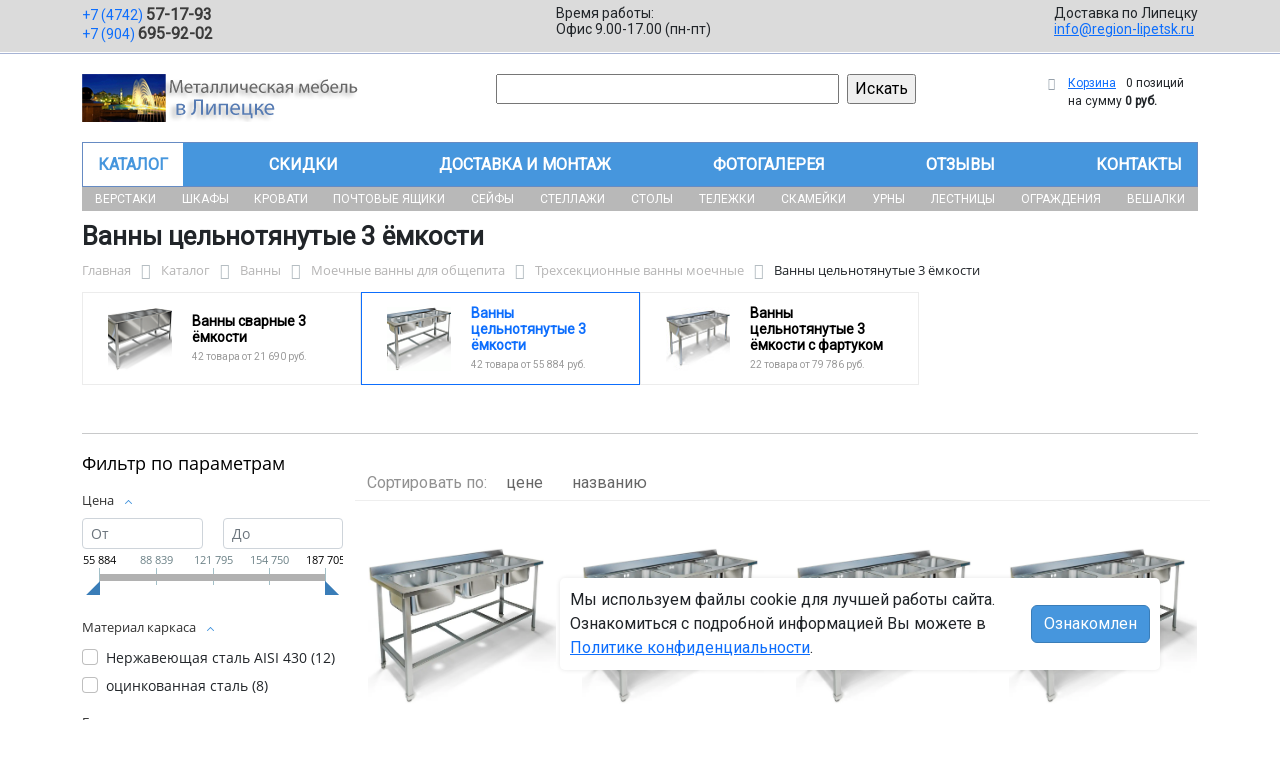

--- FILE ---
content_type: text/html; charset=UTF-8
request_url: https://region-lipetsk.ru/catalog/vanny/moechnye_vanny_dlya_obshchepita/trekhsektsionnye_vanny_moechnye/vanny_tselnotyanutye_3_yemkosti/
body_size: 34763
content:
<!DOCTYPE html>
<html dir="ltr" lang="ru" prefix="og: http://ogp.me/ns#">
<head>
<meta http-equiv="X-UA-Compatible" content="IE=edge">
<meta name="viewport" content="width=device-width, user-scalable=no">
<meta name="format-detection" content="telephone=no">
<link href="https://fonts.googleapis.com/css2?family=Roboto" rel="stylesheet">
  
    <link rel="shortcut icon" type="image/x-icon" href="/img/favicon_region-lipetsk.ru.ico" />
<meta http-equiv="Content-Type" content="text/html; charset=UTF-8" />
<meta name="robots" content="index, follow" />
<meta name="description" content="Ванны цельнотянутые 3 ёмкости оптом и в розницу в интернет-магазине ООО «Регион Воронеж» по лучшей цене в Липецке. Официальная гарантия от производителя с доставкой по Липецку." />
<script data-skip-moving="true">(function(w, d, n) {var cl = "bx-core";var ht = d.documentElement;var htc = ht ? ht.className : undefined;if (htc === undefined || htc.indexOf(cl) !== -1){return;}var ua = n.userAgent;if (/(iPad;)|(iPhone;)/i.test(ua)){cl += " bx-ios";}else if (/Windows/i.test(ua)){cl += ' bx-win';}else if (/Macintosh/i.test(ua)){cl += " bx-mac";}else if (/Linux/i.test(ua) && !/Android/i.test(ua)){cl += " bx-linux";}else if (/Android/i.test(ua)){cl += " bx-android";}cl += (/(ipad|iphone|android|mobile|touch)/i.test(ua) ? " bx-touch" : " bx-no-touch");cl += w.devicePixelRatio && w.devicePixelRatio >= 2? " bx-retina": " bx-no-retina";if (/AppleWebKit/.test(ua)){cl += " bx-chrome";}else if (/Opera/.test(ua)){cl += " bx-opera";}else if (/Firefox/.test(ua)){cl += " bx-firefox";}ht.className = htc ? htc + " " + cl : cl;})(window, document, navigator);</script>


<link href="/bitrix/js/ui/bootstrap5/css/bootstrap.min.css?1733687375194901" type="text/css"  rel="stylesheet" />
<link href="/bitrix/js/ui/fancybox/fancybox/jquery.fancybox.min.css?173368737412795" type="text/css"  rel="stylesheet" />
<link href="/bitrix/js/ui/design-tokens/dist/ui.design-tokens.min.css?173368737523463" type="text/css"  rel="stylesheet" />
<link href="/bitrix/js/ui/fonts/opensans/ui.font.opensans.min.css?17336873742320" type="text/css"  rel="stylesheet" />
<link href="/bitrix/js/main/popup/dist/main.popup.bundle.min.css?175045226828056" type="text/css"  rel="stylesheet" />
<link href="/bitrix/cache/css/22/region/page_df07bbca8eb8a84f2210b02a752a968b/page_df07bbca8eb8a84f2210b02a752a968b_v1.css?176761299153404" type="text/css"  rel="stylesheet" />
<link href="/bitrix/cache/css/22/region/template_acce177dcd82aa414724e944b9b0e062/template_acce177dcd82aa414724e944b9b0e062_v1.css?176761282937254" type="text/css"  data-template-style="true" rel="stylesheet" />




<script type="extension/settings" data-extension="currency.currency-core">{"region":"ru"}</script>



<title>Ванны цельнотянутые 3 ёмкости купить в Липецке</title>
</head><body id="region">
<div class="section-contacts">
  <div class="container">
      <div class="row">
        <div class="col-12">
          <div class="block-contacts">
              <div class="phones">
                                                          <a class="phone" href="tel:+74742571793">+7 (4742) <b>57-17-93</b></a>
                                                          <a class="phone" href="tel:+79046959202">+7 (904) <b>695-92-02</b></a>
                                </div>
              <div class="worktime">
                <div class="">Время работы:</div>
                                          <div>Офис 9.00-17.00 (пн-пт)</div>
                                  </div>

              <div class="delivery">
                <div class="">Доставка по Липецку</div>
                                    <a href="mailto:info@region-lipetsk.ru">info@region-lipetsk.ru</a>
                 
              </div>

          </div>
        </div>
        
      </div>
  </div>
</div>

<div class="section-logo">
  <div class="container">
    <div class="row">
      <div class="col-12">
		
        <div class="logo-block">
			<div class="mobile-block">
				<div class="line"></div>
				<div class="line"></div>
				<div class="miniline"></div>
			</div>
          <div class="logotype">
            <a href="/">
              <img src="/upload/iblock/75f/9aw6dmlrisnb77m4ml3cso81gtoo043g/logo_lipeck.png" alt="Металлическая мебель в Липецке">
            </a>

		
			

          </div>
		            <div class="search-catalog">

		  	<div class="search-page">
				<form action="/poisk-tovara/" method="get">
					<input type="text" name="q" value="" size="40">
					&nbsp;<input type="submit" value="Искать">
					<input type="hidden" name="how" value="r">
				</form> 
			</div>
          </div>

          <div class="">
          <div id="bx_basketFKauiI" class="bx-basket bx-opener"><!--'start_frame_cache_bx_basketFKauiI'--><div class="bx-hdr-profile">
	<div class="bx-basket-block"><i class="fa fa-shopping-cart"></i>
			<a href="/personal/cart/">Корзина</a>
			<span class="basket-desc">0 позиций</span>					 	  
					<span class="basket-total">
						на сумму <strong>0 руб.</strong>
					</span> 
						</div>
</div><!--'end_frame_cache_bx_basketFKauiI'--></div>
          </div>
        </div>


      </div>
    </div>
  </div>
</div>

<div class="section-top-menu">
  <div class="container">
      <div class="row">
        <div class="col-12">
            <ul class="nav nav-justified submainmenu">


	
	
		
							<li class="root-item-selected"><a href="/catalog/" >Каталог</a></li>
			
		
	
	

	
	
		
							<li class="root-item"><a href="/skidki/" >Скидки</a></li>
			
		
	
	

	
	
		
							<li class="root-item"><a href="/dostavka-i-montazh/" >Доставка и монтаж</a></li>
			
		
	
	

	
	
		
							<li class="root-item"><a href="/fotogalereya/" >Фотогалерея</a></li>
			
		
	
	

	
	
		
							<li class="root-item"><a href="/otzyvy/" >Отзывы</a></li>
			
		
	
	

	
	
		
							<li class="root-item"><a href="/kontakty/" >Контакты</a></li>
			
		
	
	


</ul>
<div class="menu-clear-left"></div>
        </div>
      </div>
  </div>
</div>
<div class="section-top-submenu">
  <div class="container">
      <div class="row">
        <div class="col-12">
            <ul class="nav nav-justified submainmenu">


	
	
		
							<li class="root-item"><a href="/catalog/verstaki/" >Верстаки</a></li>
			
		
	
	

	
	
		
							<li class="root-item"><a href="/catalog/shkafy/" >Шкафы</a></li>
			
		
	
	

	
	
		
							<li class="root-item"><a href="/catalog/krovati/" >Кровати</a></li>
			
		
	
	

	
	
		
							<li class="root-item"><a href="/catalog/pochtovye_yashchiki/" >Почтовые ящики</a></li>
			
		
	
	

	
	
		
							<li class="root-item"><a href="/catalog/seyfy/" >Сейфы</a></li>
			
		
	
	

	
	
		
							<li class="root-item"><a href="/catalog/stellazhi/" >Стеллажи</a></li>
			
		
	
	

	
	
		
							<li class="root-item"><a href="/catalog/stoly/" >Столы</a></li>
			
		
	
	

	
	
		
							<li class="root-item"><a href="/catalog/telezhki/" >Тележки</a></li>
			
		
	
	

	
	
		
							<li class="root-item"><a href="/catalog/skameyki/" >Скамейки</a></li>
			
		
	
	

	
	
		
							<li class="root-item"><a href="/catalog/urny/" >Урны</a></li>
			
		
	
	

	
	
		
							<li class="root-item"><a href="/catalog/lestnitsy/" >Лестницы</a></li>
			
		
	
	

	
	
		
							<li class="root-item"><a href="/catalog/ograzhdeniya/" >Ограждения</a></li>
			
		
	
	

	
	
		
							<li class="root-item"><a href="/catalog/veshalki/" >Вешалки</a></li>
			
		
	
	


</ul>
<div class="menu-clear-left"></div>
        </div>
      </div>
  </div>
</div>
<div class="mobile_top-menu">
	<div class="mobil_shadow"></div>
	<div class="mobil_content_menu">
		<div class="close_mobil_window"></div>
			<a class="mobil-logotype" href="/">
        <img src="/upload/iblock/75f/9aw6dmlrisnb77m4ml3cso81gtoo043g/logo_lipeck.png" alt="Металлическая мебель в Липецке">
      </a>

			<div class="phones mob_menu_block">
          <div class="phones">
                                              <a class="phone" href="tel:+74742571793">+7 (4742) <b>57-17-93</b></a>
                                              <a class="phone" href="tel:+79046959202">+7 (904) <b>695-92-02</b></a>
                          </div>
      </div>

			<div class="worktime mob_menu_block">
        <div class="">Время работы:</div>
                          <div>Офис 9.00-17.00 (пн-пт)</div>
                  </div>

      <div class="delivery mob_menu_block">
        <div class="">Доставка по Липецку</div>
        <a href="mailto:info@region-lipetsk.ru">info@region-lipetsk.ru</a>
      </div>

      <div class="main_menu mob_menu_block">
          <ul class="nav nav-justified submainmenu">


	
	
		
							<li class="root-item-selected"><a href="/catalog/" >Каталог</a></li>
			
		
	
	

	
	
		
							<li class="root-item"><a href="/skidki/" >Скидки</a></li>
			
		
	
	

	
	
		
							<li class="root-item"><a href="/dostavka-i-montazh/" >Доставка и монтаж</a></li>
			
		
	
	

	
	
		
							<li class="root-item"><a href="/fotogalereya/" >Фотогалерея</a></li>
			
		
	
	

	
	
		
							<li class="root-item"><a href="/otzyvy/" >Отзывы</a></li>
			
		
	
	

	
	
		
							<li class="root-item"><a href="/kontakty/" >Контакты</a></li>
			
		
	
	


</ul>
<div class="menu-clear-left"></div>
        </div>

	</div>
</div>


<div class="mobile_filter">
  <div class="mobil_shadow"></div>
  <div class="mobil_content">
    <div class="close_mobil_window"></div>
    
    <div class="filter_block"></div>

  </div>
</div>

<div class="section content">

<div class="container">

<div class="row">
  <div class="col-12">
    <h1>Ванны цельнотянутые 3 ёмкости</h1>
  </div>
</div>

<div class="row">
  <div class="col-12">
       <link href="/bitrix/css/main/font-awesome.css?173368740828777" type="text/css" rel="stylesheet" />
<div class="bx-breadcrumb" itemprop="http://schema.org/breadcrumb" itemscope itemtype="http://schema.org/BreadcrumbList">
			<div class="bx-breadcrumb-item" id="bx_breadcrumb_0" itemprop="itemListElement" itemscope itemtype="http://schema.org/ListItem">
				<a class="bx-breadcrumb-item-link" href="/" title="Главная" itemprop="item">
					<span class="bx-breadcrumb-item-text" itemprop="name">Главная</span>
				</a>
				<meta itemprop="position" content="1" />
			</div><i class="bx-breadcrumb-item-angle fa fa-angle-right"></i>
			<div class="bx-breadcrumb-item" id="bx_breadcrumb_1" itemprop="itemListElement" itemscope itemtype="http://schema.org/ListItem">
				<a class="bx-breadcrumb-item-link" href="/catalog/" title="Каталог" itemprop="item">
					<span class="bx-breadcrumb-item-text" itemprop="name">Каталог</span>
				</a>
				<meta itemprop="position" content="2" />
			</div><i class="bx-breadcrumb-item-angle fa fa-angle-right"></i>
			<div class="bx-breadcrumb-item" id="bx_breadcrumb_2" itemprop="itemListElement" itemscope itemtype="http://schema.org/ListItem">
				<a class="bx-breadcrumb-item-link" href="/catalog/vanny/" title="Ванны" itemprop="item">
					<span class="bx-breadcrumb-item-text" itemprop="name">Ванны</span>
				</a>
				<meta itemprop="position" content="3" />
			</div><i class="bx-breadcrumb-item-angle fa fa-angle-right"></i>
			<div class="bx-breadcrumb-item" id="bx_breadcrumb_3" itemprop="itemListElement" itemscope itemtype="http://schema.org/ListItem">
				<a class="bx-breadcrumb-item-link" href="/catalog/vanny/moechnye_vanny_dlya_obshchepita/" title="Моечные ванны для общепита" itemprop="item">
					<span class="bx-breadcrumb-item-text" itemprop="name">Моечные ванны для общепита</span>
				</a>
				<meta itemprop="position" content="4" />
			</div><i class="bx-breadcrumb-item-angle fa fa-angle-right"></i>
			<div class="bx-breadcrumb-item" id="bx_breadcrumb_4" itemprop="itemListElement" itemscope itemtype="http://schema.org/ListItem">
				<a class="bx-breadcrumb-item-link" href="/catalog/vanny/moechnye_vanny_dlya_obshchepita/trekhsektsionnye_vanny_moechnye/" title="Трехсекционные ванны моечные" itemprop="item">
					<span class="bx-breadcrumb-item-text" itemprop="name">Трехсекционные ванны моечные</span>
				</a>
				<meta itemprop="position" content="5" />
			</div><i class="bx-breadcrumb-item-angle fa fa-angle-right"></i>
			<div class="bx-breadcrumb-item">
				<span class="bx-breadcrumb-item-text">Ванны цельнотянутые 3 ёмкости</span>
			</div></div>  </div>
</div>
<div class="row contentrow">
  <div class="col-12">
    <div class="pagecontent">    <div class="mobile_filter_btn_block ">
        <div class="mobile_filter_btn_block__button btn btn-primary">Фильтр</div>
    </div>

    <div class="row mb-4">
	<div class="col">
					<div class="sections_inc">
																<div class="section">
						
						                             
                            								<img src="/upload/resize_cache/iblock/a6b/p9rj01a4dsspm8mly7ei9ta6b7skjex3/65_65_2/3_06_VM_41_530_1.png" alt="Ванны сварные 3 ёмкости">
							
						<div class="section_property">
							<a class="name" href="/catalog/vanny/moechnye_vanny_dlya_obshchepita/trekhsektsionnye_vanny_moechnye/vanny_svarnye_3_yemkosti/">Ванны сварные 3 ёмкости</a>
							<p class="section-count-items">42							товара						 
							
															от 21 690 руб.
														</p>
						</div>
						<a class="link-section" href="/catalog/vanny/moechnye_vanny_dlya_obshchepita/trekhsektsionnye_vanny_moechnye/vanny_svarnye_3_yemkosti/"></a>
					</div>
								
 
				
																<div class="section current">
						
						                             
                            								<img src="/upload/resize_cache/iblock/551/3zuixv1hh7nn447asbi655hbn9sxtkm6/65_65_2/Vanny-tselnotyanutye-3-yemkosti.png" alt="Ванны цельнотянутые 3 ёмкости">
							
						<div class="section_property">
							<a class="name" href="/catalog/vanny/moechnye_vanny_dlya_obshchepita/trekhsektsionnye_vanny_moechnye/vanny_tselnotyanutye_3_yemkosti/">Ванны цельнотянутые 3 ёмкости</a>
							<p class="section-count-items">42							товара						 
							
															от 55 884 руб.
														</p>
						</div>
						<a class="link-section" href="/catalog/vanny/moechnye_vanny_dlya_obshchepita/trekhsektsionnye_vanny_moechnye/vanny_tselnotyanutye_3_yemkosti/"></a>
					</div>
								
 
				
																<div class="section">
						
						                             
                            								<img src="/upload/resize_cache/iblock/01d/n9bptgb3wc050ifjwf88hytevcuai3p1/65_65_2/Vanny-tselnotyanutye-3-yemkosti-s-fartukom.jpg" alt="Ванны цельнотянутые 3 ёмкости с фартуком">
							
						<div class="section_property">
							<a class="name" href="/catalog/vanny/moechnye_vanny_dlya_obshchepita/trekhsektsionnye_vanny_moechnye/vanny_tselnotyanutye_3_yemkosti_s_fartukom/">Ванны цельнотянутые 3 ёмкости с фартуком</a>
							<p class="section-count-items">22							товара						 
							
															от 79 786 руб.
														</p>
						</div>
						<a class="link-section" href="/catalog/vanny/moechnye_vanny_dlya_obshchepita/trekhsektsionnye_vanny_moechnye/vanny_tselnotyanutye_3_yemkosti_s_fartukom/"></a>
					</div>
								
 
				
						</div>
 
		

		
			</div>
</div>
<div class="row mb-4">
	<div class="col">
			</div>
</div>
<hr>

<div class="row mb-4 bx-site">
            <div class="col-lg-3 col-md-4 col-sm-5 d-none d-lg-block">
                            <div class="bx-sidebar-block">
                     
                    <div class="smart-filter mb-4 bx-site ">
	<div class="smart-filter-section">

		<div class="smart-filter-title">Фильтр по параметрам</div>

		<form name="arrFilter_form" action="/catalog/vanny/moechnye_vanny_dlya_obshchepita/trekhsektsionnye_vanny_moechnye/vanny_tselnotyanutye_3_yemkosti/" method="get" class="smart-filter-form">

			
			<div class="row">
				
						<div class="col-12 mb-2 smart-filter-parameters-box bx-active">
							<span class="smart-filter-container-modef"></span>

							<div class="smart-filter-parameters-box-title" onclick="smartFilter.hideFilterProps(this)">
								<span class="smart-filter-parameters-box-title-text">Цена</span>
								<span data-role="prop_angle" class="smart-filter-angle smart-filter-angle-up">
									<span  class="smart-filter-angles"></span>
								</span>
							</div>

							<div class="smart-filter-block" data-role="bx_filter_block">
								<div class="smart-filter-parameters-box-container">
									<div class="smart-filter-input-group-number">
										<div class="d-flex justify-content-between">
											<div class="form-group" style="width: calc(50% - 10px);">
												<div class="smart-filter-input-container">
													<input
														class="min-price form-control form-control-sm"
														type="number"
														name="arrFilter_P22_MIN"
														id="arrFilter_P22_MIN"
														value=""
														size="5"
														placeholder="От"
														onkeyup="smartFilter.keyup(this)"
													/>
												</div>
											</div>

											<div class="form-group" style="width: calc(50% - 10px);">
												<div class="smart-filter-input-container">
													<input
														class="max-price form-control form-control-sm"
														type="number"
														name="arrFilter_P22_MAX"
														id="arrFilter_P22_MAX"
														value=""
														size="5"
														placeholder="До"
														onkeyup="smartFilter.keyup(this)"
													/>
												</div>
											</div>
										</div>

										<div class="smart-filter-slider-track-container">
											<div class="smart-filter-slider-track" id="drag_track_b6d767d2f8ed5d21a44b0e5886680cb9">
																								<div class="smart-filter-slider-ruler p1"><span>55 884</span></div>
																								<div class="smart-filter-slider-ruler p2"><span>88 839</span></div>
																								<div class="smart-filter-slider-ruler p3"><span>121 795</span></div>
																								<div class="smart-filter-slider-ruler p4"><span>154 750</span></div>
																								<div class="smart-filter-slider-ruler p5"><span>187 705</span></div>
																								<div class="smart-filter-slider-price-bar-vd" style="left: 0;right: 0;" id="colorUnavailableActive_b6d767d2f8ed5d21a44b0e5886680cb9"></div>
												<div class="smart-filter-slider-price-bar-vn" style="left: 0;right: 0;" id="colorAvailableInactive_b6d767d2f8ed5d21a44b0e5886680cb9"></div>
												<div class="smart-filter-slider-price-bar-v"  style="left: 0;right: 0;" id="colorAvailableActive_b6d767d2f8ed5d21a44b0e5886680cb9"></div>
												<div class="smart-filter-slider-range" id="drag_tracker_b6d767d2f8ed5d21a44b0e5886680cb9"  style="left: 0; right: 0;">
													<a class="smart-filter-slider-handle left"  style="left:0;" href="javascript:void(0)" id="left_slider_b6d767d2f8ed5d21a44b0e5886680cb9"></a>
													<a class="smart-filter-slider-handle right" style="right:0;" href="javascript:void(0)" id="right_slider_b6d767d2f8ed5d21a44b0e5886680cb9"></a>
												</div>
											</div>
										</div>
									</div>
								</div>
							</div>
						</div>
																	
					<div class="col-lg-12 mb-2 smart-filter-parameters-box bx-active">
						<span class="smart-filter-container-modef"></span>

						<div class="smart-filter-parameters-box-title" onclick="smartFilter.hideFilterProps(this)">

							<span class="smart-filter-parameters-box-title-text">Материал каркаса</span>

							<span data-role="prop_angle" class="smart-filter-angle smart-filter-angle-up">
								<span  class="smart-filter-angles"></span>
							</span>

													</div>

						<div class="smart-filter-block" data-role="bx_filter_block">
							<div class="smart-filter-parameters-box-container">
															<div class="smart-filter-input-group-checkbox-list">
																					<div class="form-group form-check mb-1">
												<input
													type="checkbox"
													value="Y"
													name="arrFilter_723_2966504428"
													id="arrFilter_723_2966504428"
													class="form-check-input"
																																							onclick="smartFilter.click(this)"
												/>
												<label data-role="label_arrFilter_723_2966504428" class="smart-filter-checkbox-text form-check-label" for="arrFilter_723_2966504428">
													Нержавеющая сталь AISI 430&nbsp;(<span data-role="count_arrFilter_723_2966504428">12</span>)												</label>
											</div>
																					<div class="form-group form-check mb-1">
												<input
													type="checkbox"
													value="Y"
													name="arrFilter_723_3138330345"
													id="arrFilter_723_3138330345"
													class="form-check-input"
																																							onclick="smartFilter.click(this)"
												/>
												<label data-role="label_arrFilter_723_3138330345" class="smart-filter-checkbox-text form-check-label" for="arrFilter_723_3138330345">
													оцинкованная сталь&nbsp;(<span data-role="count_arrFilter_723_3138330345">8</span>)												</label>
											</div>
																		</div>
														</div>
						</div>
					</div>
				
					<div class="col-lg-12 mb-2 smart-filter-parameters-box bx-active">
						<span class="smart-filter-container-modef"></span>

						<div class="smart-filter-parameters-box-title" onclick="smartFilter.hideFilterProps(this)">

							<span class="smart-filter-parameters-box-title-text">Борт</span>

							<span data-role="prop_angle" class="smart-filter-angle smart-filter-angle-up">
								<span  class="smart-filter-angles"></span>
							</span>

													</div>

						<div class="smart-filter-block" data-role="bx_filter_block">
							<div class="smart-filter-parameters-box-container">
															<div class="smart-filter-input-group-checkbox-list">
																					<div class="form-group form-check mb-1">
												<input
													type="checkbox"
													value="Y"
													name="arrFilter_737_2401126106"
													id="arrFilter_737_2401126106"
													class="form-check-input"
																																							onclick="smartFilter.click(this)"
												/>
												<label data-role="label_arrFilter_737_2401126106" class="smart-filter-checkbox-text form-check-label" for="arrFilter_737_2401126106">
													да&nbsp;(<span data-role="count_arrFilter_737_2401126106">35</span>)												</label>
											</div>
																					<div class="form-group form-check mb-1">
												<input
													type="checkbox"
													value="Y"
													name="arrFilter_737_2338294785"
													id="arrFilter_737_2338294785"
													class="form-check-input"
																																							onclick="smartFilter.click(this)"
												/>
												<label data-role="label_arrFilter_737_2338294785" class="smart-filter-checkbox-text form-check-label" for="arrFilter_737_2338294785">
													Есть&nbsp;(<span data-role="count_arrFilter_737_2338294785">7</span>)												</label>
											</div>
																		</div>
														</div>
						</div>
					</div>
				
					<div class="col-lg-12 mb-2 smart-filter-parameters-box bx-active">
						<span class="smart-filter-container-modef"></span>

						<div class="smart-filter-parameters-box-title" onclick="smartFilter.hideFilterProps(this)">

							<span class="smart-filter-parameters-box-title-text">Каркас емкости</span>

							<span data-role="prop_angle" class="smart-filter-angle smart-filter-angle-up">
								<span  class="smart-filter-angles"></span>
							</span>

													</div>

						<div class="smart-filter-block" data-role="bx_filter_block">
							<div class="smart-filter-parameters-box-container">
															<div class="smart-filter-input-group-checkbox-list">
																					<div class="form-group form-check mb-1">
												<input
													type="checkbox"
													value="Y"
													name="arrFilter_738_1411501159"
													id="arrFilter_738_1411501159"
													class="form-check-input"
																																							onclick="smartFilter.click(this)"
												/>
												<label data-role="label_arrFilter_738_1411501159" class="smart-filter-checkbox-text form-check-label" for="arrFilter_738_1411501159">
													Цельнотянутая&nbsp;(<span data-role="count_arrFilter_738_1411501159">42</span>)												</label>
											</div>
																		</div>
														</div>
						</div>
					</div>
				
					<div class="col-lg-12 mb-2 smart-filter-parameters-box bx-active">
						<span class="smart-filter-container-modef"></span>

						<div class="smart-filter-parameters-box-title" onclick="smartFilter.hideFilterProps(this)">

							<span class="smart-filter-parameters-box-title-text">Вес, кг</span>

							<span data-role="prop_angle" class="smart-filter-angle smart-filter-angle-up">
								<span  class="smart-filter-angles"></span>
							</span>

													</div>

						<div class="smart-filter-block" data-role="bx_filter_block">
							<div class="smart-filter-parameters-box-container">
																<div class="smart-filter-input-group-number">
										<div class="d-flex justify-content-between">

											<div class="form-group" style="width: calc(50% - 10px);">
												<div class="smart-filter-input-container">
													<input class="min-price form-control form-control-sm"
														type="number"
														name="arrFilter_770_MIN"
														id="arrFilter_770_MIN"
														value=""
														size="5"
														placeholder="От"
														onkeyup="smartFilter.keyup(this)"
													/>
												</div>
											</div>

											<div class="form-group" style="width: calc(50% - 10px);">
												<div class="smart-filter-input-container">
													<input
														class="max-price form-control form-control-sm"
														type="number"
														name="arrFilter_770_MAX"
														id="arrFilter_770_MAX"
														value=""
														size="5"
														placeholder="До"
														onkeyup="smartFilter.keyup(this)"
													/>
												</div>
											</div>

										</div>

										<div class="smart-filter-slider-track-container">
											<div class="smart-filter-slider-track" id="drag_track_770">
																								<div class="smart-filter-slider-ruler p1"><span>34.0</span></div>
												<div class="smart-filter-slider-ruler p2"><span>43.3</span></div>
												<div class="smart-filter-slider-ruler p3"><span>52.7</span></div>
												<div class="smart-filter-slider-ruler p4"><span>62.0</span></div>
												<div class="smart-filter-slider-ruler p5"><span>71.3</span></div>

												<div class="smart-filter-slider-price-bar-vd" style="left: 0;right: 0;" id="colorUnavailableActive_770"></div>
												<div class="smart-filter-slider-price-bar-vn" style="left: 0;right: 0;" id="colorAvailableInactive_770"></div>
												<div class="smart-filter-slider-price-bar-v"  style="left: 0;right: 0;" id="colorAvailableActive_770"></div>
												<div class="smart-filter-slider-range" 	id="drag_tracker_770"  style="left: 0;right: 0;">
													<a class="smart-filter-slider-handle left"  style="left:0;" href="javascript:void(0)" id="left_slider_770"></a>
													<a class="smart-filter-slider-handle right" style="right:0;" href="javascript:void(0)" id="right_slider_770"></a>
												</div>
											</div>
										</div>
									</div>

																																			</div>
						</div>
					</div>
				
					<div class="col-lg-12 mb-2 smart-filter-parameters-box bx-active">
						<span class="smart-filter-container-modef"></span>

						<div class="smart-filter-parameters-box-title" onclick="smartFilter.hideFilterProps(this)">

							<span class="smart-filter-parameters-box-title-text">Длина, мм</span>

							<span data-role="prop_angle" class="smart-filter-angle smart-filter-angle-up">
								<span  class="smart-filter-angles"></span>
							</span>

													</div>

						<div class="smart-filter-block" data-role="bx_filter_block">
							<div class="smart-filter-parameters-box-container">
																<div class="smart-filter-input-group-number">
										<div class="d-flex justify-content-between">

											<div class="form-group" style="width: calc(50% - 10px);">
												<div class="smart-filter-input-container">
													<input class="min-price form-control form-control-sm"
														type="number"
														name="arrFilter_777_MIN"
														id="arrFilter_777_MIN"
														value=""
														size="5"
														placeholder="От"
														onkeyup="smartFilter.keyup(this)"
													/>
												</div>
											</div>

											<div class="form-group" style="width: calc(50% - 10px);">
												<div class="smart-filter-input-container">
													<input
														class="max-price form-control form-control-sm"
														type="number"
														name="arrFilter_777_MAX"
														id="arrFilter_777_MAX"
														value=""
														size="5"
														placeholder="До"
														onkeyup="smartFilter.keyup(this)"
													/>
												</div>
											</div>

										</div>

										<div class="smart-filter-slider-track-container">
											<div class="smart-filter-slider-track" id="drag_track_777">
																								<div class="smart-filter-slider-ruler p1"><span>1500</span></div>
												<div class="smart-filter-slider-ruler p2"><span>1650</span></div>
												<div class="smart-filter-slider-ruler p3"><span>1800</span></div>
												<div class="smart-filter-slider-ruler p4"><span>1950</span></div>
												<div class="smart-filter-slider-ruler p5"><span>2100</span></div>

												<div class="smart-filter-slider-price-bar-vd" style="left: 0;right: 0;" id="colorUnavailableActive_777"></div>
												<div class="smart-filter-slider-price-bar-vn" style="left: 0;right: 0;" id="colorAvailableInactive_777"></div>
												<div class="smart-filter-slider-price-bar-v"  style="left: 0;right: 0;" id="colorAvailableActive_777"></div>
												<div class="smart-filter-slider-range" 	id="drag_tracker_777"  style="left: 0;right: 0;">
													<a class="smart-filter-slider-handle left"  style="left:0;" href="javascript:void(0)" id="left_slider_777"></a>
													<a class="smart-filter-slider-handle right" style="right:0;" href="javascript:void(0)" id="right_slider_777"></a>
												</div>
											</div>
										</div>
									</div>

																																			</div>
						</div>
					</div>
				
					<div class="col-lg-12 mb-2 smart-filter-parameters-box bx-active">
						<span class="smart-filter-container-modef"></span>

						<div class="smart-filter-parameters-box-title" onclick="smartFilter.hideFilterProps(this)">

							<span class="smart-filter-parameters-box-title-text">Высота, мм</span>

							<span data-role="prop_angle" class="smart-filter-angle smart-filter-angle-up">
								<span  class="smart-filter-angles"></span>
							</span>

													</div>

						<div class="smart-filter-block" data-role="bx_filter_block">
							<div class="smart-filter-parameters-box-container">
																<div class="smart-filter-input-group-number">
										<div class="d-flex justify-content-between">

											<div class="form-group" style="width: calc(50% - 10px);">
												<div class="smart-filter-input-container">
													<input class="min-price form-control form-control-sm"
														type="number"
														name="arrFilter_778_MIN"
														id="arrFilter_778_MIN"
														value=""
														size="5"
														placeholder="От"
														onkeyup="smartFilter.keyup(this)"
													/>
												</div>
											</div>

											<div class="form-group" style="width: calc(50% - 10px);">
												<div class="smart-filter-input-container">
													<input
														class="max-price form-control form-control-sm"
														type="number"
														name="arrFilter_778_MAX"
														id="arrFilter_778_MAX"
														value=""
														size="5"
														placeholder="До"
														onkeyup="smartFilter.keyup(this)"
													/>
												</div>
											</div>

										</div>

										<div class="smart-filter-slider-track-container">
											<div class="smart-filter-slider-track" id="drag_track_778">
																								<div class="smart-filter-slider-ruler p1"><span>850</span></div>
												<div class="smart-filter-slider-ruler p2"><span>855</span></div>
												<div class="smart-filter-slider-ruler p3"><span>860</span></div>
												<div class="smart-filter-slider-ruler p4"><span>865</span></div>
												<div class="smart-filter-slider-ruler p5"><span>870</span></div>

												<div class="smart-filter-slider-price-bar-vd" style="left: 0;right: 0;" id="colorUnavailableActive_778"></div>
												<div class="smart-filter-slider-price-bar-vn" style="left: 0;right: 0;" id="colorAvailableInactive_778"></div>
												<div class="smart-filter-slider-price-bar-v"  style="left: 0;right: 0;" id="colorAvailableActive_778"></div>
												<div class="smart-filter-slider-range" 	id="drag_tracker_778"  style="left: 0;right: 0;">
													<a class="smart-filter-slider-handle left"  style="left:0;" href="javascript:void(0)" id="left_slider_778"></a>
													<a class="smart-filter-slider-handle right" style="right:0;" href="javascript:void(0)" id="right_slider_778"></a>
												</div>
											</div>
										</div>
									</div>

																																			</div>
						</div>
					</div>
				
					<div class="col-lg-12 mb-2 smart-filter-parameters-box bx-active">
						<span class="smart-filter-container-modef"></span>

						<div class="smart-filter-parameters-box-title" onclick="smartFilter.hideFilterProps(this)">

							<span class="smart-filter-parameters-box-title-text">Ширина, мм</span>

							<span data-role="prop_angle" class="smart-filter-angle smart-filter-angle-up">
								<span  class="smart-filter-angles"></span>
							</span>

													</div>

						<div class="smart-filter-block" data-role="bx_filter_block">
							<div class="smart-filter-parameters-box-container">
																<div class="smart-filter-input-group-number">
										<div class="d-flex justify-content-between">

											<div class="form-group" style="width: calc(50% - 10px);">
												<div class="smart-filter-input-container">
													<input class="min-price form-control form-control-sm"
														type="number"
														name="arrFilter_779_MIN"
														id="arrFilter_779_MIN"
														value=""
														size="5"
														placeholder="От"
														onkeyup="smartFilter.keyup(this)"
													/>
												</div>
											</div>

											<div class="form-group" style="width: calc(50% - 10px);">
												<div class="smart-filter-input-container">
													<input
														class="max-price form-control form-control-sm"
														type="number"
														name="arrFilter_779_MAX"
														id="arrFilter_779_MAX"
														value=""
														size="5"
														placeholder="До"
														onkeyup="smartFilter.keyup(this)"
													/>
												</div>
											</div>

										</div>

										<div class="smart-filter-slider-track-container">
											<div class="smart-filter-slider-track" id="drag_track_779">
																								<div class="smart-filter-slider-ruler p1"><span>600</span></div>
												<div class="smart-filter-slider-ruler p2"><span>975</span></div>
												<div class="smart-filter-slider-ruler p3"><span>1350</span></div>
												<div class="smart-filter-slider-ruler p4"><span>1725</span></div>
												<div class="smart-filter-slider-ruler p5"><span>2100</span></div>

												<div class="smart-filter-slider-price-bar-vd" style="left: 0;right: 0;" id="colorUnavailableActive_779"></div>
												<div class="smart-filter-slider-price-bar-vn" style="left: 0;right: 0;" id="colorAvailableInactive_779"></div>
												<div class="smart-filter-slider-price-bar-v"  style="left: 0;right: 0;" id="colorAvailableActive_779"></div>
												<div class="smart-filter-slider-range" 	id="drag_tracker_779"  style="left: 0;right: 0;">
													<a class="smart-filter-slider-handle left"  style="left:0;" href="javascript:void(0)" id="left_slider_779"></a>
													<a class="smart-filter-slider-handle right" style="right:0;" href="javascript:void(0)" id="right_slider_779"></a>
												</div>
											</div>
										</div>
									</div>

																																			</div>
						</div>
					</div>
				
					<div class="col-lg-12 mb-2 smart-filter-parameters-box bx-active">
						<span class="smart-filter-container-modef"></span>

						<div class="smart-filter-parameters-box-title" onclick="smartFilter.hideFilterProps(this)">

							<span class="smart-filter-parameters-box-title-text">Глубина, мм</span>

							<span data-role="prop_angle" class="smart-filter-angle smart-filter-angle-up">
								<span  class="smart-filter-angles"></span>
							</span>

													</div>

						<div class="smart-filter-block" data-role="bx_filter_block">
							<div class="smart-filter-parameters-box-container">
																<div class="smart-filter-input-group-number">
										<div class="d-flex justify-content-between">

											<div class="form-group" style="width: calc(50% - 10px);">
												<div class="smart-filter-input-container">
													<input class="min-price form-control form-control-sm"
														type="number"
														name="arrFilter_780_MIN"
														id="arrFilter_780_MIN"
														value=""
														size="5"
														placeholder="От"
														onkeyup="smartFilter.keyup(this)"
													/>
												</div>
											</div>

											<div class="form-group" style="width: calc(50% - 10px);">
												<div class="smart-filter-input-container">
													<input
														class="max-price form-control form-control-sm"
														type="number"
														name="arrFilter_780_MAX"
														id="arrFilter_780_MAX"
														value=""
														size="5"
														placeholder="До"
														onkeyup="smartFilter.keyup(this)"
													/>
												</div>
											</div>

										</div>

										<div class="smart-filter-slider-track-container">
											<div class="smart-filter-slider-track" id="drag_track_780">
																								<div class="smart-filter-slider-ruler p1"><span>600</span></div>
												<div class="smart-filter-slider-ruler p2"><span>650</span></div>
												<div class="smart-filter-slider-ruler p3"><span>700</span></div>
												<div class="smart-filter-slider-ruler p4"><span>750</span></div>
												<div class="smart-filter-slider-ruler p5"><span>800</span></div>

												<div class="smart-filter-slider-price-bar-vd" style="left: 0;right: 0;" id="colorUnavailableActive_780"></div>
												<div class="smart-filter-slider-price-bar-vn" style="left: 0;right: 0;" id="colorAvailableInactive_780"></div>
												<div class="smart-filter-slider-price-bar-v"  style="left: 0;right: 0;" id="colorAvailableActive_780"></div>
												<div class="smart-filter-slider-range" 	id="drag_tracker_780"  style="left: 0;right: 0;">
													<a class="smart-filter-slider-handle left"  style="left:0;" href="javascript:void(0)" id="left_slider_780"></a>
													<a class="smart-filter-slider-handle right" style="right:0;" href="javascript:void(0)" id="right_slider_780"></a>
												</div>
											</div>
										</div>
									</div>

																																			</div>
						</div>
					</div>
				
					<div class="col-lg-12 mb-2 smart-filter-parameters-box bx-active">
						<span class="smart-filter-container-modef"></span>

						<div class="smart-filter-parameters-box-title" onclick="smartFilter.hideFilterProps(this)">

							<span class="smart-filter-parameters-box-title-text">Глубина емкости</span>

							<span data-role="prop_angle" class="smart-filter-angle smart-filter-angle-up">
								<span  class="smart-filter-angles"></span>
							</span>

													</div>

						<div class="smart-filter-block" data-role="bx_filter_block">
							<div class="smart-filter-parameters-box-container">
																<div class="smart-filter-input-group-number">
										<div class="d-flex justify-content-between">

											<div class="form-group" style="width: calc(50% - 10px);">
												<div class="smart-filter-input-container">
													<input class="min-price form-control form-control-sm"
														type="number"
														name="arrFilter_806_MIN"
														id="arrFilter_806_MIN"
														value=""
														size="5"
														placeholder="От"
														onkeyup="smartFilter.keyup(this)"
													/>
												</div>
											</div>

											<div class="form-group" style="width: calc(50% - 10px);">
												<div class="smart-filter-input-container">
													<input
														class="max-price form-control form-control-sm"
														type="number"
														name="arrFilter_806_MAX"
														id="arrFilter_806_MAX"
														value=""
														size="5"
														placeholder="До"
														onkeyup="smartFilter.keyup(this)"
													/>
												</div>
											</div>

										</div>

										<div class="smart-filter-slider-track-container">
											<div class="smart-filter-slider-track" id="drag_track_806">
																								<div class="smart-filter-slider-ruler p1"><span>250</span></div>
												<div class="smart-filter-slider-ruler p2"><span>263</span></div>
												<div class="smart-filter-slider-ruler p3"><span>275</span></div>
												<div class="smart-filter-slider-ruler p4"><span>288</span></div>
												<div class="smart-filter-slider-ruler p5"><span>300</span></div>

												<div class="smart-filter-slider-price-bar-vd" style="left: 0;right: 0;" id="colorUnavailableActive_806"></div>
												<div class="smart-filter-slider-price-bar-vn" style="left: 0;right: 0;" id="colorAvailableInactive_806"></div>
												<div class="smart-filter-slider-price-bar-v"  style="left: 0;right: 0;" id="colorAvailableActive_806"></div>
												<div class="smart-filter-slider-range" 	id="drag_tracker_806"  style="left: 0;right: 0;">
													<a class="smart-filter-slider-handle left"  style="left:0;" href="javascript:void(0)" id="left_slider_806"></a>
													<a class="smart-filter-slider-handle right" style="right:0;" href="javascript:void(0)" id="right_slider_806"></a>
												</div>
											</div>
										</div>
									</div>

																																			</div>
						</div>
					</div>
				
					<div class="col-lg-12 mb-2 smart-filter-parameters-box bx-active">
						<span class="smart-filter-container-modef"></span>

						<div class="smart-filter-parameters-box-title" onclick="smartFilter.hideFilterProps(this)">

							<span class="smart-filter-parameters-box-title-text">Производитель</span>

							<span data-role="prop_angle" class="smart-filter-angle smart-filter-angle-up">
								<span  class="smart-filter-angles"></span>
							</span>

													</div>

						<div class="smart-filter-block" data-role="bx_filter_block">
							<div class="smart-filter-parameters-box-container">
															<div class="smart-filter-input-group-checkbox-list">
																					<div class="form-group form-check mb-1">
												<input
													type="checkbox"
													value="Y"
													name="arrFilter_809_1125038964"
													id="arrFilter_809_1125038964"
													class="form-check-input"
																																							onclick="smartFilter.click(this)"
												/>
												<label data-role="label_arrFilter_809_1125038964" class="smart-filter-checkbox-text form-check-label" for="arrFilter_809_1125038964">
													RESTOINOX&nbsp;(<span data-role="count_arrFilter_809_1125038964">20</span>)												</label>
											</div>
																					<div class="form-group form-check mb-1">
												<input
													type="checkbox"
													value="Y"
													name="arrFilter_809_2956600036"
													id="arrFilter_809_2956600036"
													class="form-check-input"
																																							onclick="smartFilter.click(this)"
												/>
												<label data-role="label_arrFilter_809_2956600036" class="smart-filter-checkbox-text form-check-label" for="arrFilter_809_2956600036">
													Кобор&nbsp;(<span data-role="count_arrFilter_809_2956600036">7</span>)												</label>
											</div>
																					<div class="form-group form-check mb-1">
												<input
													type="checkbox"
													value="Y"
													name="arrFilter_809_556953760"
													id="arrFilter_809_556953760"
													class="form-check-input"
																																							onclick="smartFilter.click(this)"
												/>
												<label data-role="label_arrFilter_809_556953760" class="smart-filter-checkbox-text form-check-label" for="arrFilter_809_556953760">
													Техно ТТ&nbsp;(<span data-role="count_arrFilter_809_556953760">15</span>)												</label>
											</div>
																		</div>
														</div>
						</div>
					</div>
				
					<div class="col-lg-12 mb-2 smart-filter-parameters-box bx-active">
						<span class="smart-filter-container-modef"></span>

						<div class="smart-filter-parameters-box-title" onclick="smartFilter.hideFilterProps(this)">

							<span class="smart-filter-parameters-box-title-text">Внутренние размеры (ВхШхГ), мм</span>

							<span data-role="prop_angle" class="smart-filter-angle smart-filter-angle-up">
								<span  class="smart-filter-angles"></span>
							</span>

													</div>

						<div class="smart-filter-block" data-role="bx_filter_block">
							<div class="smart-filter-parameters-box-container">
															<div class="smart-filter-input-group-checkbox-list">
																					<div class="form-group form-check mb-1">
												<input
													type="checkbox"
													value="Y"
													name="arrFilter_870_4227254417"
													id="arrFilter_870_4227254417"
													class="form-check-input"
																																							onclick="smartFilter.click(this)"
												/>
												<label data-role="label_arrFilter_870_4227254417" class="smart-filter-checkbox-text form-check-label" for="arrFilter_870_4227254417">
													400x500x250&nbsp;(<span data-role="count_arrFilter_870_4227254417">2</span>)												</label>
											</div>
																					<div class="form-group form-check mb-1">
												<input
													type="checkbox"
													value="Y"
													name="arrFilter_870_474932630"
													id="arrFilter_870_474932630"
													class="form-check-input"
																																							onclick="smartFilter.click(this)"
												/>
												<label data-role="label_arrFilter_870_474932630" class="smart-filter-checkbox-text form-check-label" for="arrFilter_870_474932630">
													500x500x300&nbsp;(<span data-role="count_arrFilter_870_474932630">3</span>)												</label>
											</div>
																					<div class="form-group form-check mb-1">
												<input
													type="checkbox"
													value="Y"
													name="arrFilter_870_1800000768"
													id="arrFilter_870_1800000768"
													class="form-check-input"
																																							onclick="smartFilter.click(this)"
												/>
												<label data-role="label_arrFilter_870_1800000768" class="smart-filter-checkbox-text form-check-label" for="arrFilter_870_1800000768">
													600x500x300&nbsp;(<span data-role="count_arrFilter_870_1800000768">2</span>)												</label>
											</div>
																		</div>
														</div>
						</div>
					</div>
				
					<div class="col-lg-12 mb-2 smart-filter-parameters-box bx-active">
						<span class="smart-filter-container-modef"></span>

						<div class="smart-filter-parameters-box-title" onclick="smartFilter.hideFilterProps(this)">

							<span class="smart-filter-parameters-box-title-text">Дверь</span>

							<span data-role="prop_angle" class="smart-filter-angle smart-filter-angle-up">
								<span  class="smart-filter-angles"></span>
							</span>

													</div>

						<div class="smart-filter-block" data-role="bx_filter_block">
							<div class="smart-filter-parameters-box-container">
															<div class="smart-filter-input-group-checkbox-list">
																					<div class="form-group form-check mb-1">
												<input
													type="checkbox"
													value="Y"
													name="arrFilter_897_3775742331"
													id="arrFilter_897_3775742331"
													class="form-check-input"
																																							onclick="smartFilter.click(this)"
												/>
												<label data-role="label_arrFilter_897_3775742331" class="smart-filter-checkbox-text form-check-label" for="arrFilter_897_3775742331">
													Отсутствуют&nbsp;(<span data-role="count_arrFilter_897_3775742331">20</span>)												</label>
											</div>
																		</div>
														</div>
						</div>
					</div>
				
					<div class="col-lg-12 mb-2 smart-filter-parameters-box ">
						<span class="smart-filter-container-modef"></span>

						<div class="smart-filter-parameters-box-title" onclick="smartFilter.hideFilterProps(this)">

							<span class="smart-filter-parameters-box-title-text">Серия</span>

							<span data-role="prop_angle" class="smart-filter-angle smart-filter-angle-down">
								<span  class="smart-filter-angles"></span>
							</span>

													</div>

						<div class="smart-filter-block" data-role="bx_filter_block">
							<div class="smart-filter-parameters-box-container">
															<div class="smart-filter-input-group-checkbox-list">
																					<div class="form-group form-check mb-1">
												<input
													type="checkbox"
													value="Y"
													name="arrFilter_919_3370481673"
													id="arrFilter_919_3370481673"
													class="form-check-input"
																																							onclick="smartFilter.click(this)"
												/>
												<label data-role="label_arrFilter_919_3370481673" class="smart-filter-checkbox-text form-check-label" for="arrFilter_919_3370481673">
													ВМ&nbsp;(<span data-role="count_arrFilter_919_3370481673">15</span>)												</label>
											</div>
																					<div class="form-group form-check mb-1">
												<input
													type="checkbox"
													value="Y"
													name="arrFilter_919_2364667911"
													id="arrFilter_919_2364667911"
													class="form-check-input"
																																							onclick="smartFilter.click(this)"
												/>
												<label data-role="label_arrFilter_919_2364667911" class="smart-filter-checkbox-text form-check-label" for="arrFilter_919_2364667911">
													ВМЦ&nbsp;(<span data-role="count_arrFilter_919_2364667911">20</span>)												</label>
											</div>
																					<div class="form-group form-check mb-1">
												<input
													type="checkbox"
													value="Y"
													name="arrFilter_919_3286465393"
													id="arrFilter_919_3286465393"
													class="form-check-input"
																																							onclick="smartFilter.click(this)"
												/>
												<label data-role="label_arrFilter_919_3286465393" class="smart-filter-checkbox-text form-check-label" for="arrFilter_919_3286465393">
													ВМЦ/3&nbsp;(<span data-role="count_arrFilter_919_3286465393">6</span>)												</label>
											</div>
																					<div class="form-group form-check mb-1">
												<input
													type="checkbox"
													value="Y"
													name="arrFilter_919_1525295819"
													id="arrFilter_919_1525295819"
													class="form-check-input"
																																							onclick="smartFilter.click(this)"
												/>
												<label data-role="label_arrFilter_919_1525295819" class="smart-filter-checkbox-text form-check-label" for="arrFilter_919_1525295819">
													ВМЦФ/3&nbsp;(<span data-role="count_arrFilter_919_1525295819">1</span>)												</label>
											</div>
																		</div>
														</div>
						</div>
					</div>
				
					<div class="col-lg-12 mb-2 smart-filter-parameters-box bx-active">
						<span class="smart-filter-container-modef"></span>

						<div class="smart-filter-parameters-box-title" onclick="smartFilter.hideFilterProps(this)">

							<span class="smart-filter-parameters-box-title-text">Каркас ванны</span>

							<span data-role="prop_angle" class="smart-filter-angle smart-filter-angle-up">
								<span  class="smart-filter-angles"></span>
							</span>

													</div>

						<div class="smart-filter-block" data-role="bx_filter_block">
							<div class="smart-filter-parameters-box-container">
															<div class="smart-filter-input-group-checkbox-list">
																					<div class="form-group form-check mb-1">
												<input
													type="checkbox"
													value="Y"
													name="arrFilter_929_3219277983"
													id="arrFilter_929_3219277983"
													class="form-check-input"
																																							onclick="smartFilter.click(this)"
												/>
												<label data-role="label_arrFilter_929_3219277983" class="smart-filter-checkbox-text form-check-label" for="arrFilter_929_3219277983">
													Крашеный уголок&nbsp;(<span data-role="count_arrFilter_929_3219277983">5</span>)												</label>
											</div>
																					<div class="form-group form-check mb-1">
												<input
													type="checkbox"
													value="Y"
													name="arrFilter_929_4142647387"
													id="arrFilter_929_4142647387"
													class="form-check-input"
																																							onclick="smartFilter.click(this)"
												/>
												<label data-role="label_arrFilter_929_4142647387" class="smart-filter-checkbox-text form-check-label" for="arrFilter_929_4142647387">
													Оцинкованный уголок&nbsp;(<span data-role="count_arrFilter_929_4142647387">8</span>)												</label>
											</div>
																					<div class="form-group form-check mb-1">
												<input
													type="checkbox"
													value="Y"
													name="arrFilter_929_3096415366"
													id="arrFilter_929_3096415366"
													class="form-check-input"
																																							onclick="smartFilter.click(this)"
												/>
												<label data-role="label_arrFilter_929_3096415366" class="smart-filter-checkbox-text form-check-label" for="arrFilter_929_3096415366">
													Труба AISI 430&nbsp;(<span data-role="count_arrFilter_929_3096415366">5</span>)												</label>
											</div>
																					<div class="form-group form-check mb-1">
												<input
													type="checkbox"
													value="Y"
													name="arrFilter_929_1374431667"
													id="arrFilter_929_1374431667"
													class="form-check-input"
																																							onclick="smartFilter.click(this)"
												/>
												<label data-role="label_arrFilter_929_1374431667" class="smart-filter-checkbox-text form-check-label" for="arrFilter_929_1374431667">
													Уголок AISI 304&nbsp;(<span data-role="count_arrFilter_929_1374431667">5</span>)												</label>
											</div>
																					<div class="form-group form-check mb-1">
												<input
													type="checkbox"
													value="Y"
													name="arrFilter_929_652941605"
													id="arrFilter_929_652941605"
													class="form-check-input"
																																							onclick="smartFilter.click(this)"
												/>
												<label data-role="label_arrFilter_929_652941605" class="smart-filter-checkbox-text form-check-label" for="arrFilter_929_652941605">
													Уголок AISI 430&nbsp;(<span data-role="count_arrFilter_929_652941605">19</span>)												</label>
											</div>
																		</div>
														</div>
						</div>
					</div>
				
					<div class="col-lg-12 mb-2 smart-filter-parameters-box bx-active">
						<span class="smart-filter-container-modef"></span>

						<div class="smart-filter-parameters-box-title" onclick="smartFilter.hideFilterProps(this)">

							<span class="smart-filter-parameters-box-title-text">Материал емкости</span>

							<span data-role="prop_angle" class="smart-filter-angle smart-filter-angle-up">
								<span  class="smart-filter-angles"></span>
							</span>

													</div>

						<div class="smart-filter-block" data-role="bx_filter_block">
							<div class="smart-filter-parameters-box-container">
															<div class="smart-filter-input-group-checkbox-list">
																					<div class="form-group form-check mb-1">
												<input
													type="checkbox"
													value="Y"
													name="arrFilter_1092_4136786784"
													id="arrFilter_1092_4136786784"
													class="form-check-input"
																																							onclick="smartFilter.click(this)"
												/>
												<label data-role="label_arrFilter_1092_4136786784" class="smart-filter-checkbox-text form-check-label" for="arrFilter_1092_4136786784">
													AISI 304&nbsp;(<span data-role="count_arrFilter_1092_4136786784">42</span>)												</label>
											</div>
																		</div>
														</div>
						</div>
					</div>
				
					<div class="col-lg-12 mb-2 smart-filter-parameters-box bx-active">
						<span class="smart-filter-container-modef"></span>

						<div class="smart-filter-parameters-box-title" onclick="smartFilter.hideFilterProps(this)">

							<span class="smart-filter-parameters-box-title-text">Рабочая поверхность</span>

							<span data-role="prop_angle" class="smart-filter-angle smart-filter-angle-up">
								<span  class="smart-filter-angles"></span>
							</span>

													</div>

						<div class="smart-filter-block" data-role="bx_filter_block">
							<div class="smart-filter-parameters-box-container">
															<div class="smart-filter-input-group-checkbox-list">
																					<div class="form-group form-check mb-1">
												<input
													type="checkbox"
													value="Y"
													name="arrFilter_1093_4097756445"
													id="arrFilter_1093_4097756445"
													class="form-check-input"
																																							onclick="smartFilter.click(this)"
												/>
												<label data-role="label_arrFilter_1093_4097756445" class="smart-filter-checkbox-text form-check-label" for="arrFilter_1093_4097756445">
													Нет&nbsp;(<span data-role="count_arrFilter_1093_4097756445">42</span>)												</label>
											</div>
																		</div>
														</div>
						</div>
					</div>
				
					<div class="col-lg-12 mb-2 smart-filter-parameters-box bx-active">
						<span class="smart-filter-container-modef"></span>

						<div class="smart-filter-parameters-box-title" onclick="smartFilter.hideFilterProps(this)">

							<span class="smart-filter-parameters-box-title-text">Фартук</span>

							<span data-role="prop_angle" class="smart-filter-angle smart-filter-angle-up">
								<span  class="smart-filter-angles"></span>
							</span>

													</div>

						<div class="smart-filter-block" data-role="bx_filter_block">
							<div class="smart-filter-parameters-box-container">
															<div class="smart-filter-input-group-checkbox-list">
																					<div class="form-group form-check mb-1">
												<input
													type="checkbox"
													value="Y"
													name="arrFilter_1095_1163834788"
													id="arrFilter_1095_1163834788"
													class="form-check-input"
																																							onclick="smartFilter.click(this)"
												/>
												<label data-role="label_arrFilter_1095_1163834788" class="smart-filter-checkbox-text form-check-label" for="arrFilter_1095_1163834788">
													Есть&nbsp;(<span data-role="count_arrFilter_1095_1163834788">5</span>)												</label>
											</div>
																					<div class="form-group form-check mb-1">
												<input
													type="checkbox"
													value="Y"
													name="arrFilter_1095_844727602"
													id="arrFilter_1095_844727602"
													class="form-check-input"
																																							onclick="smartFilter.click(this)"
												/>
												<label data-role="label_arrFilter_1095_844727602" class="smart-filter-checkbox-text form-check-label" for="arrFilter_1095_844727602">
													Нет&nbsp;(<span data-role="count_arrFilter_1095_844727602">37</span>)												</label>
											</div>
																		</div>
														</div>
						</div>
					</div>
							</div><!--//row-->

			<div class="row">
				<div class="col smart-filter-button-box">
					<div class="smart-filter-block">
						<div class="smart-filter-parameters-box-container">
							<input
								class="btn btn-primary"
								type="submit"
								id="set_filter"
								name="set_filter"
								value="Показать"
							/>
							<input
								class="btn btn-link"
								type="submit"
								id="del_filter"
								name="del_filter"
								value="Сбросить"
							/>
							<div class="smart-filter-popup-result left" id="modef" style="display:none" style="display: inline-block;">
								Выбрано: <span id="modef_num">0</span>								<span class="arrow"></span>
								<br/>
								<a href="/catalog/vanny/moechnye_vanny_dlya_obshchepita/trekhsektsionnye_vanny_moechnye/vanny_tselnotyanutye_3_yemkosti/filter/clear/apply/" target="">Показать</a>
							</div>
						</div>
					</div>
				</div>
			</div>
		</form>

	</div>
</div>

  
                </div>
            
            
            <h3 class="mt-5">Разделы каталога</h3>
            <ul class="sidebar_sections_catalog">
<li class="section_side_menu section_id_400" id="bx_2148846299_400"> 
					<div class="catalog_name_section">
						<a class="catalog_section_link" href="/catalog/verstaki/">Верстаки</a> 
					</div>
				</li><li class="section_side_menu section_id_430" id="bx_2148846299_430"> 
					<div class="catalog_name_section">
						<a class="catalog_section_link" href="/catalog/shkafy/">Шкафы</a> 
					</div>
				</li><li class="section_side_menu section_id_455" id="bx_2148846299_455"> 
					<div class="catalog_name_section">
						<a class="catalog_section_link" href="/catalog/krovati/">Кровати</a> 
					</div>
				</li><li class="section_side_menu section_id_462" id="bx_2148846299_462"> 
					<div class="catalog_name_section">
						<a class="catalog_section_link" href="/catalog/pochtovye_yashchiki/">Почтовые ящики</a> 
					</div>
				</li><li class="section_side_menu section_id_477" id="bx_2148846299_477"> 
					<div class="catalog_name_section">
						<a class="catalog_section_link" href="/catalog/seyfy/">Сейфы</a> 
					</div>
				</li><li class="section_side_menu section_id_496" id="bx_2148846299_496"> 
					<div class="catalog_name_section">
						<a class="catalog_section_link" href="/catalog/stellazhi/">Стеллажи</a> 
					</div>
				</li><li class="section_side_menu section_id_503" id="bx_2148846299_503"> 
					<div class="catalog_name_section">
						<a class="catalog_section_link" href="/catalog/plastikovaya_tara/">Пластиковая тара</a> 
					</div>
				</li><li class="section_side_menu section_id_509" id="bx_2148846299_509"> 
					<div class="catalog_name_section">
						<a class="catalog_section_link" href="/catalog/stoly/">Столы</a> 
					</div>
				</li><li class="section_side_menu section_id_527" id="bx_2148846299_527"> 
					<div class="catalog_name_section">
						<a class="catalog_section_link" href="/catalog/telezhki/">Тележки</a> 
					</div>
				</li><li class="section_side_menu section_id_538" id="bx_2148846299_538"> 
					<div class="catalog_name_section">
						<a class="catalog_section_link" href="/catalog/skameyki/">Скамейки</a> 
					</div>
				</li><li class="section_side_menu section_id_539" id="bx_2148846299_539"> 
					<div class="catalog_name_section">
						<a class="catalog_section_link" href="/catalog/urny/">Урны</a> 
					</div>
				</li><li class="section_side_menu section_id_540" id="bx_2148846299_540"> 
					<div class="catalog_name_section">
						<a class="catalog_section_link" href="/catalog/lestnitsy/">Лестницы</a> 
					</div>
				</li><li class="section_side_menu section_id_541" id="bx_2148846299_541"> 
					<div class="catalog_name_section">
						<a class="catalog_section_link" href="/catalog/ograzhdeniya/">Ограждения</a> 
					</div>
				</li><li class="section_side_menu section_id_544" id="bx_2148846299_544"> 
					<div class="catalog_name_section">
						<a class="catalog_section_link" href="/catalog/polki/">Полки</a> 
					</div>
				</li><li class="section_side_menu section_id_545" id="bx_2148846299_545"> 
					<div class="catalog_name_section">
						<a class="catalog_section_link" href="/catalog/veshalki/">Вешалки</a> 
					</div>
				</li><li class="section_side_menu section_id_636" id="bx_2148846299_636"> 
					<div class="catalog_name_section">
						<a class="catalog_section_link" href="/catalog/vanny/">Ванны</a> 
					</div>
				</li><li class="section_side_menu section_id_650" id="bx_2148846299_650"> 
					<div class="catalog_name_section">
						<a class="catalog_section_link" href="/catalog/meditsinskaya_mebel/">Медицинская мебель</a> 
					</div>
				</li><li class="section_side_menu section_id_949" id="bx_2148846299_949"> 
					<div class="catalog_name_section">
						<a class="catalog_section_link" href="/catalog/montazhnye_inzhenernye_sistemy/">Монтажные инженерные системы</a> 
					</div>
				</li><li class="section_side_menu section_id_548" id="bx_2148846299_548"> 
					<div class="catalog_name_section">
						<a class="catalog_section_link" href="/catalog/postelnye_prinadlezhnosti/">Постельные принадлежности</a> 
					</div>
				</li><li class="section_side_menu section_id_831" id="bx_2148846299_831"> 
					<div class="catalog_name_section">
						<a class="catalog_section_link" href="/catalog/professionalnoe_oborudovanie_dlya_kukhni/">Профессиональное оборудование для кухни</a> 
					</div>
				</li><li class="section_side_menu section_id_561" id="bx_2148846299_561"> 
					<div class="catalog_name_section">
						<a class="catalog_section_link" href="/catalog/stulya/">Стулья</a> 
					</div>
				</li><li class="section_side_menu section_id_643" id="bx_2148846299_643"> 
					<div class="catalog_name_section">
						<a class="catalog_section_link" href="/catalog/torgovoe_oborudovanie/">Торговое оборудование</a> 
					</div>
				</li><li class="section_side_menu section_id_563" id="bx_2148846299_563"> 
					<div class="catalog_name_section">
						<a class="catalog_section_link" href="/catalog/tumby/">Тумбы</a> 
					</div>
				</li><li class="section_side_menu section_id_810" id="bx_2148846299_810"> 
					<div class="catalog_name_section">
						<a class="catalog_section_link" href="/catalog/bytovaya_tekhnika/">Бытовая техника</a> 
					</div>
				</li><li class="section_side_menu section_id_802" id="bx_2148846299_802"> 
					<div class="catalog_name_section">
						<a class="catalog_section_link" href="/catalog/klimaticheskaya_tekhnika/">Климатическая техника</a> 
					</div>
				</li></ul>

        </div>
         
    <div class="pb-4 col-lg-9 col-md-12">
        <div id="compareList9J9wbd" class="catalog-compare-list fixed top right " style="display: none;"><!--'start_frame_cache_compareList9J9wbd'--><!--'end_frame_cache_compareList9J9wbd'-->	</div><div class="section-description"></div>
<div class="row bx-blue"> 	<div class="col">
	 

  
		<div class="mb-4 catalog-section" data-entity="container-1">

							<div class="row sections-sort mt-3">
					<div class="col-12"> 
							<span>Сортировать по:</span> 
							
							<a class="" href="/catalog/vanny/moechnye_vanny_dlya_obshchepita/trekhsektsionnye_vanny_moechnye/vanny_tselnotyanutye_3_yemkosti/?sort=price&meth=asc">цене</a>
							<a class="" href="/catalog/vanny/moechnye_vanny_dlya_obshchepita/trekhsektsionnye_vanny_moechnye/vanny_tselnotyanutye_3_yemkosti/?sort=name&meth=asc">названию</a>
 
					</div>

				</div>
						
			<!-- items-container -->
								<div class="row product-item-list-col-4" data-entity="items-row">
															<div class="col-6 col-md-3 product-item-small-card">
										
	<div class="product-item-container"
		id="bx_3966226736_16473_7e1b8e3524755c391129a9d7e6f2d206" data-entity="item">
		<div class="product-item">
        <a class="product-item-image-wrapper" href="/catalog/vanny/moechnye_vanny_dlya_obshchepita/trekhsektsionnye_vanny_moechnye/vanny_tselnotyanutye_3_yemkosti/vanna_tselnotyanutaya_3_yemkosti_vm_41_446_1500x600x850_mm_333_177807/" title="Ванна моечная цельнотянутая трехсекционная ВМ-41/446"
        data-entity="image-wrapper">
                <span class="product-item-image-slider-slide-container slide" id="bx_3966226736_16473_7e1b8e3524755c391129a9d7e6f2d206_pict_slider"
            style="display: none;"            data-slider-interval="3000" data-slider-wrap="true">
                    </span>
        <span class="product-item-image-original" id="bx_3966226736_16473_7e1b8e3524755c391129a9d7e6f2d206_pict" style="background-image: url('/upload/iblock/0e6/t228fb68lkwwb3z6r8tvbz883pn25gkx/3_11_BM_41_456_1.png.webp'); "></span>
                    <span class="product-item-image-alternative" id="bx_3966226736_16473_7e1b8e3524755c391129a9d7e6f2d206_secondpict" style="background-image: url('/upload/resize_cache/iblock/0e6/t228fb68lkwwb3z6r8tvbz883pn25gkx/250_250_2/3_11_BM_41_456_1.png.webp'); "></span>
                    <span class="product-item-image-slider-control-container" id="bx_3966226736_16473_7e1b8e3524755c391129a9d7e6f2d206_pict_slider_indicator"
            style="display: none;">
                    </span>
                        </a>
    <h3 class="product-item-title">
                <a href="/catalog/vanny/moechnye_vanny_dlya_obshchepita/trekhsektsionnye_vanny_moechnye/vanny_tselnotyanutye_3_yemkosti/vanna_tselnotyanutaya_3_yemkosti_vm_41_446_1500x600x850_mm_333_177807/" title="Ванна моечная цельнотянутая трехсекционная ВМ-41/446">
                        Ванна моечная цельнотянутая трехсекционная ВМ-41/446                    </a>
        </h3>
     
      

            <div class="stock-status out-stock"> под заказ</div>
    
    <div class="props">
                    <div class="prop-elm">
                <div class="prop_name">Артикул</div>
                <div class="prop_value">ВМ-41/446</div>
            </div>
                                    </div>
    
                        <div class="product-item-info-container product-item-price-container" data-entity="price-block">
                                                    <span class="product-item-price-old" id="bx_3966226736_16473_7e1b8e3524755c391129a9d7e6f2d206_price_old"
                                style="display: none;">
                                82 754 руб.                            </span>&nbsp;
                                                    <span class="product-item-price-current" id="bx_3966226736_16473_7e1b8e3524755c391129a9d7e6f2d206_price">
                            82 754 руб.                        </span>
                    </div>
                                                <div class="product-item-info-container product-item-hidden" data-entity="props-block">
                                <dl class="product-item-properties">
                                                                    </dl>
                            </div>
                                                        <div class="product-item-info-container product-item-hidden" data-entity="quantity-block">
                                <div class="product-item-amount">
                                    <div class="product-item-amount-field-container">
                                        <span class="product-item-amount-field-btn-minus no-select" id="bx_3966226736_16473_7e1b8e3524755c391129a9d7e6f2d206_quant_down"></span>
                                        <div class="product-item-amount-field-block">
                                            <input class="product-item-amount-field" id="bx_3966226736_16473_7e1b8e3524755c391129a9d7e6f2d206_quantity" type="number" name="quantity" value="1">
                                            <span class="product-item-amount-description-container">
                                                <span id="bx_3966226736_16473_7e1b8e3524755c391129a9d7e6f2d206_quant_measure">шт</span>
                                                <span id="bx_3966226736_16473_7e1b8e3524755c391129a9d7e6f2d206_price_total"></span>
                                            </span>
                                        </div>
                                        <span class="product-item-amount-field-btn-plus no-select" id="bx_3966226736_16473_7e1b8e3524755c391129a9d7e6f2d206_quant_up"></span>
                                    </div>
                                </div>
                            </div>
                                                <div class="product-item-info-container product-item-hidden" data-entity="buttons-block">
                                                        <div class="product-item-button-container" id="bx_3966226736_16473_7e1b8e3524755c391129a9d7e6f2d206_basket_actions">
                                    <button class="btn btn-primary btn-sm" id="bx_3966226736_16473_7e1b8e3524755c391129a9d7e6f2d206_buy_link"
                                            href="javascript:void(0)" rel="nofollow">
                                        В корзину                                    </button>
                                </div>
                                                    </div>
                            <div class="product-item-compare-container">
            <div class="product-item-compare">
                <div class="checkbox">
                    <label id="bx_3966226736_16473_7e1b8e3524755c391129a9d7e6f2d206_compare_link">
                        <input type="checkbox" data-entity="compare-checkbox">
                        <span data-entity="compare-title">Сравнение</span>
                    </label>
                </div>
            </div>
        </div>
        </div>			</div>
	
														</div>
																		<div class="col-6 col-md-3 product-item-small-card">
										
	<div class="product-item-container"
		id="bx_3966226736_16474_362ce596257894d11ab5c1d73d13c755" data-entity="item">
		<div class="product-item">
        <a class="product-item-image-wrapper" href="/catalog/vanny/moechnye_vanny_dlya_obshchepita/trekhsektsionnye_vanny_moechnye/vanny_tselnotyanutye_3_yemkosti/vanna_tselnotyanutaya_3_yemkosti_vm_41_456_1800x600x850_mm_333_326/" title="Ванна моечная цельнотянутая трехсекционная ВМ-41/456"
        data-entity="image-wrapper">
                <span class="product-item-image-slider-slide-container slide" id="bx_3966226736_16474_362ce596257894d11ab5c1d73d13c755_pict_slider"
            style="display: none;"            data-slider-interval="3000" data-slider-wrap="true">
                    </span>
        <span class="product-item-image-original" id="bx_3966226736_16474_362ce596257894d11ab5c1d73d13c755_pict" style="background-image: url('/upload/iblock/0e6/t228fb68lkwwb3z6r8tvbz883pn25gkx/3_11_BM_41_456_1.png.webp'); "></span>
                    <span class="product-item-image-alternative" id="bx_3966226736_16474_362ce596257894d11ab5c1d73d13c755_secondpict" style="background-image: url('/upload/resize_cache/iblock/0e6/t228fb68lkwwb3z6r8tvbz883pn25gkx/250_250_2/3_11_BM_41_456_1.png.webp'); "></span>
                    <span class="product-item-image-slider-control-container" id="bx_3966226736_16474_362ce596257894d11ab5c1d73d13c755_pict_slider_indicator"
            style="display: none;">
                    </span>
                        </a>
    <h3 class="product-item-title">
                <a href="/catalog/vanny/moechnye_vanny_dlya_obshchepita/trekhsektsionnye_vanny_moechnye/vanny_tselnotyanutye_3_yemkosti/vanna_tselnotyanutaya_3_yemkosti_vm_41_456_1800x600x850_mm_333_326/" title="Ванна моечная цельнотянутая трехсекционная ВМ-41/456">
                        Ванна моечная цельнотянутая трехсекционная ВМ-41/456                    </a>
        </h3>
     
      

            <div class="stock-status out-stock"> под заказ</div>
    
    <div class="props">
                    <div class="prop-elm">
                <div class="prop_name">Артикул</div>
                <div class="prop_value">ВМ-41/456</div>
            </div>
                                    </div>
    
                        <div class="product-item-info-container product-item-price-container" data-entity="price-block">
                                                    <span class="product-item-price-old" id="bx_3966226736_16474_362ce596257894d11ab5c1d73d13c755_price_old"
                                style="display: none;">
                                91 950 руб.                            </span>&nbsp;
                                                    <span class="product-item-price-current" id="bx_3966226736_16474_362ce596257894d11ab5c1d73d13c755_price">
                            91 950 руб.                        </span>
                    </div>
                                                <div class="product-item-info-container product-item-hidden" data-entity="props-block">
                                <dl class="product-item-properties">
                                                                    </dl>
                            </div>
                                                        <div class="product-item-info-container product-item-hidden" data-entity="quantity-block">
                                <div class="product-item-amount">
                                    <div class="product-item-amount-field-container">
                                        <span class="product-item-amount-field-btn-minus no-select" id="bx_3966226736_16474_362ce596257894d11ab5c1d73d13c755_quant_down"></span>
                                        <div class="product-item-amount-field-block">
                                            <input class="product-item-amount-field" id="bx_3966226736_16474_362ce596257894d11ab5c1d73d13c755_quantity" type="number" name="quantity" value="1">
                                            <span class="product-item-amount-description-container">
                                                <span id="bx_3966226736_16474_362ce596257894d11ab5c1d73d13c755_quant_measure">шт</span>
                                                <span id="bx_3966226736_16474_362ce596257894d11ab5c1d73d13c755_price_total"></span>
                                            </span>
                                        </div>
                                        <span class="product-item-amount-field-btn-plus no-select" id="bx_3966226736_16474_362ce596257894d11ab5c1d73d13c755_quant_up"></span>
                                    </div>
                                </div>
                            </div>
                                                <div class="product-item-info-container product-item-hidden" data-entity="buttons-block">
                                                        <div class="product-item-button-container" id="bx_3966226736_16474_362ce596257894d11ab5c1d73d13c755_basket_actions">
                                    <button class="btn btn-primary btn-sm" id="bx_3966226736_16474_362ce596257894d11ab5c1d73d13c755_buy_link"
                                            href="javascript:void(0)" rel="nofollow">
                                        В корзину                                    </button>
                                </div>
                                                    </div>
                            <div class="product-item-compare-container">
            <div class="product-item-compare">
                <div class="checkbox">
                    <label id="bx_3966226736_16474_362ce596257894d11ab5c1d73d13c755_compare_link">
                        <input type="checkbox" data-entity="compare-checkbox">
                        <span data-entity="compare-title">Сравнение</span>
                    </label>
                </div>
            </div>
        </div>
        </div>			</div>
	
														</div>
																		<div class="col-6 col-md-3 product-item-small-card">
										
	<div class="product-item-container"
		id="bx_3966226736_16475_c80764dfaf26ca80162484593ec7c29b" data-entity="item">
		<div class="product-item">
        <a class="product-item-image-wrapper" href="/catalog/vanny/moechnye_vanny_dlya_obshchepita/trekhsektsionnye_vanny_moechnye/vanny_tselnotyanutye_3_yemkosti/vanna_tselnotyanutaya_3_yemkosti_vm_41_557_1800x700x850_mm_333_327/" title="Ванна моечная цельнотянутая трехсекционная ВМ-41/557"
        data-entity="image-wrapper">
                <span class="product-item-image-slider-slide-container slide" id="bx_3966226736_16475_c80764dfaf26ca80162484593ec7c29b_pict_slider"
            style="display: none;"            data-slider-interval="3000" data-slider-wrap="true">
                    </span>
        <span class="product-item-image-original" id="bx_3966226736_16475_c80764dfaf26ca80162484593ec7c29b_pict" style="background-image: url('/upload/iblock/0e6/t228fb68lkwwb3z6r8tvbz883pn25gkx/3_11_BM_41_456_1.png.webp'); "></span>
                    <span class="product-item-image-alternative" id="bx_3966226736_16475_c80764dfaf26ca80162484593ec7c29b_secondpict" style="background-image: url('/upload/resize_cache/iblock/0e6/t228fb68lkwwb3z6r8tvbz883pn25gkx/250_250_2/3_11_BM_41_456_1.png.webp'); "></span>
                    <span class="product-item-image-slider-control-container" id="bx_3966226736_16475_c80764dfaf26ca80162484593ec7c29b_pict_slider_indicator"
            style="display: none;">
                    </span>
                        </a>
    <h3 class="product-item-title">
                <a href="/catalog/vanny/moechnye_vanny_dlya_obshchepita/trekhsektsionnye_vanny_moechnye/vanny_tselnotyanutye_3_yemkosti/vanna_tselnotyanutaya_3_yemkosti_vm_41_557_1800x700x850_mm_333_327/" title="Ванна моечная цельнотянутая трехсекционная ВМ-41/557">
                        Ванна моечная цельнотянутая трехсекционная ВМ-41/557                    </a>
        </h3>
     
      

            <div class="stock-status out-stock"> под заказ</div>
    
    <div class="props">
                    <div class="prop-elm">
                <div class="prop_name">Артикул</div>
                <div class="prop_value">ВМ-41/557</div>
            </div>
                                    </div>
    
                        <div class="product-item-info-container product-item-price-container" data-entity="price-block">
                                                    <span class="product-item-price-old" id="bx_3966226736_16475_c80764dfaf26ca80162484593ec7c29b_price_old"
                                style="display: none;">
                                100 415 руб.                            </span>&nbsp;
                                                    <span class="product-item-price-current" id="bx_3966226736_16475_c80764dfaf26ca80162484593ec7c29b_price">
                            100 415 руб.                        </span>
                    </div>
                                                <div class="product-item-info-container product-item-hidden" data-entity="props-block">
                                <dl class="product-item-properties">
                                                                    </dl>
                            </div>
                                                        <div class="product-item-info-container product-item-hidden" data-entity="quantity-block">
                                <div class="product-item-amount">
                                    <div class="product-item-amount-field-container">
                                        <span class="product-item-amount-field-btn-minus no-select" id="bx_3966226736_16475_c80764dfaf26ca80162484593ec7c29b_quant_down"></span>
                                        <div class="product-item-amount-field-block">
                                            <input class="product-item-amount-field" id="bx_3966226736_16475_c80764dfaf26ca80162484593ec7c29b_quantity" type="number" name="quantity" value="1">
                                            <span class="product-item-amount-description-container">
                                                <span id="bx_3966226736_16475_c80764dfaf26ca80162484593ec7c29b_quant_measure">шт</span>
                                                <span id="bx_3966226736_16475_c80764dfaf26ca80162484593ec7c29b_price_total"></span>
                                            </span>
                                        </div>
                                        <span class="product-item-amount-field-btn-plus no-select" id="bx_3966226736_16475_c80764dfaf26ca80162484593ec7c29b_quant_up"></span>
                                    </div>
                                </div>
                            </div>
                                                <div class="product-item-info-container product-item-hidden" data-entity="buttons-block">
                                                        <div class="product-item-button-container" id="bx_3966226736_16475_c80764dfaf26ca80162484593ec7c29b_basket_actions">
                                    <button class="btn btn-primary btn-sm" id="bx_3966226736_16475_c80764dfaf26ca80162484593ec7c29b_buy_link"
                                            href="javascript:void(0)" rel="nofollow">
                                        В корзину                                    </button>
                                </div>
                                                    </div>
                            <div class="product-item-compare-container">
            <div class="product-item-compare">
                <div class="checkbox">
                    <label id="bx_3966226736_16475_c80764dfaf26ca80162484593ec7c29b_compare_link">
                        <input type="checkbox" data-entity="compare-checkbox">
                        <span data-entity="compare-title">Сравнение</span>
                    </label>
                </div>
            </div>
        </div>
        </div>			</div>
	
														</div>
																		<div class="col-6 col-md-3 product-item-small-card">
										
	<div class="product-item-container"
		id="bx_3966226736_16476_d0fb066f64e2309c4b241a491f76c62e" data-entity="item">
		<div class="product-item">
        <a class="product-item-image-wrapper" href="/catalog/vanny/moechnye_vanny_dlya_obshchepita/trekhsektsionnye_vanny_moechnye/vanny_tselnotyanutye_3_yemkosti/vanna_tselnotyanutaya_3_yemkosti_vm_41_657_2100x700x850_mm_333_20246/" title="Ванна моечная цельнотянутая трехсекционная ВМ-41/657"
        data-entity="image-wrapper">
                <span class="product-item-image-slider-slide-container slide" id="bx_3966226736_16476_d0fb066f64e2309c4b241a491f76c62e_pict_slider"
            style="display: none;"            data-slider-interval="3000" data-slider-wrap="true">
                    </span>
        <span class="product-item-image-original" id="bx_3966226736_16476_d0fb066f64e2309c4b241a491f76c62e_pict" style="background-image: url('/upload/iblock/0e6/t228fb68lkwwb3z6r8tvbz883pn25gkx/3_11_BM_41_456_1.png.webp'); "></span>
                    <span class="product-item-image-alternative" id="bx_3966226736_16476_d0fb066f64e2309c4b241a491f76c62e_secondpict" style="background-image: url('/upload/resize_cache/iblock/0e6/t228fb68lkwwb3z6r8tvbz883pn25gkx/250_250_2/3_11_BM_41_456_1.png.webp'); "></span>
                    <span class="product-item-image-slider-control-container" id="bx_3966226736_16476_d0fb066f64e2309c4b241a491f76c62e_pict_slider_indicator"
            style="display: none;">
                    </span>
                        </a>
    <h3 class="product-item-title">
                <a href="/catalog/vanny/moechnye_vanny_dlya_obshchepita/trekhsektsionnye_vanny_moechnye/vanny_tselnotyanutye_3_yemkosti/vanna_tselnotyanutaya_3_yemkosti_vm_41_657_2100x700x850_mm_333_20246/" title="Ванна моечная цельнотянутая трехсекционная ВМ-41/657">
                        Ванна моечная цельнотянутая трехсекционная ВМ-41/657                    </a>
        </h3>
     
      

            <div class="stock-status out-stock"> под заказ</div>
    
    <div class="props">
                    <div class="prop-elm">
                <div class="prop_name">Артикул</div>
                <div class="prop_value">ВМ-41/657</div>
            </div>
                                    </div>
    
                        <div class="product-item-info-container product-item-price-container" data-entity="price-block">
                                                    <span class="product-item-price-old" id="bx_3966226736_16476_d0fb066f64e2309c4b241a491f76c62e_price_old"
                                style="display: none;">
                                146 384 руб.                            </span>&nbsp;
                                                    <span class="product-item-price-current" id="bx_3966226736_16476_d0fb066f64e2309c4b241a491f76c62e_price">
                            146 384 руб.                        </span>
                    </div>
                                                <div class="product-item-info-container product-item-hidden" data-entity="props-block">
                                <dl class="product-item-properties">
                                                                    </dl>
                            </div>
                                                        <div class="product-item-info-container product-item-hidden" data-entity="quantity-block">
                                <div class="product-item-amount">
                                    <div class="product-item-amount-field-container">
                                        <span class="product-item-amount-field-btn-minus no-select" id="bx_3966226736_16476_d0fb066f64e2309c4b241a491f76c62e_quant_down"></span>
                                        <div class="product-item-amount-field-block">
                                            <input class="product-item-amount-field" id="bx_3966226736_16476_d0fb066f64e2309c4b241a491f76c62e_quantity" type="number" name="quantity" value="1">
                                            <span class="product-item-amount-description-container">
                                                <span id="bx_3966226736_16476_d0fb066f64e2309c4b241a491f76c62e_quant_measure">шт</span>
                                                <span id="bx_3966226736_16476_d0fb066f64e2309c4b241a491f76c62e_price_total"></span>
                                            </span>
                                        </div>
                                        <span class="product-item-amount-field-btn-plus no-select" id="bx_3966226736_16476_d0fb066f64e2309c4b241a491f76c62e_quant_up"></span>
                                    </div>
                                </div>
                            </div>
                                                <div class="product-item-info-container product-item-hidden" data-entity="buttons-block">
                                                        <div class="product-item-button-container" id="bx_3966226736_16476_d0fb066f64e2309c4b241a491f76c62e_basket_actions">
                                    <button class="btn btn-primary btn-sm" id="bx_3966226736_16476_d0fb066f64e2309c4b241a491f76c62e_buy_link"
                                            href="javascript:void(0)" rel="nofollow">
                                        В корзину                                    </button>
                                </div>
                                                    </div>
                            <div class="product-item-compare-container">
            <div class="product-item-compare">
                <div class="checkbox">
                    <label id="bx_3966226736_16476_d0fb066f64e2309c4b241a491f76c62e_compare_link">
                        <input type="checkbox" data-entity="compare-checkbox">
                        <span data-entity="compare-title">Сравнение</span>
                    </label>
                </div>
            </div>
        </div>
        </div>			</div>
	
														</div>
														</div>
										<div class="row product-item-list-col-4" data-entity="items-row">
															<div class="col-6 col-md-3 product-item-small-card">
										
	<div class="product-item-container"
		id="bx_3966226736_16477_8e8f6cea7f5e44ced2966cbefca3ecfa" data-entity="item">
		<div class="product-item">
        <a class="product-item-image-wrapper" href="/catalog/vanny/moechnye_vanny_dlya_obshchepita/trekhsektsionnye_vanny_moechnye/vanny_tselnotyanutye_3_yemkosti/vanna_tselnotyanutaya_3_yemkosti_vm_41_668_2100x800x850_mm_333_328/" title="Ванна моечная цельнотянутая трехсекционная ВМ-41/668"
        data-entity="image-wrapper">
                <span class="product-item-image-slider-slide-container slide" id="bx_3966226736_16477_8e8f6cea7f5e44ced2966cbefca3ecfa_pict_slider"
            style="display: none;"            data-slider-interval="3000" data-slider-wrap="true">
                    </span>
        <span class="product-item-image-original" id="bx_3966226736_16477_8e8f6cea7f5e44ced2966cbefca3ecfa_pict" style="background-image: url('/upload/iblock/0e6/t228fb68lkwwb3z6r8tvbz883pn25gkx/3_11_BM_41_456_1.png.webp'); "></span>
                    <span class="product-item-image-alternative" id="bx_3966226736_16477_8e8f6cea7f5e44ced2966cbefca3ecfa_secondpict" style="background-image: url('/upload/resize_cache/iblock/0e6/t228fb68lkwwb3z6r8tvbz883pn25gkx/250_250_2/3_11_BM_41_456_1.png.webp'); "></span>
                    <span class="product-item-image-slider-control-container" id="bx_3966226736_16477_8e8f6cea7f5e44ced2966cbefca3ecfa_pict_slider_indicator"
            style="display: none;">
                    </span>
                        </a>
    <h3 class="product-item-title">
                <a href="/catalog/vanny/moechnye_vanny_dlya_obshchepita/trekhsektsionnye_vanny_moechnye/vanny_tselnotyanutye_3_yemkosti/vanna_tselnotyanutaya_3_yemkosti_vm_41_668_2100x800x850_mm_333_328/" title="Ванна моечная цельнотянутая трехсекционная ВМ-41/668">
                        Ванна моечная цельнотянутая трехсекционная ВМ-41/668                    </a>
        </h3>
     
      

            <div class="stock-status out-stock"> под заказ</div>
    
    <div class="props">
                    <div class="prop-elm">
                <div class="prop_name">Артикул</div>
                <div class="prop_value">ВМ-41/668</div>
            </div>
                                    </div>
    
                        <div class="product-item-info-container product-item-price-container" data-entity="price-block">
                                                    <span class="product-item-price-old" id="bx_3966226736_16477_8e8f6cea7f5e44ced2966cbefca3ecfa_price_old"
                                style="display: none;">
                                158 620 руб.                            </span>&nbsp;
                                                    <span class="product-item-price-current" id="bx_3966226736_16477_8e8f6cea7f5e44ced2966cbefca3ecfa_price">
                            158 620 руб.                        </span>
                    </div>
                                                <div class="product-item-info-container product-item-hidden" data-entity="props-block">
                                <dl class="product-item-properties">
                                                                    </dl>
                            </div>
                                                        <div class="product-item-info-container product-item-hidden" data-entity="quantity-block">
                                <div class="product-item-amount">
                                    <div class="product-item-amount-field-container">
                                        <span class="product-item-amount-field-btn-minus no-select" id="bx_3966226736_16477_8e8f6cea7f5e44ced2966cbefca3ecfa_quant_down"></span>
                                        <div class="product-item-amount-field-block">
                                            <input class="product-item-amount-field" id="bx_3966226736_16477_8e8f6cea7f5e44ced2966cbefca3ecfa_quantity" type="number" name="quantity" value="1">
                                            <span class="product-item-amount-description-container">
                                                <span id="bx_3966226736_16477_8e8f6cea7f5e44ced2966cbefca3ecfa_quant_measure">шт</span>
                                                <span id="bx_3966226736_16477_8e8f6cea7f5e44ced2966cbefca3ecfa_price_total"></span>
                                            </span>
                                        </div>
                                        <span class="product-item-amount-field-btn-plus no-select" id="bx_3966226736_16477_8e8f6cea7f5e44ced2966cbefca3ecfa_quant_up"></span>
                                    </div>
                                </div>
                            </div>
                                                <div class="product-item-info-container product-item-hidden" data-entity="buttons-block">
                                                        <div class="product-item-button-container" id="bx_3966226736_16477_8e8f6cea7f5e44ced2966cbefca3ecfa_basket_actions">
                                    <button class="btn btn-primary btn-sm" id="bx_3966226736_16477_8e8f6cea7f5e44ced2966cbefca3ecfa_buy_link"
                                            href="javascript:void(0)" rel="nofollow">
                                        В корзину                                    </button>
                                </div>
                                                    </div>
                            <div class="product-item-compare-container">
            <div class="product-item-compare">
                <div class="checkbox">
                    <label id="bx_3966226736_16477_8e8f6cea7f5e44ced2966cbefca3ecfa_compare_link">
                        <input type="checkbox" data-entity="compare-checkbox">
                        <span data-entity="compare-title">Сравнение</span>
                    </label>
                </div>
            </div>
        </div>
        </div>			</div>
	
														</div>
																		<div class="col-6 col-md-3 product-item-small-card">
										
	<div class="product-item-container"
		id="bx_3966226736_16488_0f73996d13437b0b91038138616a89fe" data-entity="item">
		<div class="product-item">
        <a class="product-item-image-wrapper" href="/catalog/vanny/moechnye_vanny_dlya_obshchepita/trekhsektsionnye_vanny_moechnye/vanny_tselnotyanutye_3_yemkosti/vanna_tselnotyanutaya_3_yemkosti_vm_49_446_1500x600x850_mm_333_177814/" title="Ванна моечная цельнотянутая трехсекционная ВМ-49/446"
        data-entity="image-wrapper">
                <span class="product-item-image-slider-slide-container slide" id="bx_3966226736_16488_0f73996d13437b0b91038138616a89fe_pict_slider"
            style="display: none;"            data-slider-interval="3000" data-slider-wrap="true">
                    </span>
        <span class="product-item-image-original" id="bx_3966226736_16488_0f73996d13437b0b91038138616a89fe_pict" style="background-image: url('/upload/iblock/0e6/t228fb68lkwwb3z6r8tvbz883pn25gkx/3_11_BM_41_456_1.png.webp'); "></span>
                    <span class="product-item-image-alternative" id="bx_3966226736_16488_0f73996d13437b0b91038138616a89fe_secondpict" style="background-image: url('/upload/resize_cache/iblock/0e6/t228fb68lkwwb3z6r8tvbz883pn25gkx/250_250_2/3_11_BM_41_456_1.png.webp'); "></span>
                    <span class="product-item-image-slider-control-container" id="bx_3966226736_16488_0f73996d13437b0b91038138616a89fe_pict_slider_indicator"
            style="display: none;">
                    </span>
                        </a>
    <h3 class="product-item-title">
                <a href="/catalog/vanny/moechnye_vanny_dlya_obshchepita/trekhsektsionnye_vanny_moechnye/vanny_tselnotyanutye_3_yemkosti/vanna_tselnotyanutaya_3_yemkosti_vm_49_446_1500x600x850_mm_333_177814/" title="Ванна моечная цельнотянутая трехсекционная ВМ-49/446">
                        Ванна моечная цельнотянутая трехсекционная ВМ-49/446                    </a>
        </h3>
     
      

            <div class="stock-status out-stock"> под заказ</div>
    
    <div class="props">
                    <div class="prop-elm">
                <div class="prop_name">Артикул</div>
                <div class="prop_value">ВМ-49/446</div>
            </div>
                                    </div>
    
                        <div class="product-item-info-container product-item-price-container" data-entity="price-block">
                                                    <span class="product-item-price-old" id="bx_3966226736_16488_0f73996d13437b0b91038138616a89fe_price_old"
                                style="display: none;">
                                83 572 руб.                            </span>&nbsp;
                                                    <span class="product-item-price-current" id="bx_3966226736_16488_0f73996d13437b0b91038138616a89fe_price">
                            83 572 руб.                        </span>
                    </div>
                                                <div class="product-item-info-container product-item-hidden" data-entity="props-block">
                                <dl class="product-item-properties">
                                                                    </dl>
                            </div>
                                                        <div class="product-item-info-container product-item-hidden" data-entity="quantity-block">
                                <div class="product-item-amount">
                                    <div class="product-item-amount-field-container">
                                        <span class="product-item-amount-field-btn-minus no-select" id="bx_3966226736_16488_0f73996d13437b0b91038138616a89fe_quant_down"></span>
                                        <div class="product-item-amount-field-block">
                                            <input class="product-item-amount-field" id="bx_3966226736_16488_0f73996d13437b0b91038138616a89fe_quantity" type="number" name="quantity" value="1">
                                            <span class="product-item-amount-description-container">
                                                <span id="bx_3966226736_16488_0f73996d13437b0b91038138616a89fe_quant_measure">шт</span>
                                                <span id="bx_3966226736_16488_0f73996d13437b0b91038138616a89fe_price_total"></span>
                                            </span>
                                        </div>
                                        <span class="product-item-amount-field-btn-plus no-select" id="bx_3966226736_16488_0f73996d13437b0b91038138616a89fe_quant_up"></span>
                                    </div>
                                </div>
                            </div>
                                                <div class="product-item-info-container product-item-hidden" data-entity="buttons-block">
                                                        <div class="product-item-button-container" id="bx_3966226736_16488_0f73996d13437b0b91038138616a89fe_basket_actions">
                                    <button class="btn btn-primary btn-sm" id="bx_3966226736_16488_0f73996d13437b0b91038138616a89fe_buy_link"
                                            href="javascript:void(0)" rel="nofollow">
                                        В корзину                                    </button>
                                </div>
                                                    </div>
                            <div class="product-item-compare-container">
            <div class="product-item-compare">
                <div class="checkbox">
                    <label id="bx_3966226736_16488_0f73996d13437b0b91038138616a89fe_compare_link">
                        <input type="checkbox" data-entity="compare-checkbox">
                        <span data-entity="compare-title">Сравнение</span>
                    </label>
                </div>
            </div>
        </div>
        </div>			</div>
	
														</div>
																		<div class="col-6 col-md-3 product-item-small-card">
										
	<div class="product-item-container"
		id="bx_3966226736_16489_ec5d0e2cff91ab20debac17d8febe5be" data-entity="item">
		<div class="product-item">
        <a class="product-item-image-wrapper" href="/catalog/vanny/moechnye_vanny_dlya_obshchepita/trekhsektsionnye_vanny_moechnye/vanny_tselnotyanutye_3_yemkosti/vanna_tselnotyanutaya_3_yemkosti_vm_49_456_1800x600x850_mm_333_73226/" title="Ванна моечная цельнотянутая трехсекционная ВМ-49/456"
        data-entity="image-wrapper">
                <span class="product-item-image-slider-slide-container slide" id="bx_3966226736_16489_ec5d0e2cff91ab20debac17d8febe5be_pict_slider"
            style="display: none;"            data-slider-interval="3000" data-slider-wrap="true">
                    </span>
        <span class="product-item-image-original" id="bx_3966226736_16489_ec5d0e2cff91ab20debac17d8febe5be_pict" style="background-image: url('/upload/iblock/0e6/t228fb68lkwwb3z6r8tvbz883pn25gkx/3_11_BM_41_456_1.png.webp'); "></span>
                    <span class="product-item-image-alternative" id="bx_3966226736_16489_ec5d0e2cff91ab20debac17d8febe5be_secondpict" style="background-image: url('/upload/resize_cache/iblock/0e6/t228fb68lkwwb3z6r8tvbz883pn25gkx/250_250_2/3_11_BM_41_456_1.png.webp'); "></span>
                    <span class="product-item-image-slider-control-container" id="bx_3966226736_16489_ec5d0e2cff91ab20debac17d8febe5be_pict_slider_indicator"
            style="display: none;">
                    </span>
                        </a>
    <h3 class="product-item-title">
                <a href="/catalog/vanny/moechnye_vanny_dlya_obshchepita/trekhsektsionnye_vanny_moechnye/vanny_tselnotyanutye_3_yemkosti/vanna_tselnotyanutaya_3_yemkosti_vm_49_456_1800x600x850_mm_333_73226/" title="Ванна моечная цельнотянутая трехсекционная ВМ-49/456">
                        Ванна моечная цельнотянутая трехсекционная ВМ-49/456                    </a>
        </h3>
     
      

            <div class="stock-status out-stock"> под заказ</div>
    
    <div class="props">
                    <div class="prop-elm">
                <div class="prop_name">Артикул</div>
                <div class="prop_value">ВМ-49/456</div>
            </div>
                                    </div>
    
                        <div class="product-item-info-container product-item-price-container" data-entity="price-block">
                                                    <span class="product-item-price-old" id="bx_3966226736_16489_ec5d0e2cff91ab20debac17d8febe5be_price_old"
                                style="display: none;">
                                92 907 руб.                            </span>&nbsp;
                                                    <span class="product-item-price-current" id="bx_3966226736_16489_ec5d0e2cff91ab20debac17d8febe5be_price">
                            92 907 руб.                        </span>
                    </div>
                                                <div class="product-item-info-container product-item-hidden" data-entity="props-block">
                                <dl class="product-item-properties">
                                                                    </dl>
                            </div>
                                                        <div class="product-item-info-container product-item-hidden" data-entity="quantity-block">
                                <div class="product-item-amount">
                                    <div class="product-item-amount-field-container">
                                        <span class="product-item-amount-field-btn-minus no-select" id="bx_3966226736_16489_ec5d0e2cff91ab20debac17d8febe5be_quant_down"></span>
                                        <div class="product-item-amount-field-block">
                                            <input class="product-item-amount-field" id="bx_3966226736_16489_ec5d0e2cff91ab20debac17d8febe5be_quantity" type="number" name="quantity" value="1">
                                            <span class="product-item-amount-description-container">
                                                <span id="bx_3966226736_16489_ec5d0e2cff91ab20debac17d8febe5be_quant_measure">шт</span>
                                                <span id="bx_3966226736_16489_ec5d0e2cff91ab20debac17d8febe5be_price_total"></span>
                                            </span>
                                        </div>
                                        <span class="product-item-amount-field-btn-plus no-select" id="bx_3966226736_16489_ec5d0e2cff91ab20debac17d8febe5be_quant_up"></span>
                                    </div>
                                </div>
                            </div>
                                                <div class="product-item-info-container product-item-hidden" data-entity="buttons-block">
                                                        <div class="product-item-button-container" id="bx_3966226736_16489_ec5d0e2cff91ab20debac17d8febe5be_basket_actions">
                                    <button class="btn btn-primary btn-sm" id="bx_3966226736_16489_ec5d0e2cff91ab20debac17d8febe5be_buy_link"
                                            href="javascript:void(0)" rel="nofollow">
                                        В корзину                                    </button>
                                </div>
                                                    </div>
                            <div class="product-item-compare-container">
            <div class="product-item-compare">
                <div class="checkbox">
                    <label id="bx_3966226736_16489_ec5d0e2cff91ab20debac17d8febe5be_compare_link">
                        <input type="checkbox" data-entity="compare-checkbox">
                        <span data-entity="compare-title">Сравнение</span>
                    </label>
                </div>
            </div>
        </div>
        </div>			</div>
	
														</div>
																		<div class="col-6 col-md-3 product-item-small-card">
										
	<div class="product-item-container"
		id="bx_3966226736_16490_e7e5a53fd4b76e4dce4f311b34c340d4" data-entity="item">
		<div class="product-item">
        <a class="product-item-image-wrapper" href="/catalog/vanny/moechnye_vanny_dlya_obshchepita/trekhsektsionnye_vanny_moechnye/vanny_tselnotyanutye_3_yemkosti/vanna_tselnotyanutaya_3_yemkosti_vm_49_557_1800x700x850_mm_333_92935/" title="Ванна моечная цельнотянутая трехсекционная ВМ-49/557"
        data-entity="image-wrapper">
                <span class="product-item-image-slider-slide-container slide" id="bx_3966226736_16490_e7e5a53fd4b76e4dce4f311b34c340d4_pict_slider"
            style="display: none;"            data-slider-interval="3000" data-slider-wrap="true">
                    </span>
        <span class="product-item-image-original" id="bx_3966226736_16490_e7e5a53fd4b76e4dce4f311b34c340d4_pict" style="background-image: url('/upload/iblock/0e6/t228fb68lkwwb3z6r8tvbz883pn25gkx/3_11_BM_41_456_1.png.webp'); "></span>
                    <span class="product-item-image-alternative" id="bx_3966226736_16490_e7e5a53fd4b76e4dce4f311b34c340d4_secondpict" style="background-image: url('/upload/resize_cache/iblock/0e6/t228fb68lkwwb3z6r8tvbz883pn25gkx/250_250_2/3_11_BM_41_456_1.png.webp'); "></span>
                    <span class="product-item-image-slider-control-container" id="bx_3966226736_16490_e7e5a53fd4b76e4dce4f311b34c340d4_pict_slider_indicator"
            style="display: none;">
                    </span>
                        </a>
    <h3 class="product-item-title">
                <a href="/catalog/vanny/moechnye_vanny_dlya_obshchepita/trekhsektsionnye_vanny_moechnye/vanny_tselnotyanutye_3_yemkosti/vanna_tselnotyanutaya_3_yemkosti_vm_49_557_1800x700x850_mm_333_92935/" title="Ванна моечная цельнотянутая трехсекционная ВМ-49/557">
                        Ванна моечная цельнотянутая трехсекционная ВМ-49/557                    </a>
        </h3>
     
      

            <div class="stock-status out-stock"> под заказ</div>
    
    <div class="props">
                    <div class="prop-elm">
                <div class="prop_name">Артикул</div>
                <div class="prop_value">ВМ-49/557</div>
            </div>
                                    </div>
    
                        <div class="product-item-info-container product-item-price-container" data-entity="price-block">
                                                    <span class="product-item-price-old" id="bx_3966226736_16490_e7e5a53fd4b76e4dce4f311b34c340d4_price_old"
                                style="display: none;">
                                115 891 руб.                            </span>&nbsp;
                                                    <span class="product-item-price-current" id="bx_3966226736_16490_e7e5a53fd4b76e4dce4f311b34c340d4_price">
                            115 891 руб.                        </span>
                    </div>
                                                <div class="product-item-info-container product-item-hidden" data-entity="props-block">
                                <dl class="product-item-properties">
                                                                    </dl>
                            </div>
                                                        <div class="product-item-info-container product-item-hidden" data-entity="quantity-block">
                                <div class="product-item-amount">
                                    <div class="product-item-amount-field-container">
                                        <span class="product-item-amount-field-btn-minus no-select" id="bx_3966226736_16490_e7e5a53fd4b76e4dce4f311b34c340d4_quant_down"></span>
                                        <div class="product-item-amount-field-block">
                                            <input class="product-item-amount-field" id="bx_3966226736_16490_e7e5a53fd4b76e4dce4f311b34c340d4_quantity" type="number" name="quantity" value="1">
                                            <span class="product-item-amount-description-container">
                                                <span id="bx_3966226736_16490_e7e5a53fd4b76e4dce4f311b34c340d4_quant_measure">шт</span>
                                                <span id="bx_3966226736_16490_e7e5a53fd4b76e4dce4f311b34c340d4_price_total"></span>
                                            </span>
                                        </div>
                                        <span class="product-item-amount-field-btn-plus no-select" id="bx_3966226736_16490_e7e5a53fd4b76e4dce4f311b34c340d4_quant_up"></span>
                                    </div>
                                </div>
                            </div>
                                                <div class="product-item-info-container product-item-hidden" data-entity="buttons-block">
                                                        <div class="product-item-button-container" id="bx_3966226736_16490_e7e5a53fd4b76e4dce4f311b34c340d4_basket_actions">
                                    <button class="btn btn-primary btn-sm" id="bx_3966226736_16490_e7e5a53fd4b76e4dce4f311b34c340d4_buy_link"
                                            href="javascript:void(0)" rel="nofollow">
                                        В корзину                                    </button>
                                </div>
                                                    </div>
                            <div class="product-item-compare-container">
            <div class="product-item-compare">
                <div class="checkbox">
                    <label id="bx_3966226736_16490_e7e5a53fd4b76e4dce4f311b34c340d4_compare_link">
                        <input type="checkbox" data-entity="compare-checkbox">
                        <span data-entity="compare-title">Сравнение</span>
                    </label>
                </div>
            </div>
        </div>
        </div>			</div>
	
														</div>
														</div>
										<div class="row product-item-list-col-4" data-entity="items-row">
															<div class="col-6 col-md-3 product-item-small-card">
										
	<div class="product-item-container"
		id="bx_3966226736_16491_4acf0f176831c66031059fe22bcc4d9c" data-entity="item">
		<div class="product-item">
        <a class="product-item-image-wrapper" href="/catalog/vanny/moechnye_vanny_dlya_obshchepita/trekhsektsionnye_vanny_moechnye/vanny_tselnotyanutye_3_yemkosti/vanna_tselnotyanutaya_3_yemkosti_vm_49_657_2100x700x850_mm_333_92936/" title="Ванна моечная цельнотянутая трехсекционная ВМ-49/657"
        data-entity="image-wrapper">
                <span class="product-item-image-slider-slide-container slide" id="bx_3966226736_16491_4acf0f176831c66031059fe22bcc4d9c_pict_slider"
            style="display: none;"            data-slider-interval="3000" data-slider-wrap="true">
                    </span>
        <span class="product-item-image-original" id="bx_3966226736_16491_4acf0f176831c66031059fe22bcc4d9c_pict" style="background-image: url('/upload/iblock/0e6/t228fb68lkwwb3z6r8tvbz883pn25gkx/3_11_BM_41_456_1.png.webp'); "></span>
                    <span class="product-item-image-alternative" id="bx_3966226736_16491_4acf0f176831c66031059fe22bcc4d9c_secondpict" style="background-image: url('/upload/resize_cache/iblock/0e6/t228fb68lkwwb3z6r8tvbz883pn25gkx/250_250_2/3_11_BM_41_456_1.png.webp'); "></span>
                    <span class="product-item-image-slider-control-container" id="bx_3966226736_16491_4acf0f176831c66031059fe22bcc4d9c_pict_slider_indicator"
            style="display: none;">
                    </span>
                        </a>
    <h3 class="product-item-title">
                <a href="/catalog/vanny/moechnye_vanny_dlya_obshchepita/trekhsektsionnye_vanny_moechnye/vanny_tselnotyanutye_3_yemkosti/vanna_tselnotyanutaya_3_yemkosti_vm_49_657_2100x700x850_mm_333_92936/" title="Ванна моечная цельнотянутая трехсекционная ВМ-49/657">
                        Ванна моечная цельнотянутая трехсекционная ВМ-49/657                    </a>
        </h3>
     
      

            <div class="stock-status out-stock"> под заказ</div>
    
    <div class="props">
                    <div class="prop-elm">
                <div class="prop_name">Артикул</div>
                <div class="prop_value">ВМ-49/657</div>
            </div>
                                    </div>
    
                        <div class="product-item-info-container product-item-price-container" data-entity="price-block">
                                                    <span class="product-item-price-old" id="bx_3966226736_16491_4acf0f176831c66031059fe22bcc4d9c_price_old"
                                style="display: none;">
                                138 532 руб.                            </span>&nbsp;
                                                    <span class="product-item-price-current" id="bx_3966226736_16491_4acf0f176831c66031059fe22bcc4d9c_price">
                            138 532 руб.                        </span>
                    </div>
                                                <div class="product-item-info-container product-item-hidden" data-entity="props-block">
                                <dl class="product-item-properties">
                                                                    </dl>
                            </div>
                                                        <div class="product-item-info-container product-item-hidden" data-entity="quantity-block">
                                <div class="product-item-amount">
                                    <div class="product-item-amount-field-container">
                                        <span class="product-item-amount-field-btn-minus no-select" id="bx_3966226736_16491_4acf0f176831c66031059fe22bcc4d9c_quant_down"></span>
                                        <div class="product-item-amount-field-block">
                                            <input class="product-item-amount-field" id="bx_3966226736_16491_4acf0f176831c66031059fe22bcc4d9c_quantity" type="number" name="quantity" value="1">
                                            <span class="product-item-amount-description-container">
                                                <span id="bx_3966226736_16491_4acf0f176831c66031059fe22bcc4d9c_quant_measure">шт</span>
                                                <span id="bx_3966226736_16491_4acf0f176831c66031059fe22bcc4d9c_price_total"></span>
                                            </span>
                                        </div>
                                        <span class="product-item-amount-field-btn-plus no-select" id="bx_3966226736_16491_4acf0f176831c66031059fe22bcc4d9c_quant_up"></span>
                                    </div>
                                </div>
                            </div>
                                                <div class="product-item-info-container product-item-hidden" data-entity="buttons-block">
                                                        <div class="product-item-button-container" id="bx_3966226736_16491_4acf0f176831c66031059fe22bcc4d9c_basket_actions">
                                    <button class="btn btn-primary btn-sm" id="bx_3966226736_16491_4acf0f176831c66031059fe22bcc4d9c_buy_link"
                                            href="javascript:void(0)" rel="nofollow">
                                        В корзину                                    </button>
                                </div>
                                                    </div>
                            <div class="product-item-compare-container">
            <div class="product-item-compare">
                <div class="checkbox">
                    <label id="bx_3966226736_16491_4acf0f176831c66031059fe22bcc4d9c_compare_link">
                        <input type="checkbox" data-entity="compare-checkbox">
                        <span data-entity="compare-title">Сравнение</span>
                    </label>
                </div>
            </div>
        </div>
        </div>			</div>
	
														</div>
																		<div class="col-6 col-md-3 product-item-small-card">
										
	<div class="product-item-container"
		id="bx_3966226736_16492_905587df90578eb4342842ad8de05a16" data-entity="item">
		<div class="product-item">
        <a class="product-item-image-wrapper" href="/catalog/vanny/moechnye_vanny_dlya_obshchepita/trekhsektsionnye_vanny_moechnye/vanny_tselnotyanutye_3_yemkosti/vanna_tselnotyanutaya_3_yemkosti_vm_49_668_2100x800x850_mm_333_92937/" title="Ванна моечная цельнотянутая трехсекционная ВМ-49/668"
        data-entity="image-wrapper">
                <span class="product-item-image-slider-slide-container slide" id="bx_3966226736_16492_905587df90578eb4342842ad8de05a16_pict_slider"
            style="display: none;"            data-slider-interval="3000" data-slider-wrap="true">
                    </span>
        <span class="product-item-image-original" id="bx_3966226736_16492_905587df90578eb4342842ad8de05a16_pict" style="background-image: url('/upload/iblock/0e6/t228fb68lkwwb3z6r8tvbz883pn25gkx/3_11_BM_41_456_1.png.webp'); "></span>
                    <span class="product-item-image-alternative" id="bx_3966226736_16492_905587df90578eb4342842ad8de05a16_secondpict" style="background-image: url('/upload/resize_cache/iblock/0e6/t228fb68lkwwb3z6r8tvbz883pn25gkx/250_250_2/3_11_BM_41_456_1.png.webp'); "></span>
                    <span class="product-item-image-slider-control-container" id="bx_3966226736_16492_905587df90578eb4342842ad8de05a16_pict_slider_indicator"
            style="display: none;">
                    </span>
                        </a>
    <h3 class="product-item-title">
                <a href="/catalog/vanny/moechnye_vanny_dlya_obshchepita/trekhsektsionnye_vanny_moechnye/vanny_tselnotyanutye_3_yemkosti/vanna_tselnotyanutaya_3_yemkosti_vm_49_668_2100x800x850_mm_333_92937/" title="Ванна моечная цельнотянутая трехсекционная ВМ-49/668">
                        Ванна моечная цельнотянутая трехсекционная ВМ-49/668                    </a>
        </h3>
     
      

            <div class="stock-status out-stock"> под заказ</div>
    
    <div class="props">
                    <div class="prop-elm">
                <div class="prop_name">Артикул</div>
                <div class="prop_value">ВМ-49/668</div>
            </div>
                                    </div>
    
                        <div class="product-item-info-container product-item-price-container" data-entity="price-block">
                                                    <span class="product-item-price-old" id="bx_3966226736_16492_905587df90578eb4342842ad8de05a16_price_old"
                                style="display: none;">
                                175 351 руб.                            </span>&nbsp;
                                                    <span class="product-item-price-current" id="bx_3966226736_16492_905587df90578eb4342842ad8de05a16_price">
                            175 351 руб.                        </span>
                    </div>
                                                <div class="product-item-info-container product-item-hidden" data-entity="props-block">
                                <dl class="product-item-properties">
                                                                    </dl>
                            </div>
                                                        <div class="product-item-info-container product-item-hidden" data-entity="quantity-block">
                                <div class="product-item-amount">
                                    <div class="product-item-amount-field-container">
                                        <span class="product-item-amount-field-btn-minus no-select" id="bx_3966226736_16492_905587df90578eb4342842ad8de05a16_quant_down"></span>
                                        <div class="product-item-amount-field-block">
                                            <input class="product-item-amount-field" id="bx_3966226736_16492_905587df90578eb4342842ad8de05a16_quantity" type="number" name="quantity" value="1">
                                            <span class="product-item-amount-description-container">
                                                <span id="bx_3966226736_16492_905587df90578eb4342842ad8de05a16_quant_measure">шт</span>
                                                <span id="bx_3966226736_16492_905587df90578eb4342842ad8de05a16_price_total"></span>
                                            </span>
                                        </div>
                                        <span class="product-item-amount-field-btn-plus no-select" id="bx_3966226736_16492_905587df90578eb4342842ad8de05a16_quant_up"></span>
                                    </div>
                                </div>
                            </div>
                                                <div class="product-item-info-container product-item-hidden" data-entity="buttons-block">
                                                        <div class="product-item-button-container" id="bx_3966226736_16492_905587df90578eb4342842ad8de05a16_basket_actions">
                                    <button class="btn btn-primary btn-sm" id="bx_3966226736_16492_905587df90578eb4342842ad8de05a16_buy_link"
                                            href="javascript:void(0)" rel="nofollow">
                                        В корзину                                    </button>
                                </div>
                                                    </div>
                            <div class="product-item-compare-container">
            <div class="product-item-compare">
                <div class="checkbox">
                    <label id="bx_3966226736_16492_905587df90578eb4342842ad8de05a16_compare_link">
                        <input type="checkbox" data-entity="compare-checkbox">
                        <span data-entity="compare-title">Сравнение</span>
                    </label>
                </div>
            </div>
        </div>
        </div>			</div>
	
														</div>
																		<div class="col-6 col-md-3 product-item-small-card">
										
	<div class="product-item-container"
		id="bx_3966226736_16503_de8224b4f7bd52cd619e48f9536ed644" data-entity="item">
		<div class="product-item">
        <a class="product-item-image-wrapper" href="/catalog/vanny/moechnye_vanny_dlya_obshchepita/trekhsektsionnye_vanny_moechnye/vanny_tselnotyanutye_3_yemkosti/vanna_tselnotyanutaya_3_yemkosti_vm_48_446_1500x600x850_mm_333_177821/" title="Ванна моечная цельнотянутая трехсекционная ВМ-48/446"
        data-entity="image-wrapper">
                <span class="product-item-image-slider-slide-container slide" id="bx_3966226736_16503_de8224b4f7bd52cd619e48f9536ed644_pict_slider"
            style="display: none;"            data-slider-interval="3000" data-slider-wrap="true">
                    </span>
        <span class="product-item-image-original" id="bx_3966226736_16503_de8224b4f7bd52cd619e48f9536ed644_pict" style="background-image: url('/upload/iblock/0e6/t228fb68lkwwb3z6r8tvbz883pn25gkx/3_11_BM_41_456_1.png.webp'); "></span>
                    <span class="product-item-image-alternative" id="bx_3966226736_16503_de8224b4f7bd52cd619e48f9536ed644_secondpict" style="background-image: url('/upload/resize_cache/iblock/0e6/t228fb68lkwwb3z6r8tvbz883pn25gkx/250_250_2/3_11_BM_41_456_1.png.webp'); "></span>
                    <span class="product-item-image-slider-control-container" id="bx_3966226736_16503_de8224b4f7bd52cd619e48f9536ed644_pict_slider_indicator"
            style="display: none;">
                    </span>
                        </a>
    <h3 class="product-item-title">
                <a href="/catalog/vanny/moechnye_vanny_dlya_obshchepita/trekhsektsionnye_vanny_moechnye/vanny_tselnotyanutye_3_yemkosti/vanna_tselnotyanutaya_3_yemkosti_vm_48_446_1500x600x850_mm_333_177821/" title="Ванна моечная цельнотянутая трехсекционная ВМ-48/446">
                        Ванна моечная цельнотянутая трехсекционная ВМ-48/446                    </a>
        </h3>
     
      

            <div class="stock-status out-stock"> под заказ</div>
    
    <div class="props">
                    <div class="prop-elm">
                <div class="prop_name">Артикул</div>
                <div class="prop_value">ВМ-48/446</div>
            </div>
                                    </div>
    
                        <div class="product-item-info-container product-item-price-container" data-entity="price-block">
                                                    <span class="product-item-price-old" id="bx_3966226736_16503_de8224b4f7bd52cd619e48f9536ed644_price_old"
                                style="display: none;">
                                83 738 руб.                            </span>&nbsp;
                                                    <span class="product-item-price-current" id="bx_3966226736_16503_de8224b4f7bd52cd619e48f9536ed644_price">
                            83 738 руб.                        </span>
                    </div>
                                                <div class="product-item-info-container product-item-hidden" data-entity="props-block">
                                <dl class="product-item-properties">
                                                                    </dl>
                            </div>
                                                        <div class="product-item-info-container product-item-hidden" data-entity="quantity-block">
                                <div class="product-item-amount">
                                    <div class="product-item-amount-field-container">
                                        <span class="product-item-amount-field-btn-minus no-select" id="bx_3966226736_16503_de8224b4f7bd52cd619e48f9536ed644_quant_down"></span>
                                        <div class="product-item-amount-field-block">
                                            <input class="product-item-amount-field" id="bx_3966226736_16503_de8224b4f7bd52cd619e48f9536ed644_quantity" type="number" name="quantity" value="1">
                                            <span class="product-item-amount-description-container">
                                                <span id="bx_3966226736_16503_de8224b4f7bd52cd619e48f9536ed644_quant_measure">шт</span>
                                                <span id="bx_3966226736_16503_de8224b4f7bd52cd619e48f9536ed644_price_total"></span>
                                            </span>
                                        </div>
                                        <span class="product-item-amount-field-btn-plus no-select" id="bx_3966226736_16503_de8224b4f7bd52cd619e48f9536ed644_quant_up"></span>
                                    </div>
                                </div>
                            </div>
                                                <div class="product-item-info-container product-item-hidden" data-entity="buttons-block">
                                                        <div class="product-item-button-container" id="bx_3966226736_16503_de8224b4f7bd52cd619e48f9536ed644_basket_actions">
                                    <button class="btn btn-primary btn-sm" id="bx_3966226736_16503_de8224b4f7bd52cd619e48f9536ed644_buy_link"
                                            href="javascript:void(0)" rel="nofollow">
                                        В корзину                                    </button>
                                </div>
                                                    </div>
                            <div class="product-item-compare-container">
            <div class="product-item-compare">
                <div class="checkbox">
                    <label id="bx_3966226736_16503_de8224b4f7bd52cd619e48f9536ed644_compare_link">
                        <input type="checkbox" data-entity="compare-checkbox">
                        <span data-entity="compare-title">Сравнение</span>
                    </label>
                </div>
            </div>
        </div>
        </div>			</div>
	
														</div>
																		<div class="col-6 col-md-3 product-item-small-card">
										
	<div class="product-item-container"
		id="bx_3966226736_16504_bba1b7f7802c6bb351319fcd6fe1262e" data-entity="item">
		<div class="product-item">
        <a class="product-item-image-wrapper" href="/catalog/vanny/moechnye_vanny_dlya_obshchepita/trekhsektsionnye_vanny_moechnye/vanny_tselnotyanutye_3_yemkosti/vanna_tselnotyanutaya_3_yemkosti_vm_48_456_1800x600x850_mm_333_90121/" title="Ванна моечная цельнотянутая трехсекционная ВМ-48/456"
        data-entity="image-wrapper">
                <span class="product-item-image-slider-slide-container slide" id="bx_3966226736_16504_bba1b7f7802c6bb351319fcd6fe1262e_pict_slider"
            style="display: none;"            data-slider-interval="3000" data-slider-wrap="true">
                    </span>
        <span class="product-item-image-original" id="bx_3966226736_16504_bba1b7f7802c6bb351319fcd6fe1262e_pict" style="background-image: url('/upload/iblock/0e6/t228fb68lkwwb3z6r8tvbz883pn25gkx/3_11_BM_41_456_1.png.webp'); "></span>
                    <span class="product-item-image-alternative" id="bx_3966226736_16504_bba1b7f7802c6bb351319fcd6fe1262e_secondpict" style="background-image: url('/upload/resize_cache/iblock/0e6/t228fb68lkwwb3z6r8tvbz883pn25gkx/250_250_2/3_11_BM_41_456_1.png.webp'); "></span>
                    <span class="product-item-image-slider-control-container" id="bx_3966226736_16504_bba1b7f7802c6bb351319fcd6fe1262e_pict_slider_indicator"
            style="display: none;">
                    </span>
                        </a>
    <h3 class="product-item-title">
                <a href="/catalog/vanny/moechnye_vanny_dlya_obshchepita/trekhsektsionnye_vanny_moechnye/vanny_tselnotyanutye_3_yemkosti/vanna_tselnotyanutaya_3_yemkosti_vm_48_456_1800x600x850_mm_333_90121/" title="Ванна моечная цельнотянутая трехсекционная ВМ-48/456">
                        Ванна моечная цельнотянутая трехсекционная ВМ-48/456                    </a>
        </h3>
     
      

            <div class="stock-status out-stock"> под заказ</div>
    
    <div class="props">
                    <div class="prop-elm">
                <div class="prop_name">Артикул</div>
                <div class="prop_value">ВМ-48/456</div>
            </div>
                                    </div>
    
                        <div class="product-item-info-container product-item-price-container" data-entity="price-block">
                                                    <span class="product-item-price-old" id="bx_3966226736_16504_bba1b7f7802c6bb351319fcd6fe1262e_price_old"
                                style="display: none;">
                                93 044 руб.                            </span>&nbsp;
                                                    <span class="product-item-price-current" id="bx_3966226736_16504_bba1b7f7802c6bb351319fcd6fe1262e_price">
                            93 044 руб.                        </span>
                    </div>
                                                <div class="product-item-info-container product-item-hidden" data-entity="props-block">
                                <dl class="product-item-properties">
                                                                    </dl>
                            </div>
                                                        <div class="product-item-info-container product-item-hidden" data-entity="quantity-block">
                                <div class="product-item-amount">
                                    <div class="product-item-amount-field-container">
                                        <span class="product-item-amount-field-btn-minus no-select" id="bx_3966226736_16504_bba1b7f7802c6bb351319fcd6fe1262e_quant_down"></span>
                                        <div class="product-item-amount-field-block">
                                            <input class="product-item-amount-field" id="bx_3966226736_16504_bba1b7f7802c6bb351319fcd6fe1262e_quantity" type="number" name="quantity" value="1">
                                            <span class="product-item-amount-description-container">
                                                <span id="bx_3966226736_16504_bba1b7f7802c6bb351319fcd6fe1262e_quant_measure">шт</span>
                                                <span id="bx_3966226736_16504_bba1b7f7802c6bb351319fcd6fe1262e_price_total"></span>
                                            </span>
                                        </div>
                                        <span class="product-item-amount-field-btn-plus no-select" id="bx_3966226736_16504_bba1b7f7802c6bb351319fcd6fe1262e_quant_up"></span>
                                    </div>
                                </div>
                            </div>
                                                <div class="product-item-info-container product-item-hidden" data-entity="buttons-block">
                                                        <div class="product-item-button-container" id="bx_3966226736_16504_bba1b7f7802c6bb351319fcd6fe1262e_basket_actions">
                                    <button class="btn btn-primary btn-sm" id="bx_3966226736_16504_bba1b7f7802c6bb351319fcd6fe1262e_buy_link"
                                            href="javascript:void(0)" rel="nofollow">
                                        В корзину                                    </button>
                                </div>
                                                    </div>
                            <div class="product-item-compare-container">
            <div class="product-item-compare">
                <div class="checkbox">
                    <label id="bx_3966226736_16504_bba1b7f7802c6bb351319fcd6fe1262e_compare_link">
                        <input type="checkbox" data-entity="compare-checkbox">
                        <span data-entity="compare-title">Сравнение</span>
                    </label>
                </div>
            </div>
        </div>
        </div>			</div>
	
														</div>
														</div>
										<div class="row product-item-list-col-4" data-entity="items-row">
															<div class="col-6 col-md-3 product-item-small-card">
										
	<div class="product-item-container"
		id="bx_3966226736_16505_bf4fd6bee3745e05dc5b692694f96b1f" data-entity="item">
		<div class="product-item">
        <a class="product-item-image-wrapper" href="/catalog/vanny/moechnye_vanny_dlya_obshchepita/trekhsektsionnye_vanny_moechnye/vanny_tselnotyanutye_3_yemkosti/vanna_tselnotyanutaya_3_yemkosti_vm_48_557_1800x700x850_mm_333_92949/" title="Ванна моечная цельнотянутая трехсекционная ВМ-48/557"
        data-entity="image-wrapper">
                <span class="product-item-image-slider-slide-container slide" id="bx_3966226736_16505_bf4fd6bee3745e05dc5b692694f96b1f_pict_slider"
            style="display: none;"            data-slider-interval="3000" data-slider-wrap="true">
                    </span>
        <span class="product-item-image-original" id="bx_3966226736_16505_bf4fd6bee3745e05dc5b692694f96b1f_pict" style="background-image: url('/upload/iblock/0e6/t228fb68lkwwb3z6r8tvbz883pn25gkx/3_11_BM_41_456_1.png.webp'); "></span>
                    <span class="product-item-image-alternative" id="bx_3966226736_16505_bf4fd6bee3745e05dc5b692694f96b1f_secondpict" style="background-image: url('/upload/resize_cache/iblock/0e6/t228fb68lkwwb3z6r8tvbz883pn25gkx/250_250_2/3_11_BM_41_456_1.png.webp'); "></span>
                    <span class="product-item-image-slider-control-container" id="bx_3966226736_16505_bf4fd6bee3745e05dc5b692694f96b1f_pict_slider_indicator"
            style="display: none;">
                    </span>
                        </a>
    <h3 class="product-item-title">
                <a href="/catalog/vanny/moechnye_vanny_dlya_obshchepita/trekhsektsionnye_vanny_moechnye/vanny_tselnotyanutye_3_yemkosti/vanna_tselnotyanutaya_3_yemkosti_vm_48_557_1800x700x850_mm_333_92949/" title="Ванна моечная цельнотянутая трехсекционная ВМ-48/557">
                        Ванна моечная цельнотянутая трехсекционная ВМ-48/557                    </a>
        </h3>
     
      

            <div class="stock-status out-stock"> под заказ</div>
    
    <div class="props">
                    <div class="prop-elm">
                <div class="prop_name">Артикул</div>
                <div class="prop_value">ВМ-48/557</div>
            </div>
                                    </div>
    
                        <div class="product-item-info-container product-item-price-container" data-entity="price-block">
                                                    <span class="product-item-price-old" id="bx_3966226736_16505_bf4fd6bee3745e05dc5b692694f96b1f_price_old"
                                style="display: none;">
                                124 061 руб.                            </span>&nbsp;
                                                    <span class="product-item-price-current" id="bx_3966226736_16505_bf4fd6bee3745e05dc5b692694f96b1f_price">
                            124 061 руб.                        </span>
                    </div>
                                                <div class="product-item-info-container product-item-hidden" data-entity="props-block">
                                <dl class="product-item-properties">
                                                                    </dl>
                            </div>
                                                        <div class="product-item-info-container product-item-hidden" data-entity="quantity-block">
                                <div class="product-item-amount">
                                    <div class="product-item-amount-field-container">
                                        <span class="product-item-amount-field-btn-minus no-select" id="bx_3966226736_16505_bf4fd6bee3745e05dc5b692694f96b1f_quant_down"></span>
                                        <div class="product-item-amount-field-block">
                                            <input class="product-item-amount-field" id="bx_3966226736_16505_bf4fd6bee3745e05dc5b692694f96b1f_quantity" type="number" name="quantity" value="1">
                                            <span class="product-item-amount-description-container">
                                                <span id="bx_3966226736_16505_bf4fd6bee3745e05dc5b692694f96b1f_quant_measure">шт</span>
                                                <span id="bx_3966226736_16505_bf4fd6bee3745e05dc5b692694f96b1f_price_total"></span>
                                            </span>
                                        </div>
                                        <span class="product-item-amount-field-btn-plus no-select" id="bx_3966226736_16505_bf4fd6bee3745e05dc5b692694f96b1f_quant_up"></span>
                                    </div>
                                </div>
                            </div>
                                                <div class="product-item-info-container product-item-hidden" data-entity="buttons-block">
                                                        <div class="product-item-button-container" id="bx_3966226736_16505_bf4fd6bee3745e05dc5b692694f96b1f_basket_actions">
                                    <button class="btn btn-primary btn-sm" id="bx_3966226736_16505_bf4fd6bee3745e05dc5b692694f96b1f_buy_link"
                                            href="javascript:void(0)" rel="nofollow">
                                        В корзину                                    </button>
                                </div>
                                                    </div>
                            <div class="product-item-compare-container">
            <div class="product-item-compare">
                <div class="checkbox">
                    <label id="bx_3966226736_16505_bf4fd6bee3745e05dc5b692694f96b1f_compare_link">
                        <input type="checkbox" data-entity="compare-checkbox">
                        <span data-entity="compare-title">Сравнение</span>
                    </label>
                </div>
            </div>
        </div>
        </div>			</div>
	
														</div>
																		<div class="col-6 col-md-3 product-item-small-card">
										
	<div class="product-item-container"
		id="bx_3966226736_16506_7d79862f09c1ac7d8ceb0db00e6f9889" data-entity="item">
		<div class="product-item">
        <a class="product-item-image-wrapper" href="/catalog/vanny/moechnye_vanny_dlya_obshchepita/trekhsektsionnye_vanny_moechnye/vanny_tselnotyanutye_3_yemkosti/vanna_tselnotyanutaya_3_yemkosti_vm_48_657_2100x700x850_mm_333_92950/" title="Ванна моечная цельнотянутая трехсекционная ВМ-48/657"
        data-entity="image-wrapper">
                <span class="product-item-image-slider-slide-container slide" id="bx_3966226736_16506_7d79862f09c1ac7d8ceb0db00e6f9889_pict_slider"
            style="display: none;"            data-slider-interval="3000" data-slider-wrap="true">
                    </span>
        <span class="product-item-image-original" id="bx_3966226736_16506_7d79862f09c1ac7d8ceb0db00e6f9889_pict" style="background-image: url('/upload/iblock/0e6/t228fb68lkwwb3z6r8tvbz883pn25gkx/3_11_BM_41_456_1.png.webp'); "></span>
                    <span class="product-item-image-alternative" id="bx_3966226736_16506_7d79862f09c1ac7d8ceb0db00e6f9889_secondpict" style="background-image: url('/upload/resize_cache/iblock/0e6/t228fb68lkwwb3z6r8tvbz883pn25gkx/250_250_2/3_11_BM_41_456_1.png.webp'); "></span>
                    <span class="product-item-image-slider-control-container" id="bx_3966226736_16506_7d79862f09c1ac7d8ceb0db00e6f9889_pict_slider_indicator"
            style="display: none;">
                    </span>
                        </a>
    <h3 class="product-item-title">
                <a href="/catalog/vanny/moechnye_vanny_dlya_obshchepita/trekhsektsionnye_vanny_moechnye/vanny_tselnotyanutye_3_yemkosti/vanna_tselnotyanutaya_3_yemkosti_vm_48_657_2100x700x850_mm_333_92950/" title="Ванна моечная цельнотянутая трехсекционная ВМ-48/657">
                        Ванна моечная цельнотянутая трехсекционная ВМ-48/657                    </a>
        </h3>
     
      

            <div class="stock-status out-stock"> под заказ</div>
    
    <div class="props">
                    <div class="prop-elm">
                <div class="prop_name">Артикул</div>
                <div class="prop_value">ВМ-48/657</div>
            </div>
                                    </div>
    
                        <div class="product-item-info-container product-item-price-container" data-entity="price-block">
                                                    <span class="product-item-price-old" id="bx_3966226736_16506_7d79862f09c1ac7d8ceb0db00e6f9889_price_old"
                                style="display: none;">
                                142 658 руб.                            </span>&nbsp;
                                                    <span class="product-item-price-current" id="bx_3966226736_16506_7d79862f09c1ac7d8ceb0db00e6f9889_price">
                            142 658 руб.                        </span>
                    </div>
                                                <div class="product-item-info-container product-item-hidden" data-entity="props-block">
                                <dl class="product-item-properties">
                                                                    </dl>
                            </div>
                                                        <div class="product-item-info-container product-item-hidden" data-entity="quantity-block">
                                <div class="product-item-amount">
                                    <div class="product-item-amount-field-container">
                                        <span class="product-item-amount-field-btn-minus no-select" id="bx_3966226736_16506_7d79862f09c1ac7d8ceb0db00e6f9889_quant_down"></span>
                                        <div class="product-item-amount-field-block">
                                            <input class="product-item-amount-field" id="bx_3966226736_16506_7d79862f09c1ac7d8ceb0db00e6f9889_quantity" type="number" name="quantity" value="1">
                                            <span class="product-item-amount-description-container">
                                                <span id="bx_3966226736_16506_7d79862f09c1ac7d8ceb0db00e6f9889_quant_measure">шт</span>
                                                <span id="bx_3966226736_16506_7d79862f09c1ac7d8ceb0db00e6f9889_price_total"></span>
                                            </span>
                                        </div>
                                        <span class="product-item-amount-field-btn-plus no-select" id="bx_3966226736_16506_7d79862f09c1ac7d8ceb0db00e6f9889_quant_up"></span>
                                    </div>
                                </div>
                            </div>
                                                <div class="product-item-info-container product-item-hidden" data-entity="buttons-block">
                                                        <div class="product-item-button-container" id="bx_3966226736_16506_7d79862f09c1ac7d8ceb0db00e6f9889_basket_actions">
                                    <button class="btn btn-primary btn-sm" id="bx_3966226736_16506_7d79862f09c1ac7d8ceb0db00e6f9889_buy_link"
                                            href="javascript:void(0)" rel="nofollow">
                                        В корзину                                    </button>
                                </div>
                                                    </div>
                            <div class="product-item-compare-container">
            <div class="product-item-compare">
                <div class="checkbox">
                    <label id="bx_3966226736_16506_7d79862f09c1ac7d8ceb0db00e6f9889_compare_link">
                        <input type="checkbox" data-entity="compare-checkbox">
                        <span data-entity="compare-title">Сравнение</span>
                    </label>
                </div>
            </div>
        </div>
        </div>			</div>
	
														</div>
																		<div class="col-6 col-md-3 product-item-small-card">
										
	<div class="product-item-container"
		id="bx_3966226736_16507_7aade40684305b0155d93b350d3ddd18" data-entity="item">
		<div class="product-item">
        <a class="product-item-image-wrapper" href="/catalog/vanny/moechnye_vanny_dlya_obshchepita/trekhsektsionnye_vanny_moechnye/vanny_tselnotyanutye_3_yemkosti/vanna_tselnotyanutaya_3_yemkosti_vm_48_668_2100x800x850_mm_333_92951/" title="Ванна моечная цельнотянутая трехсекционная ВМ-48/668"
        data-entity="image-wrapper">
                <span class="product-item-image-slider-slide-container slide" id="bx_3966226736_16507_7aade40684305b0155d93b350d3ddd18_pict_slider"
            style="display: none;"            data-slider-interval="3000" data-slider-wrap="true">
                    </span>
        <span class="product-item-image-original" id="bx_3966226736_16507_7aade40684305b0155d93b350d3ddd18_pict" style="background-image: url('/upload/iblock/0e6/t228fb68lkwwb3z6r8tvbz883pn25gkx/3_11_BM_41_456_1.png.webp'); "></span>
                    <span class="product-item-image-alternative" id="bx_3966226736_16507_7aade40684305b0155d93b350d3ddd18_secondpict" style="background-image: url('/upload/resize_cache/iblock/0e6/t228fb68lkwwb3z6r8tvbz883pn25gkx/250_250_2/3_11_BM_41_456_1.png.webp'); "></span>
                    <span class="product-item-image-slider-control-container" id="bx_3966226736_16507_7aade40684305b0155d93b350d3ddd18_pict_slider_indicator"
            style="display: none;">
                    </span>
                        </a>
    <h3 class="product-item-title">
                <a href="/catalog/vanny/moechnye_vanny_dlya_obshchepita/trekhsektsionnye_vanny_moechnye/vanny_tselnotyanutye_3_yemkosti/vanna_tselnotyanutaya_3_yemkosti_vm_48_668_2100x800x850_mm_333_92951/" title="Ванна моечная цельнотянутая трехсекционная ВМ-48/668">
                        Ванна моечная цельнотянутая трехсекционная ВМ-48/668                    </a>
        </h3>
     
      

            <div class="stock-status out-stock"> под заказ</div>
    
    <div class="props">
                    <div class="prop-elm">
                <div class="prop_name">Артикул</div>
                <div class="prop_value">ВМ-48/668</div>
            </div>
                                    </div>
    
                        <div class="product-item-info-container product-item-price-container" data-entity="price-block">
                                                    <span class="product-item-price-old" id="bx_3966226736_16507_7aade40684305b0155d93b350d3ddd18_price_old"
                                style="display: none;">
                                187 705 руб.                            </span>&nbsp;
                                                    <span class="product-item-price-current" id="bx_3966226736_16507_7aade40684305b0155d93b350d3ddd18_price">
                            187 705 руб.                        </span>
                    </div>
                                                <div class="product-item-info-container product-item-hidden" data-entity="props-block">
                                <dl class="product-item-properties">
                                                                    </dl>
                            </div>
                                                        <div class="product-item-info-container product-item-hidden" data-entity="quantity-block">
                                <div class="product-item-amount">
                                    <div class="product-item-amount-field-container">
                                        <span class="product-item-amount-field-btn-minus no-select" id="bx_3966226736_16507_7aade40684305b0155d93b350d3ddd18_quant_down"></span>
                                        <div class="product-item-amount-field-block">
                                            <input class="product-item-amount-field" id="bx_3966226736_16507_7aade40684305b0155d93b350d3ddd18_quantity" type="number" name="quantity" value="1">
                                            <span class="product-item-amount-description-container">
                                                <span id="bx_3966226736_16507_7aade40684305b0155d93b350d3ddd18_quant_measure">шт</span>
                                                <span id="bx_3966226736_16507_7aade40684305b0155d93b350d3ddd18_price_total"></span>
                                            </span>
                                        </div>
                                        <span class="product-item-amount-field-btn-plus no-select" id="bx_3966226736_16507_7aade40684305b0155d93b350d3ddd18_quant_up"></span>
                                    </div>
                                </div>
                            </div>
                                                <div class="product-item-info-container product-item-hidden" data-entity="buttons-block">
                                                        <div class="product-item-button-container" id="bx_3966226736_16507_7aade40684305b0155d93b350d3ddd18_basket_actions">
                                    <button class="btn btn-primary btn-sm" id="bx_3966226736_16507_7aade40684305b0155d93b350d3ddd18_buy_link"
                                            href="javascript:void(0)" rel="nofollow">
                                        В корзину                                    </button>
                                </div>
                                                    </div>
                            <div class="product-item-compare-container">
            <div class="product-item-compare">
                <div class="checkbox">
                    <label id="bx_3966226736_16507_7aade40684305b0155d93b350d3ddd18_compare_link">
                        <input type="checkbox" data-entity="compare-checkbox">
                        <span data-entity="compare-title">Сравнение</span>
                    </label>
                </div>
            </div>
        </div>
        </div>			</div>
	
														</div>
																		<div class="col-6 col-md-3 product-item-small-card">
										
	<div class="product-item-container"
		id="bx_3966226736_211151_073d158394d28f443e5d2f5762c9cb5e" data-entity="item">
		<div class="product-item">
        <a class="product-item-image-wrapper" href="/catalog/vanny/moechnye_vanny_dlya_obshchepita/trekhsektsionnye_vanny_moechnye/vanny_tselnotyanutye_3_yemkosti/vanna_moechnaya_trekhsektsionnaya_tselnotyanutaya_s_bortom_restoinox_vmts_3_16_6_b_1600x600x850_mm_999_3358/" title="Ванна моечная RESTOINOX ВМЦ-3/16/6-Б"
        data-entity="image-wrapper">
                <span class="product-item-image-slider-slide-container slide" id="bx_3966226736_211151_073d158394d28f443e5d2f5762c9cb5e_pict_slider"
            style="display: none;"            data-slider-interval="3000" data-slider-wrap="true">
                    </span>
        <span class="product-item-image-original" id="bx_3966226736_211151_073d158394d28f443e5d2f5762c9cb5e_pict" style="background-image: url('/upload/iblock/7d1/z3we3fahc4fywqdycou3wrewq9fl12mt/iwijri9ul8gy4ysmos2jr0npiegsvy4h.jpg.webp'); "></span>
                    <span class="product-item-image-alternative" id="bx_3966226736_211151_073d158394d28f443e5d2f5762c9cb5e_secondpict" style="background-image: url('/upload/resize_cache/iblock/7d1/z3we3fahc4fywqdycou3wrewq9fl12mt/250_250_2/iwijri9ul8gy4ysmos2jr0npiegsvy4h.jpg.webp'); "></span>
                    <span class="product-item-image-slider-control-container" id="bx_3966226736_211151_073d158394d28f443e5d2f5762c9cb5e_pict_slider_indicator"
            style="display: none;">
                    </span>
                        </a>
    <h3 class="product-item-title">
                <a href="/catalog/vanny/moechnye_vanny_dlya_obshchepita/trekhsektsionnye_vanny_moechnye/vanny_tselnotyanutye_3_yemkosti/vanna_moechnaya_trekhsektsionnaya_tselnotyanutaya_s_bortom_restoinox_vmts_3_16_6_b_1600x600x850_mm_999_3358/" title="Ванна моечная RESTOINOX ВМЦ-3/16/6-Б">
                        Ванна моечная RESTOINOX ВМЦ-3/16/6-Б                    </a>
        </h3>
     
      

            <div class="stock-status out-stock"> под заказ</div>
    
    <div class="props">
                    <div class="prop-elm">
                <div class="prop_name">Артикул</div>
                <div class="prop_value">ВМЦ-3/16/6-Б</div>
            </div>
                                    </div>
    
                        <div class="product-item-info-container product-item-price-container" data-entity="price-block">
                                                    <span class="product-item-price-old" id="bx_3966226736_211151_073d158394d28f443e5d2f5762c9cb5e_price_old"
                                style="display: none;">
                                68 735 руб.                            </span>&nbsp;
                                                    <span class="product-item-price-current" id="bx_3966226736_211151_073d158394d28f443e5d2f5762c9cb5e_price">
                            68 735 руб.                        </span>
                    </div>
                                                <div class="product-item-info-container product-item-hidden" data-entity="props-block">
                                <dl class="product-item-properties">
                                                                    </dl>
                            </div>
                                                        <div class="product-item-info-container product-item-hidden" data-entity="quantity-block">
                                <div class="product-item-amount">
                                    <div class="product-item-amount-field-container">
                                        <span class="product-item-amount-field-btn-minus no-select" id="bx_3966226736_211151_073d158394d28f443e5d2f5762c9cb5e_quant_down"></span>
                                        <div class="product-item-amount-field-block">
                                            <input class="product-item-amount-field" id="bx_3966226736_211151_073d158394d28f443e5d2f5762c9cb5e_quantity" type="number" name="quantity" value="1">
                                            <span class="product-item-amount-description-container">
                                                <span id="bx_3966226736_211151_073d158394d28f443e5d2f5762c9cb5e_quant_measure">шт</span>
                                                <span id="bx_3966226736_211151_073d158394d28f443e5d2f5762c9cb5e_price_total"></span>
                                            </span>
                                        </div>
                                        <span class="product-item-amount-field-btn-plus no-select" id="bx_3966226736_211151_073d158394d28f443e5d2f5762c9cb5e_quant_up"></span>
                                    </div>
                                </div>
                            </div>
                                                <div class="product-item-info-container product-item-hidden" data-entity="buttons-block">
                                                        <div class="product-item-button-container" id="bx_3966226736_211151_073d158394d28f443e5d2f5762c9cb5e_basket_actions">
                                    <button class="btn btn-primary btn-sm" id="bx_3966226736_211151_073d158394d28f443e5d2f5762c9cb5e_buy_link"
                                            href="javascript:void(0)" rel="nofollow">
                                        В корзину                                    </button>
                                </div>
                                                    </div>
                            <div class="product-item-compare-container">
            <div class="product-item-compare">
                <div class="checkbox">
                    <label id="bx_3966226736_211151_073d158394d28f443e5d2f5762c9cb5e_compare_link">
                        <input type="checkbox" data-entity="compare-checkbox">
                        <span data-entity="compare-title">Сравнение</span>
                    </label>
                </div>
            </div>
        </div>
        </div>			</div>
	
														</div>
														</div>
										<div class="row product-item-list-col-4" data-entity="items-row">
															<div class="col-6 col-md-3 product-item-small-card">
										
	<div class="product-item-container"
		id="bx_3966226736_211152_059032928594adf8584154ebf439f070" data-entity="item">
		<div class="product-item">
        <a class="product-item-image-wrapper" href="/catalog/vanny/moechnye_vanny_dlya_obshchepita/trekhsektsionnye_vanny_moechnye/vanny_tselnotyanutye_3_yemkosti/vanna_moechnaya_trekhsektsionnaya_tselnotyanutaya_s_bortom_restoinox_vmts_3_16_7_b_1600x700x850_mm_999_3359/" title="Ванна моечная RESTOINOX ВМЦ-3/16/7-Б"
        data-entity="image-wrapper">
                <span class="product-item-image-slider-slide-container slide" id="bx_3966226736_211152_059032928594adf8584154ebf439f070_pict_slider"
            style="display: none;"            data-slider-interval="3000" data-slider-wrap="true">
                    </span>
        <span class="product-item-image-original" id="bx_3966226736_211152_059032928594adf8584154ebf439f070_pict" style="background-image: url('/upload/iblock/7d1/z3we3fahc4fywqdycou3wrewq9fl12mt/iwijri9ul8gy4ysmos2jr0npiegsvy4h.jpg.webp'); "></span>
                    <span class="product-item-image-alternative" id="bx_3966226736_211152_059032928594adf8584154ebf439f070_secondpict" style="background-image: url('/upload/resize_cache/iblock/7d1/z3we3fahc4fywqdycou3wrewq9fl12mt/250_250_2/iwijri9ul8gy4ysmos2jr0npiegsvy4h.jpg.webp'); "></span>
                    <span class="product-item-image-slider-control-container" id="bx_3966226736_211152_059032928594adf8584154ebf439f070_pict_slider_indicator"
            style="display: none;">
                    </span>
                        </a>
    <h3 class="product-item-title">
                <a href="/catalog/vanny/moechnye_vanny_dlya_obshchepita/trekhsektsionnye_vanny_moechnye/vanny_tselnotyanutye_3_yemkosti/vanna_moechnaya_trekhsektsionnaya_tselnotyanutaya_s_bortom_restoinox_vmts_3_16_7_b_1600x700x850_mm_999_3359/" title="Ванна моечная RESTOINOX ВМЦ-3/16/7-Б">
                        Ванна моечная RESTOINOX ВМЦ-3/16/7-Б                    </a>
        </h3>
     
      

            <div class="stock-status out-stock"> под заказ</div>
    
    <div class="props">
                    <div class="prop-elm">
                <div class="prop_name">Артикул</div>
                <div class="prop_value">ВМЦ-3/16/7-Б</div>
            </div>
                                    </div>
    
                        <div class="product-item-info-container product-item-price-container" data-entity="price-block">
                                                    <span class="product-item-price-old" id="bx_3966226736_211152_059032928594adf8584154ebf439f070_price_old"
                                style="display: none;">
                                74 833 руб.                            </span>&nbsp;
                                                    <span class="product-item-price-current" id="bx_3966226736_211152_059032928594adf8584154ebf439f070_price">
                            74 833 руб.                        </span>
                    </div>
                                                <div class="product-item-info-container product-item-hidden" data-entity="props-block">
                                <dl class="product-item-properties">
                                                                    </dl>
                            </div>
                                                        <div class="product-item-info-container product-item-hidden" data-entity="quantity-block">
                                <div class="product-item-amount">
                                    <div class="product-item-amount-field-container">
                                        <span class="product-item-amount-field-btn-minus no-select" id="bx_3966226736_211152_059032928594adf8584154ebf439f070_quant_down"></span>
                                        <div class="product-item-amount-field-block">
                                            <input class="product-item-amount-field" id="bx_3966226736_211152_059032928594adf8584154ebf439f070_quantity" type="number" name="quantity" value="1">
                                            <span class="product-item-amount-description-container">
                                                <span id="bx_3966226736_211152_059032928594adf8584154ebf439f070_quant_measure">шт</span>
                                                <span id="bx_3966226736_211152_059032928594adf8584154ebf439f070_price_total"></span>
                                            </span>
                                        </div>
                                        <span class="product-item-amount-field-btn-plus no-select" id="bx_3966226736_211152_059032928594adf8584154ebf439f070_quant_up"></span>
                                    </div>
                                </div>
                            </div>
                                                <div class="product-item-info-container product-item-hidden" data-entity="buttons-block">
                                                        <div class="product-item-button-container" id="bx_3966226736_211152_059032928594adf8584154ebf439f070_basket_actions">
                                    <button class="btn btn-primary btn-sm" id="bx_3966226736_211152_059032928594adf8584154ebf439f070_buy_link"
                                            href="javascript:void(0)" rel="nofollow">
                                        В корзину                                    </button>
                                </div>
                                                    </div>
                            <div class="product-item-compare-container">
            <div class="product-item-compare">
                <div class="checkbox">
                    <label id="bx_3966226736_211152_059032928594adf8584154ebf439f070_compare_link">
                        <input type="checkbox" data-entity="compare-checkbox">
                        <span data-entity="compare-title">Сравнение</span>
                    </label>
                </div>
            </div>
        </div>
        </div>			</div>
	
														</div>
																		<div class="col-6 col-md-3 product-item-small-card">
										
	<div class="product-item-container"
		id="bx_3966226736_211153_b6181df5524b4d6de0cda9ee063c6834" data-entity="item">
		<div class="product-item">
        <a class="product-item-image-wrapper" href="/catalog/vanny/moechnye_vanny_dlya_obshchepita/trekhsektsionnye_vanny_moechnye/vanny_tselnotyanutye_3_yemkosti/vanna_moechnaya_trekhsektsionnaya_tselnotyanutaya_s_bortom_restoinox_vmts_3_18_6_b_1800x600x850_mm_999_3360/" title="Ванна моечная RESTOINOX ВМЦ-3/18/6-Б"
        data-entity="image-wrapper">
                <span class="product-item-image-slider-slide-container slide" id="bx_3966226736_211153_b6181df5524b4d6de0cda9ee063c6834_pict_slider"
            style="display: none;"            data-slider-interval="3000" data-slider-wrap="true">
                    </span>
        <span class="product-item-image-original" id="bx_3966226736_211153_b6181df5524b4d6de0cda9ee063c6834_pict" style="background-image: url('/upload/iblock/7d1/z3we3fahc4fywqdycou3wrewq9fl12mt/iwijri9ul8gy4ysmos2jr0npiegsvy4h.jpg.webp'); "></span>
                    <span class="product-item-image-alternative" id="bx_3966226736_211153_b6181df5524b4d6de0cda9ee063c6834_secondpict" style="background-image: url('/upload/resize_cache/iblock/7d1/z3we3fahc4fywqdycou3wrewq9fl12mt/250_250_2/iwijri9ul8gy4ysmos2jr0npiegsvy4h.jpg.webp'); "></span>
                    <span class="product-item-image-slider-control-container" id="bx_3966226736_211153_b6181df5524b4d6de0cda9ee063c6834_pict_slider_indicator"
            style="display: none;">
                    </span>
                        </a>
    <h3 class="product-item-title">
                <a href="/catalog/vanny/moechnye_vanny_dlya_obshchepita/trekhsektsionnye_vanny_moechnye/vanny_tselnotyanutye_3_yemkosti/vanna_moechnaya_trekhsektsionnaya_tselnotyanutaya_s_bortom_restoinox_vmts_3_18_6_b_1800x600x850_mm_999_3360/" title="Ванна моечная RESTOINOX ВМЦ-3/18/6-Б">
                        Ванна моечная RESTOINOX ВМЦ-3/18/6-Б                    </a>
        </h3>
     
      

            <div class="stock-status out-stock"> под заказ</div>
    
    <div class="props">
                    <div class="prop-elm">
                <div class="prop_name">Артикул</div>
                <div class="prop_value">ВМЦ-3/18/6-Б</div>
            </div>
                                    </div>
    
                        <div class="product-item-info-container product-item-price-container" data-entity="price-block">
                                                    <span class="product-item-price-old" id="bx_3966226736_211153_b6181df5524b4d6de0cda9ee063c6834_price_old"
                                style="display: none;">
                                76 358 руб.                            </span>&nbsp;
                                                    <span class="product-item-price-current" id="bx_3966226736_211153_b6181df5524b4d6de0cda9ee063c6834_price">
                            76 358 руб.                        </span>
                    </div>
                                                <div class="product-item-info-container product-item-hidden" data-entity="props-block">
                                <dl class="product-item-properties">
                                                                    </dl>
                            </div>
                                                        <div class="product-item-info-container product-item-hidden" data-entity="quantity-block">
                                <div class="product-item-amount">
                                    <div class="product-item-amount-field-container">
                                        <span class="product-item-amount-field-btn-minus no-select" id="bx_3966226736_211153_b6181df5524b4d6de0cda9ee063c6834_quant_down"></span>
                                        <div class="product-item-amount-field-block">
                                            <input class="product-item-amount-field" id="bx_3966226736_211153_b6181df5524b4d6de0cda9ee063c6834_quantity" type="number" name="quantity" value="1">
                                            <span class="product-item-amount-description-container">
                                                <span id="bx_3966226736_211153_b6181df5524b4d6de0cda9ee063c6834_quant_measure">шт</span>
                                                <span id="bx_3966226736_211153_b6181df5524b4d6de0cda9ee063c6834_price_total"></span>
                                            </span>
                                        </div>
                                        <span class="product-item-amount-field-btn-plus no-select" id="bx_3966226736_211153_b6181df5524b4d6de0cda9ee063c6834_quant_up"></span>
                                    </div>
                                </div>
                            </div>
                                                <div class="product-item-info-container product-item-hidden" data-entity="buttons-block">
                                                        <div class="product-item-button-container" id="bx_3966226736_211153_b6181df5524b4d6de0cda9ee063c6834_basket_actions">
                                    <button class="btn btn-primary btn-sm" id="bx_3966226736_211153_b6181df5524b4d6de0cda9ee063c6834_buy_link"
                                            href="javascript:void(0)" rel="nofollow">
                                        В корзину                                    </button>
                                </div>
                                                    </div>
                            <div class="product-item-compare-container">
            <div class="product-item-compare">
                <div class="checkbox">
                    <label id="bx_3966226736_211153_b6181df5524b4d6de0cda9ee063c6834_compare_link">
                        <input type="checkbox" data-entity="compare-checkbox">
                        <span data-entity="compare-title">Сравнение</span>
                    </label>
                </div>
            </div>
        </div>
        </div>			</div>
	
														</div>
																		<div class="col-6 col-md-3 product-item-small-card">
										
	<div class="product-item-container"
		id="bx_3966226736_211154_a2ea0b94ce937d3a14da723ba41668ae" data-entity="item">
		<div class="product-item">
        <a class="product-item-image-wrapper" href="/catalog/vanny/moechnye_vanny_dlya_obshchepita/trekhsektsionnye_vanny_moechnye/vanny_tselnotyanutye_3_yemkosti/vanna_moechnaya_trekhsektsionnaya_tselnotyanutaya_s_bortom_restoinox_vmts_3_18_7_b_1800x700x850_mm_999_3361/" title="Ванна моечная RESTOINOX ВМЦ-3/18/7-Б"
        data-entity="image-wrapper">
                <span class="product-item-image-slider-slide-container slide" id="bx_3966226736_211154_a2ea0b94ce937d3a14da723ba41668ae_pict_slider"
            style="display: none;"            data-slider-interval="3000" data-slider-wrap="true">
                    </span>
        <span class="product-item-image-original" id="bx_3966226736_211154_a2ea0b94ce937d3a14da723ba41668ae_pict" style="background-image: url('/upload/iblock/7d1/z3we3fahc4fywqdycou3wrewq9fl12mt/iwijri9ul8gy4ysmos2jr0npiegsvy4h.jpg.webp'); "></span>
                    <span class="product-item-image-alternative" id="bx_3966226736_211154_a2ea0b94ce937d3a14da723ba41668ae_secondpict" style="background-image: url('/upload/resize_cache/iblock/7d1/z3we3fahc4fywqdycou3wrewq9fl12mt/250_250_2/iwijri9ul8gy4ysmos2jr0npiegsvy4h.jpg.webp'); "></span>
                    <span class="product-item-image-slider-control-container" id="bx_3966226736_211154_a2ea0b94ce937d3a14da723ba41668ae_pict_slider_indicator"
            style="display: none;">
                    </span>
                        </a>
    <h3 class="product-item-title">
                <a href="/catalog/vanny/moechnye_vanny_dlya_obshchepita/trekhsektsionnye_vanny_moechnye/vanny_tselnotyanutye_3_yemkosti/vanna_moechnaya_trekhsektsionnaya_tselnotyanutaya_s_bortom_restoinox_vmts_3_18_7_b_1800x700x850_mm_999_3361/" title="Ванна моечная RESTOINOX ВМЦ-3/18/7-Б">
                        Ванна моечная RESTOINOX ВМЦ-3/18/7-Б                    </a>
        </h3>
     
      

            <div class="stock-status out-stock"> под заказ</div>
    
    <div class="props">
                    <div class="prop-elm">
                <div class="prop_name">Артикул</div>
                <div class="prop_value">ВМЦ-3/18/7-Б</div>
            </div>
                                    </div>
    
                        <div class="product-item-info-container product-item-price-container" data-entity="price-block">
                                                    <span class="product-item-price-old" id="bx_3966226736_211154_a2ea0b94ce937d3a14da723ba41668ae_price_old"
                                style="display: none;">
                                88 809 руб.                            </span>&nbsp;
                                                    <span class="product-item-price-current" id="bx_3966226736_211154_a2ea0b94ce937d3a14da723ba41668ae_price">
                            88 809 руб.                        </span>
                    </div>
                                                <div class="product-item-info-container product-item-hidden" data-entity="props-block">
                                <dl class="product-item-properties">
                                                                    </dl>
                            </div>
                                                        <div class="product-item-info-container product-item-hidden" data-entity="quantity-block">
                                <div class="product-item-amount">
                                    <div class="product-item-amount-field-container">
                                        <span class="product-item-amount-field-btn-minus no-select" id="bx_3966226736_211154_a2ea0b94ce937d3a14da723ba41668ae_quant_down"></span>
                                        <div class="product-item-amount-field-block">
                                            <input class="product-item-amount-field" id="bx_3966226736_211154_a2ea0b94ce937d3a14da723ba41668ae_quantity" type="number" name="quantity" value="1">
                                            <span class="product-item-amount-description-container">
                                                <span id="bx_3966226736_211154_a2ea0b94ce937d3a14da723ba41668ae_quant_measure">шт</span>
                                                <span id="bx_3966226736_211154_a2ea0b94ce937d3a14da723ba41668ae_price_total"></span>
                                            </span>
                                        </div>
                                        <span class="product-item-amount-field-btn-plus no-select" id="bx_3966226736_211154_a2ea0b94ce937d3a14da723ba41668ae_quant_up"></span>
                                    </div>
                                </div>
                            </div>
                                                <div class="product-item-info-container product-item-hidden" data-entity="buttons-block">
                                                        <div class="product-item-button-container" id="bx_3966226736_211154_a2ea0b94ce937d3a14da723ba41668ae_basket_actions">
                                    <button class="btn btn-primary btn-sm" id="bx_3966226736_211154_a2ea0b94ce937d3a14da723ba41668ae_buy_link"
                                            href="javascript:void(0)" rel="nofollow">
                                        В корзину                                    </button>
                                </div>
                                                    </div>
                            <div class="product-item-compare-container">
            <div class="product-item-compare">
                <div class="checkbox">
                    <label id="bx_3966226736_211154_a2ea0b94ce937d3a14da723ba41668ae_compare_link">
                        <input type="checkbox" data-entity="compare-checkbox">
                        <span data-entity="compare-title">Сравнение</span>
                    </label>
                </div>
            </div>
        </div>
        </div>			</div>
	
														</div>
																		<div class="col-6 col-md-3 product-item-small-card">
										
	<div class="product-item-container"
		id="bx_3966226736_211519_bddf37c6339ebaac0f9468d1f571c1a8" data-entity="item">
		<div class="product-item">
        <a class="product-item-image-wrapper" href="/catalog/vanny/moechnye_vanny_dlya_obshchepita/trekhsektsionnye_vanny_moechnye/vanny_tselnotyanutye_3_yemkosti/vanna_moechnaya_trekhsektsionnaya_tselnotyanutaya_s_bortom_restoinox_vmts_3_18_7_bo_en_1800x700x850__999_4184/" title="Ванна моечная RESTOINOX ВМЦ-3/18/7-БО-ЭН"
        data-entity="image-wrapper">
                <span class="product-item-image-slider-slide-container slide" id="bx_3966226736_211519_bddf37c6339ebaac0f9468d1f571c1a8_pict_slider"
            style="display: none;"            data-slider-interval="3000" data-slider-wrap="true">
                    </span>
        <span class="product-item-image-original" id="bx_3966226736_211519_bddf37c6339ebaac0f9468d1f571c1a8_pict" style="background-image: url('/upload/iblock/0ac/2o3dkartz2wt0ab5qaigllqyf1rlm7zf/y2v21utrs321qzifnjbo5mih0uahss2n.jpg.webp'); "></span>
                    <span class="product-item-image-alternative" id="bx_3966226736_211519_bddf37c6339ebaac0f9468d1f571c1a8_secondpict" style="background-image: url('/upload/resize_cache/iblock/0ac/2o3dkartz2wt0ab5qaigllqyf1rlm7zf/250_250_2/y2v21utrs321qzifnjbo5mih0uahss2n.jpg.webp'); "></span>
                    <span class="product-item-image-slider-control-container" id="bx_3966226736_211519_bddf37c6339ebaac0f9468d1f571c1a8_pict_slider_indicator"
            style="display: none;">
                    </span>
                        </a>
    <h3 class="product-item-title">
                <a href="/catalog/vanny/moechnye_vanny_dlya_obshchepita/trekhsektsionnye_vanny_moechnye/vanny_tselnotyanutye_3_yemkosti/vanna_moechnaya_trekhsektsionnaya_tselnotyanutaya_s_bortom_restoinox_vmts_3_18_7_bo_en_1800x700x850__999_4184/" title="Ванна моечная RESTOINOX ВМЦ-3/18/7-БО-ЭН">
                        Ванна моечная RESTOINOX ВМЦ-3/18/7-БО-ЭН                    </a>
        </h3>
     
      

            <div class="stock-status out-stock"> под заказ</div>
    
    <div class="props">
                    <div class="prop-elm">
                <div class="prop_name">Артикул</div>
                <div class="prop_value">ВМЦ-3/18/7-БО-ЭН</div>
            </div>
                                    </div>
    
                        <div class="product-item-info-container product-item-price-container" data-entity="price-block">
                                                    <span class="product-item-price-old" id="bx_3966226736_211519_bddf37c6339ebaac0f9468d1f571c1a8_price_old"
                                style="display: none;">
                                79 923 руб.                            </span>&nbsp;
                                                    <span class="product-item-price-current" id="bx_3966226736_211519_bddf37c6339ebaac0f9468d1f571c1a8_price">
                            79 923 руб.                        </span>
                    </div>
                                                <div class="product-item-info-container product-item-hidden" data-entity="props-block">
                                <dl class="product-item-properties">
                                                                    </dl>
                            </div>
                                                        <div class="product-item-info-container product-item-hidden" data-entity="quantity-block">
                                <div class="product-item-amount">
                                    <div class="product-item-amount-field-container">
                                        <span class="product-item-amount-field-btn-minus no-select" id="bx_3966226736_211519_bddf37c6339ebaac0f9468d1f571c1a8_quant_down"></span>
                                        <div class="product-item-amount-field-block">
                                            <input class="product-item-amount-field" id="bx_3966226736_211519_bddf37c6339ebaac0f9468d1f571c1a8_quantity" type="number" name="quantity" value="1">
                                            <span class="product-item-amount-description-container">
                                                <span id="bx_3966226736_211519_bddf37c6339ebaac0f9468d1f571c1a8_quant_measure">шт</span>
                                                <span id="bx_3966226736_211519_bddf37c6339ebaac0f9468d1f571c1a8_price_total"></span>
                                            </span>
                                        </div>
                                        <span class="product-item-amount-field-btn-plus no-select" id="bx_3966226736_211519_bddf37c6339ebaac0f9468d1f571c1a8_quant_up"></span>
                                    </div>
                                </div>
                            </div>
                                                <div class="product-item-info-container product-item-hidden" data-entity="buttons-block">
                                                        <div class="product-item-button-container" id="bx_3966226736_211519_bddf37c6339ebaac0f9468d1f571c1a8_basket_actions">
                                    <button class="btn btn-primary btn-sm" id="bx_3966226736_211519_bddf37c6339ebaac0f9468d1f571c1a8_buy_link"
                                            href="javascript:void(0)" rel="nofollow">
                                        В корзину                                    </button>
                                </div>
                                                    </div>
                            <div class="product-item-compare-container">
            <div class="product-item-compare">
                <div class="checkbox">
                    <label id="bx_3966226736_211519_bddf37c6339ebaac0f9468d1f571c1a8_compare_link">
                        <input type="checkbox" data-entity="compare-checkbox">
                        <span data-entity="compare-title">Сравнение</span>
                    </label>
                </div>
            </div>
        </div>
        </div>			</div>
	
														</div>
														</div>
					

			<!-- items-container -->
		</div>
					<div class="row mb-4">
				<div class="col text-center" data-pagination-num="1">
					<!-- pagination-container -->
					
<div class="bx-pagination ">
	<div class="bx-pagination-container">
		<ul>

				<li class="bx-pag-prev"><span>Назад</span></li>
			<li class="bx-active"><span>1</span></li>
	
						<li class=""><a href="/catalog/vanny/moechnye_vanny_dlya_obshchepita/trekhsektsionnye_vanny_moechnye/vanny_tselnotyanutye_3_yemkosti/?PAGEN_1=2"><span>2</span></a></li>
					
						<li class=""><a href="/catalog/vanny/moechnye_vanny_dlya_obshchepita/trekhsektsionnye_vanny_moechnye/vanny_tselnotyanutye_3_yemkosti/?PAGEN_1=3"><span>3</span></a></li>
					<li class="bx-pag-next"><a href="/catalog/vanny/moechnye_vanny_dlya_obshchepita/trekhsektsionnye_vanny_moechnye/vanny_tselnotyanutye_3_yemkosti/?PAGEN_1=2"><span>Вперед</span></a></li>
	
		</ul>
		<div style="clear:both"></div>
	</div>
</div>
					<!-- pagination-container -->
				</div>
			</div>
						</div>
</div>
																																																																																				    </div>
</div>

     
</div>
</div>
</div>
</div>
</div>

<div class="footer">
    <div class="container">
        <div class="row">
            <div class="col-12">
                <ul class="nav nav-justified submainmenu">


	
	
		
							<li class="root-item"><a href="/informatsiya-dlya-fizicheskikh-i-yuridicheskikh-lits/" >Информация для физ/юр.лиц</a></li>
			
		
	
	

	
	
		
							<li class="root-item"><a href="/skidki/" >Скидки</a></li>
			
		
	
	

	
	
		
							<li class="root-item"><a href="/dostavka-i-montazh/" >Доставка и монтаж</a></li>
			
		
	
	

	
	
		
							<li class="root-item"><a href="/fotogalereya/" >Фотогалерея</a></li>
			
		
	
	

	
	
		
							<li class="root-item"><a href="/otzyvy/" >Отзывы</a></li>
			
		
	
	

	
	
		
							<li class="root-item"><a href="/kontakty/" >Контакты</a></li>
			
		
	
	


</ul>
<div class="menu-clear-left"></div>
            </div>
            <div class="col-12 mb-2">
                <p class="">© 2012-2026 region-lipetsk.ru - изготовление и продажа металлической мебели в Липецке.</p>
                <p>
                                    Реквизиты компании:<br>ООО «Регион Воронеж», ИНН 3661057650  
                                 
                 / КПП 366101001                    
                Юридический адрес: 394033, г. Воронеж, ул. Землячки, д.21, комн. 7. 
                
                Директор - Масленников Владислав Александрович. 
                </p>
                <p>Любое несоответствие характеристик продукции на сайте с фактическими – является опечаткой.</p>
            </div>
            <div class="col-12">
                <p>Вся информация на сайте region-lipetsk.ru носит исключительно ознакомительный и справочный характер и ни при каких условиях не является публичной офертой. Всю дополнительную информацию можно узнать по телефонам указанным на сайте.</p>
            </div>
        </div>
    </div>
</div>
<div class="mobil-footer">
    <ul>
        <li class="">
        <a href="/">
        <i class="svg inline  svg-inline-cat_icons light-ignore" aria-hidden="true"><svg width="18" height="18" viewBox="0 0 18 18" fill="none" xmlns="http://www.w3.org/2000/svg"><path fill-rule="evenodd" clip-rule="evenodd" d="M10.3726 0.568791C9.60198 -0.158347 8.39802 -0.158347 7.62741 0.568791L0.313705 7.46993C0.113483 7.65886 0 7.92197 0 8.19725V17C0 17.5523 0.447715 18 1 18H6C6.55228 18 7 17.5523 7 17C7 17 7 17 7 16.9999V11.9999C7 10.8954 7.89543 9.99993 9 9.99993C10.1046 9.99993 11 10.8954 11 11.9999V16.9999C11 17 11 17 11 17C11 17.5523 11.4477 18 12 18H17C17.5523 18 18 17.5523 18 17V8.19725C18 7.92197 17.8865 7.65886 17.6863 7.46993L10.3726 0.568791ZM13 16H16V8.62857L9 2.02344L2 8.62857V16H5V11.9999C5 9.79079 6.79086 7.99993 9 7.99993C11.2091 7.99993 13 9.79079 13 11.9999V16Z" fill="#24708c"></path></svg>
        </i>    
            <span>Главная</span>
        </a>
        </li>
        <li class="">
        <a href="/catalog/compare/">
            <i class="svg inline svg-inline-cat_icons light-ignore" aria-hidden="true"><svg xmlns="http://www.w3.org/2000/svg" viewBox="0 0 32 23" height="15" width="20" fill="#24708c"><path d="M27.64,1.64V0H4.36V1.71L0,11.78a5.35,5.35,0,0,0,5.07,4.3,5.35,5.35,0,0,0,5.07-4.3L6.29,2.91h8.26V20.36H10.17v2.91H21.82V20.36H17.45V2.91h8.23l-3.82,8.8A5.35,5.35,0,0,0,26.93,16,5.35,5.35,0,0,0,32,11.71Zm-26.19,10L5.07,2.91l3.66,8.73Zm21.82,0,3.64-8.73H27l3.59,8.73Z"></path></svg></i>
            <span>Сравнение</span>
        </a>
        </li>
        <li class="">
            <a href="/catalog/">
                <i class="svg inline  svg-inline-cat_icons light-ignore" aria-hidden="true"><svg width="18" height="18" viewBox="0 0 18 18" fill="none" xmlns="http://www.w3.org/2000/svg"><path fill-rule="evenodd" clip-rule="evenodd" d="M0 2C0 0.895431 0.895431 0 2 0C3.10457 0 4 0.895431 4 2C4 3.10457 3.10457 4 2 4C0.895431 4 0 3.10457 0 2ZM0 9C0 7.89543 0.895431 7 2 7C3.10457 7 4 7.89543 4 9C4 10.1046 3.10457 11 2 11C0.895431 11 0 10.1046 0 9ZM2 14C0.895431 14 0 14.8954 0 16C0 17.1046 0.895431 18 2 18C3.10457 18 4 17.1046 4 16C4 14.8954 3.10457 14 2 14ZM7 2C7 0.895431 7.89543 0 9 0C10.1046 0 11 0.895431 11 2C11 3.10457 10.1046 4 9 4C7.89543 4 7 3.10457 7 2ZM9 7C7.89543 7 7 7.89543 7 9C7 10.1046 7.89543 11 9 11C10.1046 11 11 10.1046 11 9C11 7.89543 10.1046 7 9 7ZM7 16C7 14.8954 7.89543 14 9 14C10.1046 14 11 14.8954 11 16C11 17.1046 10.1046 18 9 18C7.89543 18 7 17.1046 7 16ZM16 0C14.8954 0 14 0.895431 14 2C14 3.10457 14.8954 4 16 4C17.1046 4 18 3.10457 18 2C18 0.895431 17.1046 0 16 0ZM14 9C14 7.89543 14.8954 7 16 7C17.1046 7 18 7.89543 18 9C18 10.1046 17.1046 11 16 11C14.8954 11 14 10.1046 14 9ZM16 14C14.8954 14 14 14.8954 14 16C14 17.1046 14.8954 18 16 18C17.1046 18 18 17.1046 18 16C18 14.8954 17.1046 14 16 14Z" fill="#24708c"></path></svg></i>    
                <span>Каталог</span>
            </a></li>
        <li class="">
            <a href="/dostavka-i-montazh/">
            <i class="svg inline  svg-inline-cat_icons light-ignore" aria-hidden="true"><svg width="18" height="18" viewBox="0 0 18 18" fill="none" xmlns="http://www.w3.org/2000/svg"><path d="M6.00001 11C6.00001 9.34315 7.34315 8 9.00001 8C9.55229 8 10 7.55228 10 7C10 6.44772 9.55229 6 9.00001 6C6.23858 6 4.00001 8.23858 4.00001 11C4.00001 11.5523 4.44772 12 5.00001 12C5.55229 12 6.00001 11.5523 6.00001 11Z" fill="#999999"></path><path fill-rule="evenodd" clip-rule="evenodd" d="M6.00001 1C6.00001 0.447715 6.44772 0 7.00001 0H11C11.5523 0 12 0.447715 12 1C12 1.55228 11.5523 2 11 2H10V3.06189C13.9463 3.55399 17 6.92038 17 11V13.1339C17.2516 13.2793 17.4358 13.5319 17.4864 13.8356L17.9864 16.8356C18.0347 17.1256 17.953 17.4221 17.763 17.6464C17.573 17.8707 17.294 18 17 18H1.00001C0.706055 18 0.426991 17.8707 0.236988 17.6464C0.0469841 17.4221 -0.0347118 17.1256 0.0136136 16.8356L0.513614 13.8356C0.564227 13.5319 0.748439 13.2793 1.00001 13.1339V11C1.00001 6.92038 4.0537 3.55399 8.00001 3.06189V2H7.00001C6.44772 2 6.00001 1.55228 6.00001 1ZM9.00001 5C5.6863 5 3.00001 7.68629 3.00001 11V13H15V11C15 7.68629 12.3137 5 9.00001 5ZM2.34713 15L2.18047 16H15.8195L15.6529 15H2.34713Z" fill="#24708c"></path></svg></i>   
            <span>Доставка</span>
            </a>
        </li>
        
        <li class=""> 
            <a href="/kontakty/">
                <i class="svg inline  svg-inline-cat_icons light-ignore" aria-hidden="true"><svg width="18" height="18" viewBox="0 0 18 18" fill="none" xmlns="http://www.w3.org/2000/svg"><path d="M9 8C7.89543 8 7 7.10457 7 6C7 4.89543 7.89543 4 9 4C10.1046 4 11 4.89543 11 6C11 7.10457 10.1046 8 9 8Z" fill="#999999"></path><path fill-rule="evenodd" clip-rule="evenodd" d="M9.66896 14.7433L9 14C9.66896 14.7433 9.66879 14.7435 9.66896 14.7433L9.67101 14.7415L9.67486 14.738L9.68791 14.7261L9.73453 14.6833C9.77444 14.6465 9.83161 14.5932 9.90359 14.5248C10.0475 14.3881 10.2509 14.1907 10.4942 13.9434C10.9795 13.4501 11.6288 12.7522 12.2809 11.9372C12.9305 11.1252 13.5988 10.177 14.1086 9.18288C14.6128 8.1996 15 7.09855 15 6C15 2.68629 12.3137 0 9 0C5.68629 0 3 2.68629 3 6C3 7.09855 3.38719 8.1996 3.89143 9.18288C4.40123 10.177 5.06954 11.1252 5.71913 11.9372C6.37117 12.7522 7.02054 13.4501 7.50582 13.9434C7.74905 14.1907 7.95251 14.3881 8.09641 14.5248C8.16839 14.5932 8.22556 14.6465 8.26547 14.6833L8.31209 14.7261L8.32514 14.738L8.32899 14.7415L8.33024 14.7426C8.33042 14.7427 8.33104 14.7433 9 14L8.33104 14.7433C8.71134 15.0856 9.28866 15.0856 9.66896 14.7433ZM9 12.6101L8.93168 12.5409C8.47946 12.0812 7.87883 11.4353 7.28087 10.6878C6.68046 9.93729 6.09877 9.10428 5.67107 8.27025C5.23781 7.4254 5 6.65145 5 6C5 3.79086 6.79086 2 9 2C11.2091 2 13 3.79086 13 6C13 6.65145 12.7622 7.4254 12.3289 8.27025C11.9012 9.10428 11.3195 9.93729 10.7191 10.6878C10.1212 11.4353 9.52054 12.0812 9.06832 12.5409L9 12.6101Z" fill="#999999"></path><path d="M3.70711 11.2929C4.09763 11.6834 4.09763 12.3166 3.70711 12.7071L2.29289 14.1213C2.10536 14.3089 2 14.5632 2 14.8284V15C2 15.5523 2.44772 16 3 16H15C15.5523 16 16 15.5523 16 15V14.8284C16 14.5632 15.8946 14.3089 15.7071 14.1213L14.2929 12.7071C13.9024 12.3166 13.9024 11.6834 14.2929 11.2929C14.6834 10.9024 15.3166 10.9024 15.7071 11.2929L17.1213 12.7071C17.6839 13.2697 18 14.0328 18 14.8284V15C18 16.6569 16.6569 18 15 18H3C1.34315 18 0 16.6569 0 15V14.8284C0 14.0328 0.316071 13.2697 0.87868 12.7071L2.29289 11.2929C2.68342 10.9024 3.31658 10.9024 3.70711 11.2929Z" fill="#24708c"></path></svg></i> 
                <span>Контакты</span>
            </a>
        </li>
    </ul>
</div>

<!-- Yandex.Metrika counter --> <script data-skip-moving="true"
 type="text/javascript" > (function(m,e,t,r,i,k,a){m[i]=m[i]||function(){(m[i].a=m[i].a||[]).push(arguments)}; m[i].l=1*new Date();k=e.createElement(t),a=e.getElementsByTagName(t)[0],k.async=1,k.src=r,a.parentNode.insertBefore(k,a)}) (window, document, "script", "https://mc.yandex.ru/metrika/tag.js", "ym"); ym(50765137, "init", { clickmap:true, trackLinks:true, accurateTrackBounce:true, webvisor:true, ecommerce:"dataLayer" }); </script> <noscript><div><img src="https://mc.yandex.ru/watch/50765137" style="position:absolute; left:-9999px;" alt="" /></div></noscript> <!-- /Yandex.Metrika counter -->
    <div class="cockie_inform">
    <div>
        Мы используем файлы cookie для лучшей работы сайта. Ознакомиться с подробной информацией Вы можете в <a href="/informatsiya-dlya-fizicheskikh-i-yuridicheskikh-lits/politika-konfidentsialnosti.php">Политике конфиденциальности</a>.
    </div>
    <button id="cookie_yes" class="btn btn-primary">Ознакомлен</button>
</div>

<script>if(!window.BX)window.BX={};if(!window.BX.message)window.BX.message=function(mess){if(typeof mess==='object'){for(let i in mess) {BX.message[i]=mess[i];} return true;}};</script>
<script>(window.BX||top.BX).message({"JS_CORE_LOADING":"Загрузка...","JS_CORE_NO_DATA":"- Нет данных -","JS_CORE_WINDOW_CLOSE":"Закрыть","JS_CORE_WINDOW_EXPAND":"Развернуть","JS_CORE_WINDOW_NARROW":"Свернуть в окно","JS_CORE_WINDOW_SAVE":"Сохранить","JS_CORE_WINDOW_CANCEL":"Отменить","JS_CORE_WINDOW_CONTINUE":"Продолжить","JS_CORE_H":"ч","JS_CORE_M":"м","JS_CORE_S":"с","JSADM_AI_HIDE_EXTRA":"Скрыть лишние","JSADM_AI_ALL_NOTIF":"Показать все","JSADM_AUTH_REQ":"Требуется авторизация!","JS_CORE_WINDOW_AUTH":"Войти","JS_CORE_IMAGE_FULL":"Полный размер"});</script><script src="/bitrix/js/main/core/core.min.js?1754600357229643"></script><script>BX.Runtime.registerExtension({"name":"main.core","namespace":"BX","loaded":true});</script>
<script>BX.setJSList(["\/bitrix\/js\/main\/core\/core_ajax.js","\/bitrix\/js\/main\/core\/core_promise.js","\/bitrix\/js\/main\/polyfill\/promise\/js\/promise.js","\/bitrix\/js\/main\/loadext\/loadext.js","\/bitrix\/js\/main\/loadext\/extension.js","\/bitrix\/js\/main\/polyfill\/promise\/js\/promise.js","\/bitrix\/js\/main\/polyfill\/find\/js\/find.js","\/bitrix\/js\/main\/polyfill\/includes\/js\/includes.js","\/bitrix\/js\/main\/polyfill\/matches\/js\/matches.js","\/bitrix\/js\/ui\/polyfill\/closest\/js\/closest.js","\/bitrix\/js\/main\/polyfill\/fill\/main.polyfill.fill.js","\/bitrix\/js\/main\/polyfill\/find\/js\/find.js","\/bitrix\/js\/main\/polyfill\/matches\/js\/matches.js","\/bitrix\/js\/main\/polyfill\/core\/dist\/polyfill.bundle.js","\/bitrix\/js\/main\/core\/core.js","\/bitrix\/js\/main\/polyfill\/intersectionobserver\/js\/intersectionobserver.js","\/bitrix\/js\/main\/lazyload\/dist\/lazyload.bundle.js","\/bitrix\/js\/main\/polyfill\/core\/dist\/polyfill.bundle.js","\/bitrix\/js\/main\/parambag\/dist\/parambag.bundle.js"]);
</script>
<script>BX.Runtime.registerExtension({"name":"jquery3","namespace":"window","loaded":true});</script>
<script>BX.Runtime.registerExtension({"name":"ui.bootstrap5","namespace":"window","loaded":true});</script>
<script>BX.Runtime.registerExtension({"name":"ui.fancybox","namespace":"window","loaded":true});</script>
<script>BX.Runtime.registerExtension({"name":"fx","namespace":"window","loaded":true});</script>
<script>BX.Runtime.registerExtension({"name":"ui.design-tokens","namespace":"window","loaded":true});</script>
<script>BX.Runtime.registerExtension({"name":"ui.fonts.opensans","namespace":"window","loaded":true});</script>
<script>BX.Runtime.registerExtension({"name":"main.popup","namespace":"BX.Main","loaded":true});</script>
<script>BX.Runtime.registerExtension({"name":"popup","namespace":"window","loaded":true});</script>
<script>BX.Runtime.registerExtension({"name":"currency.currency-core","namespace":"BX.Currency","loaded":true});</script>
<script>BX.Runtime.registerExtension({"name":"currency","namespace":"window","loaded":true});</script>
<script>(window.BX||top.BX).message({"LANGUAGE_ID":"ru","FORMAT_DATE":"DD.MM.YYYY","FORMAT_DATETIME":"DD.MM.YYYY HH:MI:SS","COOKIE_PREFIX":"BITRIX_SM","SERVER_TZ_OFFSET":"10800","UTF_MODE":"Y","SITE_ID":"22","SITE_DIR":"\/","USER_ID":"","SERVER_TIME":1768752540,"USER_TZ_OFFSET":0,"USER_TZ_AUTO":"Y","bitrix_sessid":"7fa35258cd638344edc5c2359a17f6b1"});</script><script  src="/bitrix/cache/js/22/region/kernel_main/kernel_main_v1.js?176761286210092"></script>
<script src="/bitrix/js/main/jquery/jquery-3.6.0.min.js?173368737689501"></script>
<script src="/bitrix/js/ui/bootstrap5/js/bootstrap.min.js?173368737560480"></script>
<script src="/bitrix/js/ui/fancybox/fancybox/jquery.fancybox.min.js?173368737468253"></script>
<script src="/bitrix/js/main/popup/dist/main.popup.bundle.min.js?176180984567480"></script>
<script src="/bitrix/js/currency/currency-core/dist/currency-core.bundle.min.js?17336873744569"></script>
<script src="/bitrix/js/currency/core_currency.min.js?1733687374835"></script>
<script>BX.setJSList(["\/bitrix\/js\/main\/core\/core_fx.js","\/local\/templates\/.default\/components\/bitrix\/catalog.smart.filter\/bootstrap_v4\/script.js","\/bitrix\/components\/bitrix\/catalog.compare.list\/templates\/bootstrap_v4\/script.js","\/local\/templates\/.default\/components\/bitrix\/catalog.section\/bootstrap_v4\/script.js","\/local\/templates\/.default\/components\/bitrix\/catalog.item\/bootstrap_v4\/script.js","\/local\/assets\/js\/scripts.js","\/local\/assets\/js\/all.js","\/local\/assets\/js\/msg.js","\/local\/modules\/js_calculators\/calculator_rack\/rack_assets\/js\/calculator_st.js","\/local\/templates\/.default\/components\/bitrix\/sale.basket.basket.line\/basket-mini\/script.js","\/local\/templates\/.default\/components\/bitrix\/menu\/menu_top\/script.js"]);</script>
<script>BX.setCSSList(["\/local\/templates\/.default\/components\/bitrix\/catalog\/catalog_bootstrap_v4\/style.css","\/local\/templates\/.default\/components\/bitrix\/catalog.section.list\/bootstrap_v4\/style.css","\/local\/templates\/.default\/components\/bitrix\/catalog.smart.filter\/bootstrap_v4\/style.css","\/local\/templates\/.default\/components\/bitrix\/catalog.section.list\/side_menu\/style.css","\/bitrix\/components\/bitrix\/catalog.compare.list\/templates\/bootstrap_v4\/style.css","\/bitrix\/components\/bitrix\/system.pagenavigation\/templates\/round\/style.css","\/local\/templates\/.default\/components\/bitrix\/catalog.item\/bootstrap_v4\/style.css","\/local\/assets\/css\/main.css","\/local\/assets\/css\/mobil.css","\/local\/assets\/css\/themes_basil.css","\/local\/templates\/.default\/components\/bitrix\/sale.basket.basket.line\/basket-mini\/style.css","\/local\/templates\/.default\/components\/bitrix\/menu\/menu_top\/style.css","\/bitrix\/components\/bitrix\/breadcrumb\/templates\/universal\/style.css"]);</script>
<script>
					(function () {
						"use strict";

						var counter = function ()
						{
							var cookie = (function (name) {
								var parts = ("; " + document.cookie).split("; " + name + "=");
								if (parts.length == 2) {
									try {return JSON.parse(decodeURIComponent(parts.pop().split(";").shift()));}
									catch (e) {}
								}
							})("BITRIX_CONVERSION_CONTEXT_22");

							if (cookie && cookie.EXPIRE >= BX.message("SERVER_TIME"))
								return;

							var request = new XMLHttpRequest();
							request.open("POST", "/bitrix/tools/conversion/ajax_counter.php", true);
							request.setRequestHeader("Content-type", "application/x-www-form-urlencoded");
							request.send(
								"SITE_ID="+encodeURIComponent("22")+
								"&sessid="+encodeURIComponent(BX.bitrix_sessid())+
								"&HTTP_REFERER="+encodeURIComponent(document.referrer)
							);
						};

						if (window.frameRequestStart === true)
							BX.addCustomEvent("onFrameDataReceived", counter);
						else
							BX.ready(counter);
					})();
				</script>



<script  src="/bitrix/cache/js/22/region/template_7f046657ba8e6a0211e91ac854a2fb7b/template_7f046657ba8e6a0211e91ac854a2fb7b_v1.js?176761282918950"></script>
<script  src="/bitrix/cache/js/22/region/page_328c9a6efc04540db89efc1b75ff1eb9/page_328c9a6efc04540db89efc1b75ff1eb9_v1.js?176761299165991"></script>

<script>
var bx_basketFKauiI = new BitrixSmallCart;
</script>
<script type="text/javascript">
	bx_basketFKauiI.siteId       = '22';
	bx_basketFKauiI.cartId       = 'bx_basketFKauiI';
	bx_basketFKauiI.ajaxPath     = '/bitrix/components/bitrix/sale.basket.basket.line/ajax.php';
	bx_basketFKauiI.templateName = 'basket-mini';
	bx_basketFKauiI.arParams     =  {'COMPONENT_TEMPLATE':'basket-mini','PATH_TO_BASKET':'/personal/cart/','PATH_TO_ORDER':'/personal/order/make/','SHOW_NUM_PRODUCTS':'Y','SHOW_TOTAL_PRICE':'Y','SHOW_EMPTY_VALUES':'Y','SHOW_PERSONAL_LINK':'N','PATH_TO_PERSONAL':'/personal/','SHOW_AUTHOR':'N','PATH_TO_AUTHORIZE':'/login/','SHOW_REGISTRATION':'N','PATH_TO_REGISTER':'/login/','PATH_TO_PROFILE':'/personal/','SHOW_PRODUCTS':'N','POSITION_FIXED':'N','HIDE_ON_BASKET_PAGES':'Y','CACHE_TYPE':'A','SHOW_DELAY':'Y','SHOW_NOTAVAIL':'Y','SHOW_IMAGE':'Y','SHOW_PRICE':'Y','SHOW_SUMMARY':'Y','POSITION_VERTICAL':'top','POSITION_HORIZONTAL':'right','MAX_IMAGE_SIZE':'70','AJAX':'N','~COMPONENT_TEMPLATE':'basket-mini','~PATH_TO_BASKET':'/personal/cart/','~PATH_TO_ORDER':'/personal/order/make/','~SHOW_NUM_PRODUCTS':'Y','~SHOW_TOTAL_PRICE':'Y','~SHOW_EMPTY_VALUES':'Y','~SHOW_PERSONAL_LINK':'N','~PATH_TO_PERSONAL':'/personal/','~SHOW_AUTHOR':'N','~PATH_TO_AUTHORIZE':'/login/','~SHOW_REGISTRATION':'N','~PATH_TO_REGISTER':'/login/','~PATH_TO_PROFILE':'/personal/','~SHOW_PRODUCTS':'N','~POSITION_FIXED':'N','~HIDE_ON_BASKET_PAGES':'Y','~CACHE_TYPE':'A','~SHOW_DELAY':'Y','~SHOW_NOTAVAIL':'Y','~SHOW_IMAGE':'Y','~SHOW_PRICE':'Y','~SHOW_SUMMARY':'Y','~POSITION_VERTICAL':'top','~POSITION_HORIZONTAL':'right','~MAX_IMAGE_SIZE':'70','~AJAX':'N','cartId':'bx_basketFKauiI'}; // TODO \Bitrix\Main\Web\Json::encode
	bx_basketFKauiI.closeMessage = 'Скрыть';
	bx_basketFKauiI.openMessage  = 'Раскрыть';
	bx_basketFKauiI.activate();
</script><script type="text/javascript">
							BX.ready(function(){
								window['trackBarb6d767d2f8ed5d21a44b0e5886680cb9'] = new BX.Iblock.SmartFilter({'leftSlider':'left_slider_b6d767d2f8ed5d21a44b0e5886680cb9','rightSlider':'right_slider_b6d767d2f8ed5d21a44b0e5886680cb9','tracker':'drag_tracker_b6d767d2f8ed5d21a44b0e5886680cb9','trackerWrap':'drag_track_b6d767d2f8ed5d21a44b0e5886680cb9','minInputId':'arrFilter_P22_MIN','maxInputId':'arrFilter_P22_MAX','minPrice':'55884','maxPrice':'187705','curMinPrice':'','curMaxPrice':'','fltMinPrice':'55884','fltMaxPrice':'187705','precision':'','colorUnavailableActive':'colorUnavailableActive_b6d767d2f8ed5d21a44b0e5886680cb9','colorAvailableActive':'colorAvailableActive_b6d767d2f8ed5d21a44b0e5886680cb9','colorAvailableInactive':'colorAvailableInactive_b6d767d2f8ed5d21a44b0e5886680cb9'});
							});
						</script>
<script type="text/javascript">
											BX.ready(function(){
												window['trackBar770'] = new BX.Iblock.SmartFilter({'leftSlider':'left_slider_770','rightSlider':'right_slider_770','tracker':'drag_tracker_770','trackerWrap':'drag_track_770','minInputId':'arrFilter_770_MIN','maxInputId':'arrFilter_770_MAX','minPrice':'34','maxPrice':'71.3','curMinPrice':'','curMaxPrice':'','fltMinPrice':'34','fltMaxPrice':'71.3','precision':'1','colorUnavailableActive':'colorUnavailableActive_770','colorAvailableActive':'colorAvailableActive_770','colorAvailableInactive':'colorAvailableInactive_770'});
											});
										</script>
<script type="text/javascript">
											BX.ready(function(){
												window['trackBar777'] = new BX.Iblock.SmartFilter({'leftSlider':'left_slider_777','rightSlider':'right_slider_777','tracker':'drag_tracker_777','trackerWrap':'drag_track_777','minInputId':'arrFilter_777_MIN','maxInputId':'arrFilter_777_MAX','minPrice':'1500','maxPrice':'2100','curMinPrice':'','curMaxPrice':'','fltMinPrice':'1500','fltMaxPrice':'2100','precision':'0','colorUnavailableActive':'colorUnavailableActive_777','colorAvailableActive':'colorAvailableActive_777','colorAvailableInactive':'colorAvailableInactive_777'});
											});
										</script>
<script type="text/javascript">
											BX.ready(function(){
												window['trackBar778'] = new BX.Iblock.SmartFilter({'leftSlider':'left_slider_778','rightSlider':'right_slider_778','tracker':'drag_tracker_778','trackerWrap':'drag_track_778','minInputId':'arrFilter_778_MIN','maxInputId':'arrFilter_778_MAX','minPrice':'850','maxPrice':'870','curMinPrice':'','curMaxPrice':'','fltMinPrice':'850','fltMaxPrice':'870','precision':'0','colorUnavailableActive':'colorUnavailableActive_778','colorAvailableActive':'colorAvailableActive_778','colorAvailableInactive':'colorAvailableInactive_778'});
											});
										</script>
<script type="text/javascript">
											BX.ready(function(){
												window['trackBar779'] = new BX.Iblock.SmartFilter({'leftSlider':'left_slider_779','rightSlider':'right_slider_779','tracker':'drag_tracker_779','trackerWrap':'drag_track_779','minInputId':'arrFilter_779_MIN','maxInputId':'arrFilter_779_MAX','minPrice':'600','maxPrice':'2100','curMinPrice':'','curMaxPrice':'','fltMinPrice':'600','fltMaxPrice':'2100','precision':'0','colorUnavailableActive':'colorUnavailableActive_779','colorAvailableActive':'colorAvailableActive_779','colorAvailableInactive':'colorAvailableInactive_779'});
											});
										</script>
<script type="text/javascript">
											BX.ready(function(){
												window['trackBar780'] = new BX.Iblock.SmartFilter({'leftSlider':'left_slider_780','rightSlider':'right_slider_780','tracker':'drag_tracker_780','trackerWrap':'drag_track_780','minInputId':'arrFilter_780_MIN','maxInputId':'arrFilter_780_MAX','minPrice':'600','maxPrice':'800','curMinPrice':'','curMaxPrice':'','fltMinPrice':'600','fltMaxPrice':'800','precision':'0','colorUnavailableActive':'colorUnavailableActive_780','colorAvailableActive':'colorAvailableActive_780','colorAvailableInactive':'colorAvailableInactive_780'});
											});
										</script>
<script type="text/javascript">
											BX.ready(function(){
												window['trackBar806'] = new BX.Iblock.SmartFilter({'leftSlider':'left_slider_806','rightSlider':'right_slider_806','tracker':'drag_tracker_806','trackerWrap':'drag_track_806','minInputId':'arrFilter_806_MIN','maxInputId':'arrFilter_806_MAX','minPrice':'250','maxPrice':'300','curMinPrice':'','curMaxPrice':'','fltMinPrice':'250','fltMaxPrice':'300','precision':'0','colorUnavailableActive':'colorUnavailableActive_806','colorAvailableActive':'colorAvailableActive_806','colorAvailableInactive':'colorAvailableInactive_806'});
											});
										</script>
<script type="text/javascript">
	var smartFilter = new JCSmartFilter('/catalog/vanny/moechnye_vanny_dlya_obshchepita/trekhsektsionnye_vanny_moechnye/vanny_tselnotyanutye_3_yemkosti/', 'VERTICAL', {'SEF_SET_FILTER_URL':'/catalog/vanny/moechnye_vanny_dlya_obshchepita/trekhsektsionnye_vanny_moechnye/vanny_tselnotyanutye_3_yemkosti/filter/clear/apply/','SEF_DEL_FILTER_URL':'/catalog/vanny/moechnye_vanny_dlya_obshchepita/trekhsektsionnye_vanny_moechnye/vanny_tselnotyanutye_3_yemkosti/filter/clear/apply/'});
</script><script>
		var obcompareList9J9wbd = new JCCatalogCompareList({'VISUAL':{'ID':'compareList9J9wbd'},'AJAX':{'url':'/catalog/vanny/moechnye_vanny_dlya_obshchepita/trekhsektsionnye_vanny_moechnye/vanny_tselnotyanutye_3_yemkosti/index.php','params':{'ajax_action':'Y'},'reload':{'compare_list_reload':'Y'},'templates':{'delete':'?action=DELETE_FROM_COMPARE_LIST&id='}},'POSITION':{'fixed':true,'align':{'vertical':'top','horizontal':'right'}}})
	</script>
<script>
			var obbx_3966226736_16473_7e1b8e3524755c391129a9d7e6f2d206 = new JCCatalogItem({'PRODUCT_TYPE':'1','SHOW_QUANTITY':true,'SHOW_ADD_BASKET_BTN':false,'SHOW_BUY_BTN':true,'SHOW_ABSENT':true,'SHOW_OLD_PRICE':true,'ADD_TO_BASKET_ACTION':'ADD','SHOW_CLOSE_POPUP':true,'SHOW_DISCOUNT_PERCENT':false,'DISPLAY_COMPARE':true,'BIG_DATA':false,'TEMPLATE_THEME':'blue','VIEW_MODE':'CARD','USE_SUBSCRIBE':false,'PRODUCT':{'ID':'16473','NAME':'Ванна моечная цельнотянутая трехсекционная ВМ-41/446','DETAIL_PAGE_URL':'/catalog/vanny/moechnye_vanny_dlya_obshchepita/trekhsektsionnye_vanny_moechnye/vanny_tselnotyanutye_3_yemkosti/vanna_tselnotyanutaya_3_yemkosti_vm_41_446_1500x600x850_mm_333_177807/','PICT':{'ID':'23879235','SRC':'/upload/iblock/0e6/t228fb68lkwwb3z6r8tvbz883pn25gkx/3_11_BM_41_456_1.png.webp','WIDTH':'878','HEIGHT':'727'},'CAN_BUY':true,'CHECK_QUANTITY':false,'MAX_QUANTITY':'0','STEP_QUANTITY':'1','QUANTITY_FLOAT':false,'ITEM_PRICE_MODE':'S','ITEM_PRICES':[{'UNROUND_BASE_PRICE':'82754','UNROUND_PRICE':'82754','BASE_PRICE':'82754','PRICE':'82754','ID':'297115','PRICE_TYPE_ID':'22','CURRENCY':'RUB','DISCOUNT':'0','PERCENT':'0','QUANTITY_FROM':'','QUANTITY_TO':'','QUANTITY_HASH':'ZERO-INF','MEASURE_RATIO_ID':'','PRINT_BASE_PRICE':'82 754 руб.','RATIO_BASE_PRICE':'82754','PRINT_RATIO_BASE_PRICE':'82 754 руб.','PRINT_PRICE':'82 754 руб.','RATIO_PRICE':'82754','PRINT_RATIO_PRICE':'82 754 руб.','PRINT_DISCOUNT':'0 руб.','RATIO_DISCOUNT':'0','PRINT_RATIO_DISCOUNT':'0 руб.','MIN_QUANTITY':'1'}],'ITEM_PRICE_SELECTED':'0','ITEM_QUANTITY_RANGES':{'ZERO-INF':{'HASH':'ZERO-INF','QUANTITY_FROM':'','QUANTITY_TO':'','SORT_FROM':'0','SORT_TO':'INF'}},'ITEM_QUANTITY_RANGE_SELECTED':'ZERO-INF','ITEM_MEASURE_RATIOS':[{'ID':'0','RATIO':'1','IS_DEFAULT':'Y'}],'ITEM_MEASURE_RATIO_SELECTED':'0','MORE_PHOTO':[{'ID':'23879235','SRC':'/upload/iblock/0e6/t228fb68lkwwb3z6r8tvbz883pn25gkx/3_11_BM_41_456_1.png.webp','WIDTH':'878','HEIGHT':'727'}],'MORE_PHOTO_COUNT':'1'},'BASKET':{'ADD_PROPS':true,'QUANTITY':'quantity','PROPS':'prop','EMPTY_PROPS':true,'BASKET_URL':'/personal/cart/','ADD_URL_TEMPLATE':'/catalog/vanny/moechnye_vanny_dlya_obshchepita/trekhsektsionnye_vanny_moechnye/vanny_tselnotyanutye_3_yemkosti/?action=ADD2BASKET&id=#ID#','BUY_URL_TEMPLATE':'/catalog/vanny/moechnye_vanny_dlya_obshchepita/trekhsektsionnye_vanny_moechnye/vanny_tselnotyanutye_3_yemkosti/?action=BUY&id=#ID#'},'VISUAL':{'ID':'bx_3966226736_16473_7e1b8e3524755c391129a9d7e6f2d206','PICT_ID':'bx_3966226736_16473_7e1b8e3524755c391129a9d7e6f2d206_secondpict','PICT_SLIDER_ID':'bx_3966226736_16473_7e1b8e3524755c391129a9d7e6f2d206_pict_slider','QUANTITY_ID':'bx_3966226736_16473_7e1b8e3524755c391129a9d7e6f2d206_quantity','QUANTITY_UP_ID':'bx_3966226736_16473_7e1b8e3524755c391129a9d7e6f2d206_quant_up','QUANTITY_DOWN_ID':'bx_3966226736_16473_7e1b8e3524755c391129a9d7e6f2d206_quant_down','PRICE_ID':'bx_3966226736_16473_7e1b8e3524755c391129a9d7e6f2d206_price','PRICE_OLD_ID':'bx_3966226736_16473_7e1b8e3524755c391129a9d7e6f2d206_price_old','PRICE_TOTAL_ID':'bx_3966226736_16473_7e1b8e3524755c391129a9d7e6f2d206_price_total','BUY_ID':'bx_3966226736_16473_7e1b8e3524755c391129a9d7e6f2d206_buy_link','BASKET_PROP_DIV':'bx_3966226736_16473_7e1b8e3524755c391129a9d7e6f2d206_basket_prop','BASKET_ACTIONS_ID':'bx_3966226736_16473_7e1b8e3524755c391129a9d7e6f2d206_basket_actions','NOT_AVAILABLE_MESS':'bx_3966226736_16473_7e1b8e3524755c391129a9d7e6f2d206_not_avail','COMPARE_LINK_ID':'bx_3966226736_16473_7e1b8e3524755c391129a9d7e6f2d206_compare_link','SUBSCRIBE_ID':'bx_3966226736_16473_7e1b8e3524755c391129a9d7e6f2d206_subscribe'},'COMPARE':{'COMPARE_URL_TEMPLATE':'/catalog/vanny/moechnye_vanny_dlya_obshchepita/trekhsektsionnye_vanny_moechnye/vanny_tselnotyanutye_3_yemkosti/?action=ADD_TO_COMPARE_LIST&id=#ID#','COMPARE_DELETE_URL_TEMPLATE':'/catalog/vanny/moechnye_vanny_dlya_obshchepita/trekhsektsionnye_vanny_moechnye/vanny_tselnotyanutye_3_yemkosti/?action=DELETE_FROM_COMPARE_LIST&id=#ID#','COMPARE_PATH':'/catalog/compare/'},'PRODUCT_DISPLAY_MODE':'N','USE_ENHANCED_ECOMMERCE':'N','DATA_LAYER_NAME':'','BRAND_PROPERTY':''});
		</script>
<script>
			BX.ready(BX.defer(function(){
				if (!!window.obbx_3966226736_16473_7e1b8e3524755c391129a9d7e6f2d206)
				{
					window.obbx_3966226736_16473_7e1b8e3524755c391129a9d7e6f2d206.setCompared('');

									}
			}));
		</script>
<script>
			var obbx_3966226736_16474_362ce596257894d11ab5c1d73d13c755 = new JCCatalogItem({'PRODUCT_TYPE':'1','SHOW_QUANTITY':true,'SHOW_ADD_BASKET_BTN':false,'SHOW_BUY_BTN':true,'SHOW_ABSENT':true,'SHOW_OLD_PRICE':true,'ADD_TO_BASKET_ACTION':'ADD','SHOW_CLOSE_POPUP':true,'SHOW_DISCOUNT_PERCENT':false,'DISPLAY_COMPARE':true,'BIG_DATA':false,'TEMPLATE_THEME':'blue','VIEW_MODE':'CARD','USE_SUBSCRIBE':false,'PRODUCT':{'ID':'16474','NAME':'Ванна моечная цельнотянутая трехсекционная ВМ-41/456','DETAIL_PAGE_URL':'/catalog/vanny/moechnye_vanny_dlya_obshchepita/trekhsektsionnye_vanny_moechnye/vanny_tselnotyanutye_3_yemkosti/vanna_tselnotyanutaya_3_yemkosti_vm_41_456_1800x600x850_mm_333_326/','PICT':{'ID':'23881861','SRC':'/upload/iblock/0e6/t228fb68lkwwb3z6r8tvbz883pn25gkx/3_11_BM_41_456_1.png.webp','WIDTH':'878','HEIGHT':'727'},'CAN_BUY':true,'CHECK_QUANTITY':false,'MAX_QUANTITY':'0','STEP_QUANTITY':'1','QUANTITY_FLOAT':false,'ITEM_PRICE_MODE':'S','ITEM_PRICES':[{'UNROUND_BASE_PRICE':'91950','UNROUND_PRICE':'91950','BASE_PRICE':'91950','PRICE':'91950','ID':'297133','PRICE_TYPE_ID':'22','CURRENCY':'RUB','DISCOUNT':'0','PERCENT':'0','QUANTITY_FROM':'','QUANTITY_TO':'','QUANTITY_HASH':'ZERO-INF','MEASURE_RATIO_ID':'','PRINT_BASE_PRICE':'91 950 руб.','RATIO_BASE_PRICE':'91950','PRINT_RATIO_BASE_PRICE':'91 950 руб.','PRINT_PRICE':'91 950 руб.','RATIO_PRICE':'91950','PRINT_RATIO_PRICE':'91 950 руб.','PRINT_DISCOUNT':'0 руб.','RATIO_DISCOUNT':'0','PRINT_RATIO_DISCOUNT':'0 руб.','MIN_QUANTITY':'1'}],'ITEM_PRICE_SELECTED':'0','ITEM_QUANTITY_RANGES':{'ZERO-INF':{'HASH':'ZERO-INF','QUANTITY_FROM':'','QUANTITY_TO':'','SORT_FROM':'0','SORT_TO':'INF'}},'ITEM_QUANTITY_RANGE_SELECTED':'ZERO-INF','ITEM_MEASURE_RATIOS':[{'ID':'0','RATIO':'1','IS_DEFAULT':'Y'}],'ITEM_MEASURE_RATIO_SELECTED':'0','MORE_PHOTO':[{'ID':'23881861','SRC':'/upload/iblock/0e6/t228fb68lkwwb3z6r8tvbz883pn25gkx/3_11_BM_41_456_1.png.webp','WIDTH':'878','HEIGHT':'727'}],'MORE_PHOTO_COUNT':'1'},'BASKET':{'ADD_PROPS':true,'QUANTITY':'quantity','PROPS':'prop','EMPTY_PROPS':true,'BASKET_URL':'/personal/cart/','ADD_URL_TEMPLATE':'/catalog/vanny/moechnye_vanny_dlya_obshchepita/trekhsektsionnye_vanny_moechnye/vanny_tselnotyanutye_3_yemkosti/?action=ADD2BASKET&id=#ID#','BUY_URL_TEMPLATE':'/catalog/vanny/moechnye_vanny_dlya_obshchepita/trekhsektsionnye_vanny_moechnye/vanny_tselnotyanutye_3_yemkosti/?action=BUY&id=#ID#'},'VISUAL':{'ID':'bx_3966226736_16474_362ce596257894d11ab5c1d73d13c755','PICT_ID':'bx_3966226736_16474_362ce596257894d11ab5c1d73d13c755_secondpict','PICT_SLIDER_ID':'bx_3966226736_16474_362ce596257894d11ab5c1d73d13c755_pict_slider','QUANTITY_ID':'bx_3966226736_16474_362ce596257894d11ab5c1d73d13c755_quantity','QUANTITY_UP_ID':'bx_3966226736_16474_362ce596257894d11ab5c1d73d13c755_quant_up','QUANTITY_DOWN_ID':'bx_3966226736_16474_362ce596257894d11ab5c1d73d13c755_quant_down','PRICE_ID':'bx_3966226736_16474_362ce596257894d11ab5c1d73d13c755_price','PRICE_OLD_ID':'bx_3966226736_16474_362ce596257894d11ab5c1d73d13c755_price_old','PRICE_TOTAL_ID':'bx_3966226736_16474_362ce596257894d11ab5c1d73d13c755_price_total','BUY_ID':'bx_3966226736_16474_362ce596257894d11ab5c1d73d13c755_buy_link','BASKET_PROP_DIV':'bx_3966226736_16474_362ce596257894d11ab5c1d73d13c755_basket_prop','BASKET_ACTIONS_ID':'bx_3966226736_16474_362ce596257894d11ab5c1d73d13c755_basket_actions','NOT_AVAILABLE_MESS':'bx_3966226736_16474_362ce596257894d11ab5c1d73d13c755_not_avail','COMPARE_LINK_ID':'bx_3966226736_16474_362ce596257894d11ab5c1d73d13c755_compare_link','SUBSCRIBE_ID':'bx_3966226736_16474_362ce596257894d11ab5c1d73d13c755_subscribe'},'COMPARE':{'COMPARE_URL_TEMPLATE':'/catalog/vanny/moechnye_vanny_dlya_obshchepita/trekhsektsionnye_vanny_moechnye/vanny_tselnotyanutye_3_yemkosti/?action=ADD_TO_COMPARE_LIST&id=#ID#','COMPARE_DELETE_URL_TEMPLATE':'/catalog/vanny/moechnye_vanny_dlya_obshchepita/trekhsektsionnye_vanny_moechnye/vanny_tselnotyanutye_3_yemkosti/?action=DELETE_FROM_COMPARE_LIST&id=#ID#','COMPARE_PATH':'/catalog/compare/'},'PRODUCT_DISPLAY_MODE':'N','USE_ENHANCED_ECOMMERCE':'N','DATA_LAYER_NAME':'','BRAND_PROPERTY':''});
		</script>
<script>
			BX.ready(BX.defer(function(){
				if (!!window.obbx_3966226736_16474_362ce596257894d11ab5c1d73d13c755)
				{
					window.obbx_3966226736_16474_362ce596257894d11ab5c1d73d13c755.setCompared('');

									}
			}));
		</script>
<script>
			var obbx_3966226736_16475_c80764dfaf26ca80162484593ec7c29b = new JCCatalogItem({'PRODUCT_TYPE':'1','SHOW_QUANTITY':true,'SHOW_ADD_BASKET_BTN':false,'SHOW_BUY_BTN':true,'SHOW_ABSENT':true,'SHOW_OLD_PRICE':true,'ADD_TO_BASKET_ACTION':'ADD','SHOW_CLOSE_POPUP':true,'SHOW_DISCOUNT_PERCENT':false,'DISPLAY_COMPARE':true,'BIG_DATA':false,'TEMPLATE_THEME':'blue','VIEW_MODE':'CARD','USE_SUBSCRIBE':false,'PRODUCT':{'ID':'16475','NAME':'Ванна моечная цельнотянутая трехсекционная ВМ-41/557','DETAIL_PAGE_URL':'/catalog/vanny/moechnye_vanny_dlya_obshchepita/trekhsektsionnye_vanny_moechnye/vanny_tselnotyanutye_3_yemkosti/vanna_tselnotyanutaya_3_yemkosti_vm_41_557_1800x700x850_mm_333_327/','PICT':{'ID':'23881862','SRC':'/upload/iblock/0e6/t228fb68lkwwb3z6r8tvbz883pn25gkx/3_11_BM_41_456_1.png.webp','WIDTH':'878','HEIGHT':'727'},'CAN_BUY':true,'CHECK_QUANTITY':false,'MAX_QUANTITY':'0','STEP_QUANTITY':'1','QUANTITY_FLOAT':false,'ITEM_PRICE_MODE':'S','ITEM_PRICES':[{'UNROUND_BASE_PRICE':'100415','UNROUND_PRICE':'100415','BASE_PRICE':'100415','PRICE':'100415','ID':'297151','PRICE_TYPE_ID':'22','CURRENCY':'RUB','DISCOUNT':'0','PERCENT':'0','QUANTITY_FROM':'','QUANTITY_TO':'','QUANTITY_HASH':'ZERO-INF','MEASURE_RATIO_ID':'','PRINT_BASE_PRICE':'100 415 руб.','RATIO_BASE_PRICE':'100415','PRINT_RATIO_BASE_PRICE':'100 415 руб.','PRINT_PRICE':'100 415 руб.','RATIO_PRICE':'100415','PRINT_RATIO_PRICE':'100 415 руб.','PRINT_DISCOUNT':'0 руб.','RATIO_DISCOUNT':'0','PRINT_RATIO_DISCOUNT':'0 руб.','MIN_QUANTITY':'1'}],'ITEM_PRICE_SELECTED':'0','ITEM_QUANTITY_RANGES':{'ZERO-INF':{'HASH':'ZERO-INF','QUANTITY_FROM':'','QUANTITY_TO':'','SORT_FROM':'0','SORT_TO':'INF'}},'ITEM_QUANTITY_RANGE_SELECTED':'ZERO-INF','ITEM_MEASURE_RATIOS':[{'ID':'0','RATIO':'1','IS_DEFAULT':'Y'}],'ITEM_MEASURE_RATIO_SELECTED':'0','MORE_PHOTO':[{'ID':'23881862','SRC':'/upload/iblock/0e6/t228fb68lkwwb3z6r8tvbz883pn25gkx/3_11_BM_41_456_1.png.webp','WIDTH':'878','HEIGHT':'727'}],'MORE_PHOTO_COUNT':'1'},'BASKET':{'ADD_PROPS':true,'QUANTITY':'quantity','PROPS':'prop','EMPTY_PROPS':true,'BASKET_URL':'/personal/cart/','ADD_URL_TEMPLATE':'/catalog/vanny/moechnye_vanny_dlya_obshchepita/trekhsektsionnye_vanny_moechnye/vanny_tselnotyanutye_3_yemkosti/?action=ADD2BASKET&id=#ID#','BUY_URL_TEMPLATE':'/catalog/vanny/moechnye_vanny_dlya_obshchepita/trekhsektsionnye_vanny_moechnye/vanny_tselnotyanutye_3_yemkosti/?action=BUY&id=#ID#'},'VISUAL':{'ID':'bx_3966226736_16475_c80764dfaf26ca80162484593ec7c29b','PICT_ID':'bx_3966226736_16475_c80764dfaf26ca80162484593ec7c29b_secondpict','PICT_SLIDER_ID':'bx_3966226736_16475_c80764dfaf26ca80162484593ec7c29b_pict_slider','QUANTITY_ID':'bx_3966226736_16475_c80764dfaf26ca80162484593ec7c29b_quantity','QUANTITY_UP_ID':'bx_3966226736_16475_c80764dfaf26ca80162484593ec7c29b_quant_up','QUANTITY_DOWN_ID':'bx_3966226736_16475_c80764dfaf26ca80162484593ec7c29b_quant_down','PRICE_ID':'bx_3966226736_16475_c80764dfaf26ca80162484593ec7c29b_price','PRICE_OLD_ID':'bx_3966226736_16475_c80764dfaf26ca80162484593ec7c29b_price_old','PRICE_TOTAL_ID':'bx_3966226736_16475_c80764dfaf26ca80162484593ec7c29b_price_total','BUY_ID':'bx_3966226736_16475_c80764dfaf26ca80162484593ec7c29b_buy_link','BASKET_PROP_DIV':'bx_3966226736_16475_c80764dfaf26ca80162484593ec7c29b_basket_prop','BASKET_ACTIONS_ID':'bx_3966226736_16475_c80764dfaf26ca80162484593ec7c29b_basket_actions','NOT_AVAILABLE_MESS':'bx_3966226736_16475_c80764dfaf26ca80162484593ec7c29b_not_avail','COMPARE_LINK_ID':'bx_3966226736_16475_c80764dfaf26ca80162484593ec7c29b_compare_link','SUBSCRIBE_ID':'bx_3966226736_16475_c80764dfaf26ca80162484593ec7c29b_subscribe'},'COMPARE':{'COMPARE_URL_TEMPLATE':'/catalog/vanny/moechnye_vanny_dlya_obshchepita/trekhsektsionnye_vanny_moechnye/vanny_tselnotyanutye_3_yemkosti/?action=ADD_TO_COMPARE_LIST&id=#ID#','COMPARE_DELETE_URL_TEMPLATE':'/catalog/vanny/moechnye_vanny_dlya_obshchepita/trekhsektsionnye_vanny_moechnye/vanny_tselnotyanutye_3_yemkosti/?action=DELETE_FROM_COMPARE_LIST&id=#ID#','COMPARE_PATH':'/catalog/compare/'},'PRODUCT_DISPLAY_MODE':'N','USE_ENHANCED_ECOMMERCE':'N','DATA_LAYER_NAME':'','BRAND_PROPERTY':''});
		</script>
<script>
			BX.ready(BX.defer(function(){
				if (!!window.obbx_3966226736_16475_c80764dfaf26ca80162484593ec7c29b)
				{
					window.obbx_3966226736_16475_c80764dfaf26ca80162484593ec7c29b.setCompared('');

									}
			}));
		</script>
<script>
			var obbx_3966226736_16476_d0fb066f64e2309c4b241a491f76c62e = new JCCatalogItem({'PRODUCT_TYPE':'1','SHOW_QUANTITY':true,'SHOW_ADD_BASKET_BTN':false,'SHOW_BUY_BTN':true,'SHOW_ABSENT':true,'SHOW_OLD_PRICE':true,'ADD_TO_BASKET_ACTION':'ADD','SHOW_CLOSE_POPUP':true,'SHOW_DISCOUNT_PERCENT':false,'DISPLAY_COMPARE':true,'BIG_DATA':false,'TEMPLATE_THEME':'blue','VIEW_MODE':'CARD','USE_SUBSCRIBE':false,'PRODUCT':{'ID':'16476','NAME':'Ванна моечная цельнотянутая трехсекционная ВМ-41/657','DETAIL_PAGE_URL':'/catalog/vanny/moechnye_vanny_dlya_obshchepita/trekhsektsionnye_vanny_moechnye/vanny_tselnotyanutye_3_yemkosti/vanna_tselnotyanutaya_3_yemkosti_vm_41_657_2100x700x850_mm_333_20246/','PICT':{'ID':'23881863','SRC':'/upload/iblock/0e6/t228fb68lkwwb3z6r8tvbz883pn25gkx/3_11_BM_41_456_1.png.webp','WIDTH':'878','HEIGHT':'727'},'CAN_BUY':true,'CHECK_QUANTITY':false,'MAX_QUANTITY':'0','STEP_QUANTITY':'1','QUANTITY_FLOAT':false,'ITEM_PRICE_MODE':'S','ITEM_PRICES':[{'UNROUND_BASE_PRICE':'146384','UNROUND_PRICE':'146384','BASE_PRICE':'146384','PRICE':'146384','ID':'297169','PRICE_TYPE_ID':'22','CURRENCY':'RUB','DISCOUNT':'0','PERCENT':'0','QUANTITY_FROM':'','QUANTITY_TO':'','QUANTITY_HASH':'ZERO-INF','MEASURE_RATIO_ID':'','PRINT_BASE_PRICE':'146 384 руб.','RATIO_BASE_PRICE':'146384','PRINT_RATIO_BASE_PRICE':'146 384 руб.','PRINT_PRICE':'146 384 руб.','RATIO_PRICE':'146384','PRINT_RATIO_PRICE':'146 384 руб.','PRINT_DISCOUNT':'0 руб.','RATIO_DISCOUNT':'0','PRINT_RATIO_DISCOUNT':'0 руб.','MIN_QUANTITY':'1'}],'ITEM_PRICE_SELECTED':'0','ITEM_QUANTITY_RANGES':{'ZERO-INF':{'HASH':'ZERO-INF','QUANTITY_FROM':'','QUANTITY_TO':'','SORT_FROM':'0','SORT_TO':'INF'}},'ITEM_QUANTITY_RANGE_SELECTED':'ZERO-INF','ITEM_MEASURE_RATIOS':[{'ID':'0','RATIO':'1','IS_DEFAULT':'Y'}],'ITEM_MEASURE_RATIO_SELECTED':'0','MORE_PHOTO':[{'ID':'23881863','SRC':'/upload/iblock/0e6/t228fb68lkwwb3z6r8tvbz883pn25gkx/3_11_BM_41_456_1.png.webp','WIDTH':'878','HEIGHT':'727'}],'MORE_PHOTO_COUNT':'1'},'BASKET':{'ADD_PROPS':true,'QUANTITY':'quantity','PROPS':'prop','EMPTY_PROPS':true,'BASKET_URL':'/personal/cart/','ADD_URL_TEMPLATE':'/catalog/vanny/moechnye_vanny_dlya_obshchepita/trekhsektsionnye_vanny_moechnye/vanny_tselnotyanutye_3_yemkosti/?action=ADD2BASKET&id=#ID#','BUY_URL_TEMPLATE':'/catalog/vanny/moechnye_vanny_dlya_obshchepita/trekhsektsionnye_vanny_moechnye/vanny_tselnotyanutye_3_yemkosti/?action=BUY&id=#ID#'},'VISUAL':{'ID':'bx_3966226736_16476_d0fb066f64e2309c4b241a491f76c62e','PICT_ID':'bx_3966226736_16476_d0fb066f64e2309c4b241a491f76c62e_secondpict','PICT_SLIDER_ID':'bx_3966226736_16476_d0fb066f64e2309c4b241a491f76c62e_pict_slider','QUANTITY_ID':'bx_3966226736_16476_d0fb066f64e2309c4b241a491f76c62e_quantity','QUANTITY_UP_ID':'bx_3966226736_16476_d0fb066f64e2309c4b241a491f76c62e_quant_up','QUANTITY_DOWN_ID':'bx_3966226736_16476_d0fb066f64e2309c4b241a491f76c62e_quant_down','PRICE_ID':'bx_3966226736_16476_d0fb066f64e2309c4b241a491f76c62e_price','PRICE_OLD_ID':'bx_3966226736_16476_d0fb066f64e2309c4b241a491f76c62e_price_old','PRICE_TOTAL_ID':'bx_3966226736_16476_d0fb066f64e2309c4b241a491f76c62e_price_total','BUY_ID':'bx_3966226736_16476_d0fb066f64e2309c4b241a491f76c62e_buy_link','BASKET_PROP_DIV':'bx_3966226736_16476_d0fb066f64e2309c4b241a491f76c62e_basket_prop','BASKET_ACTIONS_ID':'bx_3966226736_16476_d0fb066f64e2309c4b241a491f76c62e_basket_actions','NOT_AVAILABLE_MESS':'bx_3966226736_16476_d0fb066f64e2309c4b241a491f76c62e_not_avail','COMPARE_LINK_ID':'bx_3966226736_16476_d0fb066f64e2309c4b241a491f76c62e_compare_link','SUBSCRIBE_ID':'bx_3966226736_16476_d0fb066f64e2309c4b241a491f76c62e_subscribe'},'COMPARE':{'COMPARE_URL_TEMPLATE':'/catalog/vanny/moechnye_vanny_dlya_obshchepita/trekhsektsionnye_vanny_moechnye/vanny_tselnotyanutye_3_yemkosti/?action=ADD_TO_COMPARE_LIST&id=#ID#','COMPARE_DELETE_URL_TEMPLATE':'/catalog/vanny/moechnye_vanny_dlya_obshchepita/trekhsektsionnye_vanny_moechnye/vanny_tselnotyanutye_3_yemkosti/?action=DELETE_FROM_COMPARE_LIST&id=#ID#','COMPARE_PATH':'/catalog/compare/'},'PRODUCT_DISPLAY_MODE':'N','USE_ENHANCED_ECOMMERCE':'N','DATA_LAYER_NAME':'','BRAND_PROPERTY':''});
		</script>
<script>
			BX.ready(BX.defer(function(){
				if (!!window.obbx_3966226736_16476_d0fb066f64e2309c4b241a491f76c62e)
				{
					window.obbx_3966226736_16476_d0fb066f64e2309c4b241a491f76c62e.setCompared('');

									}
			}));
		</script>
<script>
			var obbx_3966226736_16477_8e8f6cea7f5e44ced2966cbefca3ecfa = new JCCatalogItem({'PRODUCT_TYPE':'1','SHOW_QUANTITY':true,'SHOW_ADD_BASKET_BTN':false,'SHOW_BUY_BTN':true,'SHOW_ABSENT':true,'SHOW_OLD_PRICE':true,'ADD_TO_BASKET_ACTION':'ADD','SHOW_CLOSE_POPUP':true,'SHOW_DISCOUNT_PERCENT':false,'DISPLAY_COMPARE':true,'BIG_DATA':false,'TEMPLATE_THEME':'blue','VIEW_MODE':'CARD','USE_SUBSCRIBE':false,'PRODUCT':{'ID':'16477','NAME':'Ванна моечная цельнотянутая трехсекционная ВМ-41/668','DETAIL_PAGE_URL':'/catalog/vanny/moechnye_vanny_dlya_obshchepita/trekhsektsionnye_vanny_moechnye/vanny_tselnotyanutye_3_yemkosti/vanna_tselnotyanutaya_3_yemkosti_vm_41_668_2100x800x850_mm_333_328/','PICT':{'ID':'23881864','SRC':'/upload/iblock/0e6/t228fb68lkwwb3z6r8tvbz883pn25gkx/3_11_BM_41_456_1.png.webp','WIDTH':'878','HEIGHT':'727'},'CAN_BUY':true,'CHECK_QUANTITY':false,'MAX_QUANTITY':'0','STEP_QUANTITY':'1','QUANTITY_FLOAT':false,'ITEM_PRICE_MODE':'S','ITEM_PRICES':[{'UNROUND_BASE_PRICE':'158620','UNROUND_PRICE':'158620','BASE_PRICE':'158620','PRICE':'158620','ID':'297187','PRICE_TYPE_ID':'22','CURRENCY':'RUB','DISCOUNT':'0','PERCENT':'0','QUANTITY_FROM':'','QUANTITY_TO':'','QUANTITY_HASH':'ZERO-INF','MEASURE_RATIO_ID':'','PRINT_BASE_PRICE':'158 620 руб.','RATIO_BASE_PRICE':'158620','PRINT_RATIO_BASE_PRICE':'158 620 руб.','PRINT_PRICE':'158 620 руб.','RATIO_PRICE':'158620','PRINT_RATIO_PRICE':'158 620 руб.','PRINT_DISCOUNT':'0 руб.','RATIO_DISCOUNT':'0','PRINT_RATIO_DISCOUNT':'0 руб.','MIN_QUANTITY':'1'}],'ITEM_PRICE_SELECTED':'0','ITEM_QUANTITY_RANGES':{'ZERO-INF':{'HASH':'ZERO-INF','QUANTITY_FROM':'','QUANTITY_TO':'','SORT_FROM':'0','SORT_TO':'INF'}},'ITEM_QUANTITY_RANGE_SELECTED':'ZERO-INF','ITEM_MEASURE_RATIOS':[{'ID':'0','RATIO':'1','IS_DEFAULT':'Y'}],'ITEM_MEASURE_RATIO_SELECTED':'0','MORE_PHOTO':[{'ID':'23881864','SRC':'/upload/iblock/0e6/t228fb68lkwwb3z6r8tvbz883pn25gkx/3_11_BM_41_456_1.png.webp','WIDTH':'878','HEIGHT':'727'}],'MORE_PHOTO_COUNT':'1'},'BASKET':{'ADD_PROPS':true,'QUANTITY':'quantity','PROPS':'prop','EMPTY_PROPS':true,'BASKET_URL':'/personal/cart/','ADD_URL_TEMPLATE':'/catalog/vanny/moechnye_vanny_dlya_obshchepita/trekhsektsionnye_vanny_moechnye/vanny_tselnotyanutye_3_yemkosti/?action=ADD2BASKET&id=#ID#','BUY_URL_TEMPLATE':'/catalog/vanny/moechnye_vanny_dlya_obshchepita/trekhsektsionnye_vanny_moechnye/vanny_tselnotyanutye_3_yemkosti/?action=BUY&id=#ID#'},'VISUAL':{'ID':'bx_3966226736_16477_8e8f6cea7f5e44ced2966cbefca3ecfa','PICT_ID':'bx_3966226736_16477_8e8f6cea7f5e44ced2966cbefca3ecfa_secondpict','PICT_SLIDER_ID':'bx_3966226736_16477_8e8f6cea7f5e44ced2966cbefca3ecfa_pict_slider','QUANTITY_ID':'bx_3966226736_16477_8e8f6cea7f5e44ced2966cbefca3ecfa_quantity','QUANTITY_UP_ID':'bx_3966226736_16477_8e8f6cea7f5e44ced2966cbefca3ecfa_quant_up','QUANTITY_DOWN_ID':'bx_3966226736_16477_8e8f6cea7f5e44ced2966cbefca3ecfa_quant_down','PRICE_ID':'bx_3966226736_16477_8e8f6cea7f5e44ced2966cbefca3ecfa_price','PRICE_OLD_ID':'bx_3966226736_16477_8e8f6cea7f5e44ced2966cbefca3ecfa_price_old','PRICE_TOTAL_ID':'bx_3966226736_16477_8e8f6cea7f5e44ced2966cbefca3ecfa_price_total','BUY_ID':'bx_3966226736_16477_8e8f6cea7f5e44ced2966cbefca3ecfa_buy_link','BASKET_PROP_DIV':'bx_3966226736_16477_8e8f6cea7f5e44ced2966cbefca3ecfa_basket_prop','BASKET_ACTIONS_ID':'bx_3966226736_16477_8e8f6cea7f5e44ced2966cbefca3ecfa_basket_actions','NOT_AVAILABLE_MESS':'bx_3966226736_16477_8e8f6cea7f5e44ced2966cbefca3ecfa_not_avail','COMPARE_LINK_ID':'bx_3966226736_16477_8e8f6cea7f5e44ced2966cbefca3ecfa_compare_link','SUBSCRIBE_ID':'bx_3966226736_16477_8e8f6cea7f5e44ced2966cbefca3ecfa_subscribe'},'COMPARE':{'COMPARE_URL_TEMPLATE':'/catalog/vanny/moechnye_vanny_dlya_obshchepita/trekhsektsionnye_vanny_moechnye/vanny_tselnotyanutye_3_yemkosti/?action=ADD_TO_COMPARE_LIST&id=#ID#','COMPARE_DELETE_URL_TEMPLATE':'/catalog/vanny/moechnye_vanny_dlya_obshchepita/trekhsektsionnye_vanny_moechnye/vanny_tselnotyanutye_3_yemkosti/?action=DELETE_FROM_COMPARE_LIST&id=#ID#','COMPARE_PATH':'/catalog/compare/'},'PRODUCT_DISPLAY_MODE':'N','USE_ENHANCED_ECOMMERCE':'N','DATA_LAYER_NAME':'','BRAND_PROPERTY':''});
		</script>
<script>
			BX.ready(BX.defer(function(){
				if (!!window.obbx_3966226736_16477_8e8f6cea7f5e44ced2966cbefca3ecfa)
				{
					window.obbx_3966226736_16477_8e8f6cea7f5e44ced2966cbefca3ecfa.setCompared('');

									}
			}));
		</script>
<script>
			var obbx_3966226736_16488_0f73996d13437b0b91038138616a89fe = new JCCatalogItem({'PRODUCT_TYPE':'1','SHOW_QUANTITY':true,'SHOW_ADD_BASKET_BTN':false,'SHOW_BUY_BTN':true,'SHOW_ABSENT':true,'SHOW_OLD_PRICE':true,'ADD_TO_BASKET_ACTION':'ADD','SHOW_CLOSE_POPUP':true,'SHOW_DISCOUNT_PERCENT':false,'DISPLAY_COMPARE':true,'BIG_DATA':false,'TEMPLATE_THEME':'blue','VIEW_MODE':'CARD','USE_SUBSCRIBE':false,'PRODUCT':{'ID':'16488','NAME':'Ванна моечная цельнотянутая трехсекционная ВМ-49/446','DETAIL_PAGE_URL':'/catalog/vanny/moechnye_vanny_dlya_obshchepita/trekhsektsionnye_vanny_moechnye/vanny_tselnotyanutye_3_yemkosti/vanna_tselnotyanutaya_3_yemkosti_vm_49_446_1500x600x850_mm_333_177814/','PICT':{'ID':'23881865','SRC':'/upload/iblock/0e6/t228fb68lkwwb3z6r8tvbz883pn25gkx/3_11_BM_41_456_1.png.webp','WIDTH':'878','HEIGHT':'727'},'CAN_BUY':true,'CHECK_QUANTITY':false,'MAX_QUANTITY':'0','STEP_QUANTITY':'1','QUANTITY_FLOAT':false,'ITEM_PRICE_MODE':'S','ITEM_PRICES':[{'UNROUND_BASE_PRICE':'83572','UNROUND_PRICE':'83572','BASE_PRICE':'83572','PRICE':'83572','ID':'297385','PRICE_TYPE_ID':'22','CURRENCY':'RUB','DISCOUNT':'0','PERCENT':'0','QUANTITY_FROM':'','QUANTITY_TO':'','QUANTITY_HASH':'ZERO-INF','MEASURE_RATIO_ID':'','PRINT_BASE_PRICE':'83 572 руб.','RATIO_BASE_PRICE':'83572','PRINT_RATIO_BASE_PRICE':'83 572 руб.','PRINT_PRICE':'83 572 руб.','RATIO_PRICE':'83572','PRINT_RATIO_PRICE':'83 572 руб.','PRINT_DISCOUNT':'0 руб.','RATIO_DISCOUNT':'0','PRINT_RATIO_DISCOUNT':'0 руб.','MIN_QUANTITY':'1'}],'ITEM_PRICE_SELECTED':'0','ITEM_QUANTITY_RANGES':{'ZERO-INF':{'HASH':'ZERO-INF','QUANTITY_FROM':'','QUANTITY_TO':'','SORT_FROM':'0','SORT_TO':'INF'}},'ITEM_QUANTITY_RANGE_SELECTED':'ZERO-INF','ITEM_MEASURE_RATIOS':[{'ID':'0','RATIO':'1','IS_DEFAULT':'Y'}],'ITEM_MEASURE_RATIO_SELECTED':'0','MORE_PHOTO':[{'ID':'23881865','SRC':'/upload/iblock/0e6/t228fb68lkwwb3z6r8tvbz883pn25gkx/3_11_BM_41_456_1.png.webp','WIDTH':'878','HEIGHT':'727'}],'MORE_PHOTO_COUNT':'1'},'BASKET':{'ADD_PROPS':true,'QUANTITY':'quantity','PROPS':'prop','EMPTY_PROPS':true,'BASKET_URL':'/personal/cart/','ADD_URL_TEMPLATE':'/catalog/vanny/moechnye_vanny_dlya_obshchepita/trekhsektsionnye_vanny_moechnye/vanny_tselnotyanutye_3_yemkosti/?action=ADD2BASKET&id=#ID#','BUY_URL_TEMPLATE':'/catalog/vanny/moechnye_vanny_dlya_obshchepita/trekhsektsionnye_vanny_moechnye/vanny_tselnotyanutye_3_yemkosti/?action=BUY&id=#ID#'},'VISUAL':{'ID':'bx_3966226736_16488_0f73996d13437b0b91038138616a89fe','PICT_ID':'bx_3966226736_16488_0f73996d13437b0b91038138616a89fe_secondpict','PICT_SLIDER_ID':'bx_3966226736_16488_0f73996d13437b0b91038138616a89fe_pict_slider','QUANTITY_ID':'bx_3966226736_16488_0f73996d13437b0b91038138616a89fe_quantity','QUANTITY_UP_ID':'bx_3966226736_16488_0f73996d13437b0b91038138616a89fe_quant_up','QUANTITY_DOWN_ID':'bx_3966226736_16488_0f73996d13437b0b91038138616a89fe_quant_down','PRICE_ID':'bx_3966226736_16488_0f73996d13437b0b91038138616a89fe_price','PRICE_OLD_ID':'bx_3966226736_16488_0f73996d13437b0b91038138616a89fe_price_old','PRICE_TOTAL_ID':'bx_3966226736_16488_0f73996d13437b0b91038138616a89fe_price_total','BUY_ID':'bx_3966226736_16488_0f73996d13437b0b91038138616a89fe_buy_link','BASKET_PROP_DIV':'bx_3966226736_16488_0f73996d13437b0b91038138616a89fe_basket_prop','BASKET_ACTIONS_ID':'bx_3966226736_16488_0f73996d13437b0b91038138616a89fe_basket_actions','NOT_AVAILABLE_MESS':'bx_3966226736_16488_0f73996d13437b0b91038138616a89fe_not_avail','COMPARE_LINK_ID':'bx_3966226736_16488_0f73996d13437b0b91038138616a89fe_compare_link','SUBSCRIBE_ID':'bx_3966226736_16488_0f73996d13437b0b91038138616a89fe_subscribe'},'COMPARE':{'COMPARE_URL_TEMPLATE':'/catalog/vanny/moechnye_vanny_dlya_obshchepita/trekhsektsionnye_vanny_moechnye/vanny_tselnotyanutye_3_yemkosti/?action=ADD_TO_COMPARE_LIST&id=#ID#','COMPARE_DELETE_URL_TEMPLATE':'/catalog/vanny/moechnye_vanny_dlya_obshchepita/trekhsektsionnye_vanny_moechnye/vanny_tselnotyanutye_3_yemkosti/?action=DELETE_FROM_COMPARE_LIST&id=#ID#','COMPARE_PATH':'/catalog/compare/'},'PRODUCT_DISPLAY_MODE':'N','USE_ENHANCED_ECOMMERCE':'N','DATA_LAYER_NAME':'','BRAND_PROPERTY':''});
		</script>
<script>
			BX.ready(BX.defer(function(){
				if (!!window.obbx_3966226736_16488_0f73996d13437b0b91038138616a89fe)
				{
					window.obbx_3966226736_16488_0f73996d13437b0b91038138616a89fe.setCompared('');

									}
			}));
		</script>
<script>
			var obbx_3966226736_16489_ec5d0e2cff91ab20debac17d8febe5be = new JCCatalogItem({'PRODUCT_TYPE':'1','SHOW_QUANTITY':true,'SHOW_ADD_BASKET_BTN':false,'SHOW_BUY_BTN':true,'SHOW_ABSENT':true,'SHOW_OLD_PRICE':true,'ADD_TO_BASKET_ACTION':'ADD','SHOW_CLOSE_POPUP':true,'SHOW_DISCOUNT_PERCENT':false,'DISPLAY_COMPARE':true,'BIG_DATA':false,'TEMPLATE_THEME':'blue','VIEW_MODE':'CARD','USE_SUBSCRIBE':false,'PRODUCT':{'ID':'16489','NAME':'Ванна моечная цельнотянутая трехсекционная ВМ-49/456','DETAIL_PAGE_URL':'/catalog/vanny/moechnye_vanny_dlya_obshchepita/trekhsektsionnye_vanny_moechnye/vanny_tselnotyanutye_3_yemkosti/vanna_tselnotyanutaya_3_yemkosti_vm_49_456_1800x600x850_mm_333_73226/','PICT':{'ID':'23881866','SRC':'/upload/iblock/0e6/t228fb68lkwwb3z6r8tvbz883pn25gkx/3_11_BM_41_456_1.png.webp','WIDTH':'878','HEIGHT':'727'},'CAN_BUY':true,'CHECK_QUANTITY':false,'MAX_QUANTITY':'0','STEP_QUANTITY':'1','QUANTITY_FLOAT':false,'ITEM_PRICE_MODE':'S','ITEM_PRICES':[{'UNROUND_BASE_PRICE':'92907','UNROUND_PRICE':'92907','BASE_PRICE':'92907','PRICE':'92907','ID':'297403','PRICE_TYPE_ID':'22','CURRENCY':'RUB','DISCOUNT':'0','PERCENT':'0','QUANTITY_FROM':'','QUANTITY_TO':'','QUANTITY_HASH':'ZERO-INF','MEASURE_RATIO_ID':'','PRINT_BASE_PRICE':'92 907 руб.','RATIO_BASE_PRICE':'92907','PRINT_RATIO_BASE_PRICE':'92 907 руб.','PRINT_PRICE':'92 907 руб.','RATIO_PRICE':'92907','PRINT_RATIO_PRICE':'92 907 руб.','PRINT_DISCOUNT':'0 руб.','RATIO_DISCOUNT':'0','PRINT_RATIO_DISCOUNT':'0 руб.','MIN_QUANTITY':'1'}],'ITEM_PRICE_SELECTED':'0','ITEM_QUANTITY_RANGES':{'ZERO-INF':{'HASH':'ZERO-INF','QUANTITY_FROM':'','QUANTITY_TO':'','SORT_FROM':'0','SORT_TO':'INF'}},'ITEM_QUANTITY_RANGE_SELECTED':'ZERO-INF','ITEM_MEASURE_RATIOS':[{'ID':'0','RATIO':'1','IS_DEFAULT':'Y'}],'ITEM_MEASURE_RATIO_SELECTED':'0','MORE_PHOTO':[{'ID':'23881866','SRC':'/upload/iblock/0e6/t228fb68lkwwb3z6r8tvbz883pn25gkx/3_11_BM_41_456_1.png.webp','WIDTH':'878','HEIGHT':'727'}],'MORE_PHOTO_COUNT':'1'},'BASKET':{'ADD_PROPS':true,'QUANTITY':'quantity','PROPS':'prop','EMPTY_PROPS':true,'BASKET_URL':'/personal/cart/','ADD_URL_TEMPLATE':'/catalog/vanny/moechnye_vanny_dlya_obshchepita/trekhsektsionnye_vanny_moechnye/vanny_tselnotyanutye_3_yemkosti/?action=ADD2BASKET&id=#ID#','BUY_URL_TEMPLATE':'/catalog/vanny/moechnye_vanny_dlya_obshchepita/trekhsektsionnye_vanny_moechnye/vanny_tselnotyanutye_3_yemkosti/?action=BUY&id=#ID#'},'VISUAL':{'ID':'bx_3966226736_16489_ec5d0e2cff91ab20debac17d8febe5be','PICT_ID':'bx_3966226736_16489_ec5d0e2cff91ab20debac17d8febe5be_secondpict','PICT_SLIDER_ID':'bx_3966226736_16489_ec5d0e2cff91ab20debac17d8febe5be_pict_slider','QUANTITY_ID':'bx_3966226736_16489_ec5d0e2cff91ab20debac17d8febe5be_quantity','QUANTITY_UP_ID':'bx_3966226736_16489_ec5d0e2cff91ab20debac17d8febe5be_quant_up','QUANTITY_DOWN_ID':'bx_3966226736_16489_ec5d0e2cff91ab20debac17d8febe5be_quant_down','PRICE_ID':'bx_3966226736_16489_ec5d0e2cff91ab20debac17d8febe5be_price','PRICE_OLD_ID':'bx_3966226736_16489_ec5d0e2cff91ab20debac17d8febe5be_price_old','PRICE_TOTAL_ID':'bx_3966226736_16489_ec5d0e2cff91ab20debac17d8febe5be_price_total','BUY_ID':'bx_3966226736_16489_ec5d0e2cff91ab20debac17d8febe5be_buy_link','BASKET_PROP_DIV':'bx_3966226736_16489_ec5d0e2cff91ab20debac17d8febe5be_basket_prop','BASKET_ACTIONS_ID':'bx_3966226736_16489_ec5d0e2cff91ab20debac17d8febe5be_basket_actions','NOT_AVAILABLE_MESS':'bx_3966226736_16489_ec5d0e2cff91ab20debac17d8febe5be_not_avail','COMPARE_LINK_ID':'bx_3966226736_16489_ec5d0e2cff91ab20debac17d8febe5be_compare_link','SUBSCRIBE_ID':'bx_3966226736_16489_ec5d0e2cff91ab20debac17d8febe5be_subscribe'},'COMPARE':{'COMPARE_URL_TEMPLATE':'/catalog/vanny/moechnye_vanny_dlya_obshchepita/trekhsektsionnye_vanny_moechnye/vanny_tselnotyanutye_3_yemkosti/?action=ADD_TO_COMPARE_LIST&id=#ID#','COMPARE_DELETE_URL_TEMPLATE':'/catalog/vanny/moechnye_vanny_dlya_obshchepita/trekhsektsionnye_vanny_moechnye/vanny_tselnotyanutye_3_yemkosti/?action=DELETE_FROM_COMPARE_LIST&id=#ID#','COMPARE_PATH':'/catalog/compare/'},'PRODUCT_DISPLAY_MODE':'N','USE_ENHANCED_ECOMMERCE':'N','DATA_LAYER_NAME':'','BRAND_PROPERTY':''});
		</script>
<script>
			BX.ready(BX.defer(function(){
				if (!!window.obbx_3966226736_16489_ec5d0e2cff91ab20debac17d8febe5be)
				{
					window.obbx_3966226736_16489_ec5d0e2cff91ab20debac17d8febe5be.setCompared('');

									}
			}));
		</script>
<script>
			var obbx_3966226736_16490_e7e5a53fd4b76e4dce4f311b34c340d4 = new JCCatalogItem({'PRODUCT_TYPE':'1','SHOW_QUANTITY':true,'SHOW_ADD_BASKET_BTN':false,'SHOW_BUY_BTN':true,'SHOW_ABSENT':true,'SHOW_OLD_PRICE':true,'ADD_TO_BASKET_ACTION':'ADD','SHOW_CLOSE_POPUP':true,'SHOW_DISCOUNT_PERCENT':false,'DISPLAY_COMPARE':true,'BIG_DATA':false,'TEMPLATE_THEME':'blue','VIEW_MODE':'CARD','USE_SUBSCRIBE':false,'PRODUCT':{'ID':'16490','NAME':'Ванна моечная цельнотянутая трехсекционная ВМ-49/557','DETAIL_PAGE_URL':'/catalog/vanny/moechnye_vanny_dlya_obshchepita/trekhsektsionnye_vanny_moechnye/vanny_tselnotyanutye_3_yemkosti/vanna_tselnotyanutaya_3_yemkosti_vm_49_557_1800x700x850_mm_333_92935/','PICT':{'ID':'23881867','SRC':'/upload/iblock/0e6/t228fb68lkwwb3z6r8tvbz883pn25gkx/3_11_BM_41_456_1.png.webp','WIDTH':'878','HEIGHT':'727'},'CAN_BUY':true,'CHECK_QUANTITY':false,'MAX_QUANTITY':'0','STEP_QUANTITY':'1','QUANTITY_FLOAT':false,'ITEM_PRICE_MODE':'S','ITEM_PRICES':[{'UNROUND_BASE_PRICE':'115891','UNROUND_PRICE':'115891','BASE_PRICE':'115891','PRICE':'115891','ID':'297421','PRICE_TYPE_ID':'22','CURRENCY':'RUB','DISCOUNT':'0','PERCENT':'0','QUANTITY_FROM':'','QUANTITY_TO':'','QUANTITY_HASH':'ZERO-INF','MEASURE_RATIO_ID':'','PRINT_BASE_PRICE':'115 891 руб.','RATIO_BASE_PRICE':'115891','PRINT_RATIO_BASE_PRICE':'115 891 руб.','PRINT_PRICE':'115 891 руб.','RATIO_PRICE':'115891','PRINT_RATIO_PRICE':'115 891 руб.','PRINT_DISCOUNT':'0 руб.','RATIO_DISCOUNT':'0','PRINT_RATIO_DISCOUNT':'0 руб.','MIN_QUANTITY':'1'}],'ITEM_PRICE_SELECTED':'0','ITEM_QUANTITY_RANGES':{'ZERO-INF':{'HASH':'ZERO-INF','QUANTITY_FROM':'','QUANTITY_TO':'','SORT_FROM':'0','SORT_TO':'INF'}},'ITEM_QUANTITY_RANGE_SELECTED':'ZERO-INF','ITEM_MEASURE_RATIOS':[{'ID':'0','RATIO':'1','IS_DEFAULT':'Y'}],'ITEM_MEASURE_RATIO_SELECTED':'0','MORE_PHOTO':[{'ID':'23881867','SRC':'/upload/iblock/0e6/t228fb68lkwwb3z6r8tvbz883pn25gkx/3_11_BM_41_456_1.png.webp','WIDTH':'878','HEIGHT':'727'}],'MORE_PHOTO_COUNT':'1'},'BASKET':{'ADD_PROPS':true,'QUANTITY':'quantity','PROPS':'prop','EMPTY_PROPS':true,'BASKET_URL':'/personal/cart/','ADD_URL_TEMPLATE':'/catalog/vanny/moechnye_vanny_dlya_obshchepita/trekhsektsionnye_vanny_moechnye/vanny_tselnotyanutye_3_yemkosti/?action=ADD2BASKET&id=#ID#','BUY_URL_TEMPLATE':'/catalog/vanny/moechnye_vanny_dlya_obshchepita/trekhsektsionnye_vanny_moechnye/vanny_tselnotyanutye_3_yemkosti/?action=BUY&id=#ID#'},'VISUAL':{'ID':'bx_3966226736_16490_e7e5a53fd4b76e4dce4f311b34c340d4','PICT_ID':'bx_3966226736_16490_e7e5a53fd4b76e4dce4f311b34c340d4_secondpict','PICT_SLIDER_ID':'bx_3966226736_16490_e7e5a53fd4b76e4dce4f311b34c340d4_pict_slider','QUANTITY_ID':'bx_3966226736_16490_e7e5a53fd4b76e4dce4f311b34c340d4_quantity','QUANTITY_UP_ID':'bx_3966226736_16490_e7e5a53fd4b76e4dce4f311b34c340d4_quant_up','QUANTITY_DOWN_ID':'bx_3966226736_16490_e7e5a53fd4b76e4dce4f311b34c340d4_quant_down','PRICE_ID':'bx_3966226736_16490_e7e5a53fd4b76e4dce4f311b34c340d4_price','PRICE_OLD_ID':'bx_3966226736_16490_e7e5a53fd4b76e4dce4f311b34c340d4_price_old','PRICE_TOTAL_ID':'bx_3966226736_16490_e7e5a53fd4b76e4dce4f311b34c340d4_price_total','BUY_ID':'bx_3966226736_16490_e7e5a53fd4b76e4dce4f311b34c340d4_buy_link','BASKET_PROP_DIV':'bx_3966226736_16490_e7e5a53fd4b76e4dce4f311b34c340d4_basket_prop','BASKET_ACTIONS_ID':'bx_3966226736_16490_e7e5a53fd4b76e4dce4f311b34c340d4_basket_actions','NOT_AVAILABLE_MESS':'bx_3966226736_16490_e7e5a53fd4b76e4dce4f311b34c340d4_not_avail','COMPARE_LINK_ID':'bx_3966226736_16490_e7e5a53fd4b76e4dce4f311b34c340d4_compare_link','SUBSCRIBE_ID':'bx_3966226736_16490_e7e5a53fd4b76e4dce4f311b34c340d4_subscribe'},'COMPARE':{'COMPARE_URL_TEMPLATE':'/catalog/vanny/moechnye_vanny_dlya_obshchepita/trekhsektsionnye_vanny_moechnye/vanny_tselnotyanutye_3_yemkosti/?action=ADD_TO_COMPARE_LIST&id=#ID#','COMPARE_DELETE_URL_TEMPLATE':'/catalog/vanny/moechnye_vanny_dlya_obshchepita/trekhsektsionnye_vanny_moechnye/vanny_tselnotyanutye_3_yemkosti/?action=DELETE_FROM_COMPARE_LIST&id=#ID#','COMPARE_PATH':'/catalog/compare/'},'PRODUCT_DISPLAY_MODE':'N','USE_ENHANCED_ECOMMERCE':'N','DATA_LAYER_NAME':'','BRAND_PROPERTY':''});
		</script>
<script>
			BX.ready(BX.defer(function(){
				if (!!window.obbx_3966226736_16490_e7e5a53fd4b76e4dce4f311b34c340d4)
				{
					window.obbx_3966226736_16490_e7e5a53fd4b76e4dce4f311b34c340d4.setCompared('');

									}
			}));
		</script>
<script>
			var obbx_3966226736_16491_4acf0f176831c66031059fe22bcc4d9c = new JCCatalogItem({'PRODUCT_TYPE':'1','SHOW_QUANTITY':true,'SHOW_ADD_BASKET_BTN':false,'SHOW_BUY_BTN':true,'SHOW_ABSENT':true,'SHOW_OLD_PRICE':true,'ADD_TO_BASKET_ACTION':'ADD','SHOW_CLOSE_POPUP':true,'SHOW_DISCOUNT_PERCENT':false,'DISPLAY_COMPARE':true,'BIG_DATA':false,'TEMPLATE_THEME':'blue','VIEW_MODE':'CARD','USE_SUBSCRIBE':false,'PRODUCT':{'ID':'16491','NAME':'Ванна моечная цельнотянутая трехсекционная ВМ-49/657','DETAIL_PAGE_URL':'/catalog/vanny/moechnye_vanny_dlya_obshchepita/trekhsektsionnye_vanny_moechnye/vanny_tselnotyanutye_3_yemkosti/vanna_tselnotyanutaya_3_yemkosti_vm_49_657_2100x700x850_mm_333_92936/','PICT':{'ID':'23881868','SRC':'/upload/iblock/0e6/t228fb68lkwwb3z6r8tvbz883pn25gkx/3_11_BM_41_456_1.png.webp','WIDTH':'878','HEIGHT':'727'},'CAN_BUY':true,'CHECK_QUANTITY':false,'MAX_QUANTITY':'0','STEP_QUANTITY':'1','QUANTITY_FLOAT':false,'ITEM_PRICE_MODE':'S','ITEM_PRICES':[{'UNROUND_BASE_PRICE':'138532','UNROUND_PRICE':'138532','BASE_PRICE':'138532','PRICE':'138532','ID':'297439','PRICE_TYPE_ID':'22','CURRENCY':'RUB','DISCOUNT':'0','PERCENT':'0','QUANTITY_FROM':'','QUANTITY_TO':'','QUANTITY_HASH':'ZERO-INF','MEASURE_RATIO_ID':'','PRINT_BASE_PRICE':'138 532 руб.','RATIO_BASE_PRICE':'138532','PRINT_RATIO_BASE_PRICE':'138 532 руб.','PRINT_PRICE':'138 532 руб.','RATIO_PRICE':'138532','PRINT_RATIO_PRICE':'138 532 руб.','PRINT_DISCOUNT':'0 руб.','RATIO_DISCOUNT':'0','PRINT_RATIO_DISCOUNT':'0 руб.','MIN_QUANTITY':'1'}],'ITEM_PRICE_SELECTED':'0','ITEM_QUANTITY_RANGES':{'ZERO-INF':{'HASH':'ZERO-INF','QUANTITY_FROM':'','QUANTITY_TO':'','SORT_FROM':'0','SORT_TO':'INF'}},'ITEM_QUANTITY_RANGE_SELECTED':'ZERO-INF','ITEM_MEASURE_RATIOS':[{'ID':'0','RATIO':'1','IS_DEFAULT':'Y'}],'ITEM_MEASURE_RATIO_SELECTED':'0','MORE_PHOTO':[{'ID':'23881868','SRC':'/upload/iblock/0e6/t228fb68lkwwb3z6r8tvbz883pn25gkx/3_11_BM_41_456_1.png.webp','WIDTH':'878','HEIGHT':'727'}],'MORE_PHOTO_COUNT':'1'},'BASKET':{'ADD_PROPS':true,'QUANTITY':'quantity','PROPS':'prop','EMPTY_PROPS':true,'BASKET_URL':'/personal/cart/','ADD_URL_TEMPLATE':'/catalog/vanny/moechnye_vanny_dlya_obshchepita/trekhsektsionnye_vanny_moechnye/vanny_tselnotyanutye_3_yemkosti/?action=ADD2BASKET&id=#ID#','BUY_URL_TEMPLATE':'/catalog/vanny/moechnye_vanny_dlya_obshchepita/trekhsektsionnye_vanny_moechnye/vanny_tselnotyanutye_3_yemkosti/?action=BUY&id=#ID#'},'VISUAL':{'ID':'bx_3966226736_16491_4acf0f176831c66031059fe22bcc4d9c','PICT_ID':'bx_3966226736_16491_4acf0f176831c66031059fe22bcc4d9c_secondpict','PICT_SLIDER_ID':'bx_3966226736_16491_4acf0f176831c66031059fe22bcc4d9c_pict_slider','QUANTITY_ID':'bx_3966226736_16491_4acf0f176831c66031059fe22bcc4d9c_quantity','QUANTITY_UP_ID':'bx_3966226736_16491_4acf0f176831c66031059fe22bcc4d9c_quant_up','QUANTITY_DOWN_ID':'bx_3966226736_16491_4acf0f176831c66031059fe22bcc4d9c_quant_down','PRICE_ID':'bx_3966226736_16491_4acf0f176831c66031059fe22bcc4d9c_price','PRICE_OLD_ID':'bx_3966226736_16491_4acf0f176831c66031059fe22bcc4d9c_price_old','PRICE_TOTAL_ID':'bx_3966226736_16491_4acf0f176831c66031059fe22bcc4d9c_price_total','BUY_ID':'bx_3966226736_16491_4acf0f176831c66031059fe22bcc4d9c_buy_link','BASKET_PROP_DIV':'bx_3966226736_16491_4acf0f176831c66031059fe22bcc4d9c_basket_prop','BASKET_ACTIONS_ID':'bx_3966226736_16491_4acf0f176831c66031059fe22bcc4d9c_basket_actions','NOT_AVAILABLE_MESS':'bx_3966226736_16491_4acf0f176831c66031059fe22bcc4d9c_not_avail','COMPARE_LINK_ID':'bx_3966226736_16491_4acf0f176831c66031059fe22bcc4d9c_compare_link','SUBSCRIBE_ID':'bx_3966226736_16491_4acf0f176831c66031059fe22bcc4d9c_subscribe'},'COMPARE':{'COMPARE_URL_TEMPLATE':'/catalog/vanny/moechnye_vanny_dlya_obshchepita/trekhsektsionnye_vanny_moechnye/vanny_tselnotyanutye_3_yemkosti/?action=ADD_TO_COMPARE_LIST&id=#ID#','COMPARE_DELETE_URL_TEMPLATE':'/catalog/vanny/moechnye_vanny_dlya_obshchepita/trekhsektsionnye_vanny_moechnye/vanny_tselnotyanutye_3_yemkosti/?action=DELETE_FROM_COMPARE_LIST&id=#ID#','COMPARE_PATH':'/catalog/compare/'},'PRODUCT_DISPLAY_MODE':'N','USE_ENHANCED_ECOMMERCE':'N','DATA_LAYER_NAME':'','BRAND_PROPERTY':''});
		</script>
<script>
			BX.ready(BX.defer(function(){
				if (!!window.obbx_3966226736_16491_4acf0f176831c66031059fe22bcc4d9c)
				{
					window.obbx_3966226736_16491_4acf0f176831c66031059fe22bcc4d9c.setCompared('');

									}
			}));
		</script>
<script>
			var obbx_3966226736_16492_905587df90578eb4342842ad8de05a16 = new JCCatalogItem({'PRODUCT_TYPE':'1','SHOW_QUANTITY':true,'SHOW_ADD_BASKET_BTN':false,'SHOW_BUY_BTN':true,'SHOW_ABSENT':true,'SHOW_OLD_PRICE':true,'ADD_TO_BASKET_ACTION':'ADD','SHOW_CLOSE_POPUP':true,'SHOW_DISCOUNT_PERCENT':false,'DISPLAY_COMPARE':true,'BIG_DATA':false,'TEMPLATE_THEME':'blue','VIEW_MODE':'CARD','USE_SUBSCRIBE':false,'PRODUCT':{'ID':'16492','NAME':'Ванна моечная цельнотянутая трехсекционная ВМ-49/668','DETAIL_PAGE_URL':'/catalog/vanny/moechnye_vanny_dlya_obshchepita/trekhsektsionnye_vanny_moechnye/vanny_tselnotyanutye_3_yemkosti/vanna_tselnotyanutaya_3_yemkosti_vm_49_668_2100x800x850_mm_333_92937/','PICT':{'ID':'23881869','SRC':'/upload/iblock/0e6/t228fb68lkwwb3z6r8tvbz883pn25gkx/3_11_BM_41_456_1.png.webp','WIDTH':'878','HEIGHT':'727'},'CAN_BUY':true,'CHECK_QUANTITY':false,'MAX_QUANTITY':'0','STEP_QUANTITY':'1','QUANTITY_FLOAT':false,'ITEM_PRICE_MODE':'S','ITEM_PRICES':[{'UNROUND_BASE_PRICE':'175351','UNROUND_PRICE':'175351','BASE_PRICE':'175351','PRICE':'175351','ID':'297457','PRICE_TYPE_ID':'22','CURRENCY':'RUB','DISCOUNT':'0','PERCENT':'0','QUANTITY_FROM':'','QUANTITY_TO':'','QUANTITY_HASH':'ZERO-INF','MEASURE_RATIO_ID':'','PRINT_BASE_PRICE':'175 351 руб.','RATIO_BASE_PRICE':'175351','PRINT_RATIO_BASE_PRICE':'175 351 руб.','PRINT_PRICE':'175 351 руб.','RATIO_PRICE':'175351','PRINT_RATIO_PRICE':'175 351 руб.','PRINT_DISCOUNT':'0 руб.','RATIO_DISCOUNT':'0','PRINT_RATIO_DISCOUNT':'0 руб.','MIN_QUANTITY':'1'}],'ITEM_PRICE_SELECTED':'0','ITEM_QUANTITY_RANGES':{'ZERO-INF':{'HASH':'ZERO-INF','QUANTITY_FROM':'','QUANTITY_TO':'','SORT_FROM':'0','SORT_TO':'INF'}},'ITEM_QUANTITY_RANGE_SELECTED':'ZERO-INF','ITEM_MEASURE_RATIOS':[{'ID':'0','RATIO':'1','IS_DEFAULT':'Y'}],'ITEM_MEASURE_RATIO_SELECTED':'0','MORE_PHOTO':[{'ID':'23881869','SRC':'/upload/iblock/0e6/t228fb68lkwwb3z6r8tvbz883pn25gkx/3_11_BM_41_456_1.png.webp','WIDTH':'878','HEIGHT':'727'}],'MORE_PHOTO_COUNT':'1'},'BASKET':{'ADD_PROPS':true,'QUANTITY':'quantity','PROPS':'prop','EMPTY_PROPS':true,'BASKET_URL':'/personal/cart/','ADD_URL_TEMPLATE':'/catalog/vanny/moechnye_vanny_dlya_obshchepita/trekhsektsionnye_vanny_moechnye/vanny_tselnotyanutye_3_yemkosti/?action=ADD2BASKET&id=#ID#','BUY_URL_TEMPLATE':'/catalog/vanny/moechnye_vanny_dlya_obshchepita/trekhsektsionnye_vanny_moechnye/vanny_tselnotyanutye_3_yemkosti/?action=BUY&id=#ID#'},'VISUAL':{'ID':'bx_3966226736_16492_905587df90578eb4342842ad8de05a16','PICT_ID':'bx_3966226736_16492_905587df90578eb4342842ad8de05a16_secondpict','PICT_SLIDER_ID':'bx_3966226736_16492_905587df90578eb4342842ad8de05a16_pict_slider','QUANTITY_ID':'bx_3966226736_16492_905587df90578eb4342842ad8de05a16_quantity','QUANTITY_UP_ID':'bx_3966226736_16492_905587df90578eb4342842ad8de05a16_quant_up','QUANTITY_DOWN_ID':'bx_3966226736_16492_905587df90578eb4342842ad8de05a16_quant_down','PRICE_ID':'bx_3966226736_16492_905587df90578eb4342842ad8de05a16_price','PRICE_OLD_ID':'bx_3966226736_16492_905587df90578eb4342842ad8de05a16_price_old','PRICE_TOTAL_ID':'bx_3966226736_16492_905587df90578eb4342842ad8de05a16_price_total','BUY_ID':'bx_3966226736_16492_905587df90578eb4342842ad8de05a16_buy_link','BASKET_PROP_DIV':'bx_3966226736_16492_905587df90578eb4342842ad8de05a16_basket_prop','BASKET_ACTIONS_ID':'bx_3966226736_16492_905587df90578eb4342842ad8de05a16_basket_actions','NOT_AVAILABLE_MESS':'bx_3966226736_16492_905587df90578eb4342842ad8de05a16_not_avail','COMPARE_LINK_ID':'bx_3966226736_16492_905587df90578eb4342842ad8de05a16_compare_link','SUBSCRIBE_ID':'bx_3966226736_16492_905587df90578eb4342842ad8de05a16_subscribe'},'COMPARE':{'COMPARE_URL_TEMPLATE':'/catalog/vanny/moechnye_vanny_dlya_obshchepita/trekhsektsionnye_vanny_moechnye/vanny_tselnotyanutye_3_yemkosti/?action=ADD_TO_COMPARE_LIST&id=#ID#','COMPARE_DELETE_URL_TEMPLATE':'/catalog/vanny/moechnye_vanny_dlya_obshchepita/trekhsektsionnye_vanny_moechnye/vanny_tselnotyanutye_3_yemkosti/?action=DELETE_FROM_COMPARE_LIST&id=#ID#','COMPARE_PATH':'/catalog/compare/'},'PRODUCT_DISPLAY_MODE':'N','USE_ENHANCED_ECOMMERCE':'N','DATA_LAYER_NAME':'','BRAND_PROPERTY':''});
		</script>
<script>
			BX.ready(BX.defer(function(){
				if (!!window.obbx_3966226736_16492_905587df90578eb4342842ad8de05a16)
				{
					window.obbx_3966226736_16492_905587df90578eb4342842ad8de05a16.setCompared('');

									}
			}));
		</script>
<script>
			var obbx_3966226736_16503_de8224b4f7bd52cd619e48f9536ed644 = new JCCatalogItem({'PRODUCT_TYPE':'1','SHOW_QUANTITY':true,'SHOW_ADD_BASKET_BTN':false,'SHOW_BUY_BTN':true,'SHOW_ABSENT':true,'SHOW_OLD_PRICE':true,'ADD_TO_BASKET_ACTION':'ADD','SHOW_CLOSE_POPUP':true,'SHOW_DISCOUNT_PERCENT':false,'DISPLAY_COMPARE':true,'BIG_DATA':false,'TEMPLATE_THEME':'blue','VIEW_MODE':'CARD','USE_SUBSCRIBE':false,'PRODUCT':{'ID':'16503','NAME':'Ванна моечная цельнотянутая трехсекционная ВМ-48/446','DETAIL_PAGE_URL':'/catalog/vanny/moechnye_vanny_dlya_obshchepita/trekhsektsionnye_vanny_moechnye/vanny_tselnotyanutye_3_yemkosti/vanna_tselnotyanutaya_3_yemkosti_vm_48_446_1500x600x850_mm_333_177821/','PICT':{'ID':'23881870','SRC':'/upload/iblock/0e6/t228fb68lkwwb3z6r8tvbz883pn25gkx/3_11_BM_41_456_1.png.webp','WIDTH':'878','HEIGHT':'727'},'CAN_BUY':true,'CHECK_QUANTITY':false,'MAX_QUANTITY':'0','STEP_QUANTITY':'1','QUANTITY_FLOAT':false,'ITEM_PRICE_MODE':'S','ITEM_PRICES':[{'UNROUND_BASE_PRICE':'83738','UNROUND_PRICE':'83738','BASE_PRICE':'83738','PRICE':'83738','ID':'297655','PRICE_TYPE_ID':'22','CURRENCY':'RUB','DISCOUNT':'0','PERCENT':'0','QUANTITY_FROM':'','QUANTITY_TO':'','QUANTITY_HASH':'ZERO-INF','MEASURE_RATIO_ID':'','PRINT_BASE_PRICE':'83 738 руб.','RATIO_BASE_PRICE':'83738','PRINT_RATIO_BASE_PRICE':'83 738 руб.','PRINT_PRICE':'83 738 руб.','RATIO_PRICE':'83738','PRINT_RATIO_PRICE':'83 738 руб.','PRINT_DISCOUNT':'0 руб.','RATIO_DISCOUNT':'0','PRINT_RATIO_DISCOUNT':'0 руб.','MIN_QUANTITY':'1'}],'ITEM_PRICE_SELECTED':'0','ITEM_QUANTITY_RANGES':{'ZERO-INF':{'HASH':'ZERO-INF','QUANTITY_FROM':'','QUANTITY_TO':'','SORT_FROM':'0','SORT_TO':'INF'}},'ITEM_QUANTITY_RANGE_SELECTED':'ZERO-INF','ITEM_MEASURE_RATIOS':[{'ID':'0','RATIO':'1','IS_DEFAULT':'Y'}],'ITEM_MEASURE_RATIO_SELECTED':'0','MORE_PHOTO':[{'ID':'23881870','SRC':'/upload/iblock/0e6/t228fb68lkwwb3z6r8tvbz883pn25gkx/3_11_BM_41_456_1.png.webp','WIDTH':'878','HEIGHT':'727'}],'MORE_PHOTO_COUNT':'1'},'BASKET':{'ADD_PROPS':true,'QUANTITY':'quantity','PROPS':'prop','EMPTY_PROPS':true,'BASKET_URL':'/personal/cart/','ADD_URL_TEMPLATE':'/catalog/vanny/moechnye_vanny_dlya_obshchepita/trekhsektsionnye_vanny_moechnye/vanny_tselnotyanutye_3_yemkosti/?action=ADD2BASKET&id=#ID#','BUY_URL_TEMPLATE':'/catalog/vanny/moechnye_vanny_dlya_obshchepita/trekhsektsionnye_vanny_moechnye/vanny_tselnotyanutye_3_yemkosti/?action=BUY&id=#ID#'},'VISUAL':{'ID':'bx_3966226736_16503_de8224b4f7bd52cd619e48f9536ed644','PICT_ID':'bx_3966226736_16503_de8224b4f7bd52cd619e48f9536ed644_secondpict','PICT_SLIDER_ID':'bx_3966226736_16503_de8224b4f7bd52cd619e48f9536ed644_pict_slider','QUANTITY_ID':'bx_3966226736_16503_de8224b4f7bd52cd619e48f9536ed644_quantity','QUANTITY_UP_ID':'bx_3966226736_16503_de8224b4f7bd52cd619e48f9536ed644_quant_up','QUANTITY_DOWN_ID':'bx_3966226736_16503_de8224b4f7bd52cd619e48f9536ed644_quant_down','PRICE_ID':'bx_3966226736_16503_de8224b4f7bd52cd619e48f9536ed644_price','PRICE_OLD_ID':'bx_3966226736_16503_de8224b4f7bd52cd619e48f9536ed644_price_old','PRICE_TOTAL_ID':'bx_3966226736_16503_de8224b4f7bd52cd619e48f9536ed644_price_total','BUY_ID':'bx_3966226736_16503_de8224b4f7bd52cd619e48f9536ed644_buy_link','BASKET_PROP_DIV':'bx_3966226736_16503_de8224b4f7bd52cd619e48f9536ed644_basket_prop','BASKET_ACTIONS_ID':'bx_3966226736_16503_de8224b4f7bd52cd619e48f9536ed644_basket_actions','NOT_AVAILABLE_MESS':'bx_3966226736_16503_de8224b4f7bd52cd619e48f9536ed644_not_avail','COMPARE_LINK_ID':'bx_3966226736_16503_de8224b4f7bd52cd619e48f9536ed644_compare_link','SUBSCRIBE_ID':'bx_3966226736_16503_de8224b4f7bd52cd619e48f9536ed644_subscribe'},'COMPARE':{'COMPARE_URL_TEMPLATE':'/catalog/vanny/moechnye_vanny_dlya_obshchepita/trekhsektsionnye_vanny_moechnye/vanny_tselnotyanutye_3_yemkosti/?action=ADD_TO_COMPARE_LIST&id=#ID#','COMPARE_DELETE_URL_TEMPLATE':'/catalog/vanny/moechnye_vanny_dlya_obshchepita/trekhsektsionnye_vanny_moechnye/vanny_tselnotyanutye_3_yemkosti/?action=DELETE_FROM_COMPARE_LIST&id=#ID#','COMPARE_PATH':'/catalog/compare/'},'PRODUCT_DISPLAY_MODE':'N','USE_ENHANCED_ECOMMERCE':'N','DATA_LAYER_NAME':'','BRAND_PROPERTY':''});
		</script>
<script>
			BX.ready(BX.defer(function(){
				if (!!window.obbx_3966226736_16503_de8224b4f7bd52cd619e48f9536ed644)
				{
					window.obbx_3966226736_16503_de8224b4f7bd52cd619e48f9536ed644.setCompared('');

									}
			}));
		</script>
<script>
			var obbx_3966226736_16504_bba1b7f7802c6bb351319fcd6fe1262e = new JCCatalogItem({'PRODUCT_TYPE':'1','SHOW_QUANTITY':true,'SHOW_ADD_BASKET_BTN':false,'SHOW_BUY_BTN':true,'SHOW_ABSENT':true,'SHOW_OLD_PRICE':true,'ADD_TO_BASKET_ACTION':'ADD','SHOW_CLOSE_POPUP':true,'SHOW_DISCOUNT_PERCENT':false,'DISPLAY_COMPARE':true,'BIG_DATA':false,'TEMPLATE_THEME':'blue','VIEW_MODE':'CARD','USE_SUBSCRIBE':false,'PRODUCT':{'ID':'16504','NAME':'Ванна моечная цельнотянутая трехсекционная ВМ-48/456','DETAIL_PAGE_URL':'/catalog/vanny/moechnye_vanny_dlya_obshchepita/trekhsektsionnye_vanny_moechnye/vanny_tselnotyanutye_3_yemkosti/vanna_tselnotyanutaya_3_yemkosti_vm_48_456_1800x600x850_mm_333_90121/','PICT':{'ID':'23881871','SRC':'/upload/iblock/0e6/t228fb68lkwwb3z6r8tvbz883pn25gkx/3_11_BM_41_456_1.png.webp','WIDTH':'878','HEIGHT':'727'},'CAN_BUY':true,'CHECK_QUANTITY':false,'MAX_QUANTITY':'0','STEP_QUANTITY':'1','QUANTITY_FLOAT':false,'ITEM_PRICE_MODE':'S','ITEM_PRICES':[{'UNROUND_BASE_PRICE':'93044','UNROUND_PRICE':'93044','BASE_PRICE':'93044','PRICE':'93044','ID':'297673','PRICE_TYPE_ID':'22','CURRENCY':'RUB','DISCOUNT':'0','PERCENT':'0','QUANTITY_FROM':'','QUANTITY_TO':'','QUANTITY_HASH':'ZERO-INF','MEASURE_RATIO_ID':'','PRINT_BASE_PRICE':'93 044 руб.','RATIO_BASE_PRICE':'93044','PRINT_RATIO_BASE_PRICE':'93 044 руб.','PRINT_PRICE':'93 044 руб.','RATIO_PRICE':'93044','PRINT_RATIO_PRICE':'93 044 руб.','PRINT_DISCOUNT':'0 руб.','RATIO_DISCOUNT':'0','PRINT_RATIO_DISCOUNT':'0 руб.','MIN_QUANTITY':'1'}],'ITEM_PRICE_SELECTED':'0','ITEM_QUANTITY_RANGES':{'ZERO-INF':{'HASH':'ZERO-INF','QUANTITY_FROM':'','QUANTITY_TO':'','SORT_FROM':'0','SORT_TO':'INF'}},'ITEM_QUANTITY_RANGE_SELECTED':'ZERO-INF','ITEM_MEASURE_RATIOS':[{'ID':'0','RATIO':'1','IS_DEFAULT':'Y'}],'ITEM_MEASURE_RATIO_SELECTED':'0','MORE_PHOTO':[{'ID':'23881871','SRC':'/upload/iblock/0e6/t228fb68lkwwb3z6r8tvbz883pn25gkx/3_11_BM_41_456_1.png.webp','WIDTH':'878','HEIGHT':'727'}],'MORE_PHOTO_COUNT':'1'},'BASKET':{'ADD_PROPS':true,'QUANTITY':'quantity','PROPS':'prop','EMPTY_PROPS':true,'BASKET_URL':'/personal/cart/','ADD_URL_TEMPLATE':'/catalog/vanny/moechnye_vanny_dlya_obshchepita/trekhsektsionnye_vanny_moechnye/vanny_tselnotyanutye_3_yemkosti/?action=ADD2BASKET&id=#ID#','BUY_URL_TEMPLATE':'/catalog/vanny/moechnye_vanny_dlya_obshchepita/trekhsektsionnye_vanny_moechnye/vanny_tselnotyanutye_3_yemkosti/?action=BUY&id=#ID#'},'VISUAL':{'ID':'bx_3966226736_16504_bba1b7f7802c6bb351319fcd6fe1262e','PICT_ID':'bx_3966226736_16504_bba1b7f7802c6bb351319fcd6fe1262e_secondpict','PICT_SLIDER_ID':'bx_3966226736_16504_bba1b7f7802c6bb351319fcd6fe1262e_pict_slider','QUANTITY_ID':'bx_3966226736_16504_bba1b7f7802c6bb351319fcd6fe1262e_quantity','QUANTITY_UP_ID':'bx_3966226736_16504_bba1b7f7802c6bb351319fcd6fe1262e_quant_up','QUANTITY_DOWN_ID':'bx_3966226736_16504_bba1b7f7802c6bb351319fcd6fe1262e_quant_down','PRICE_ID':'bx_3966226736_16504_bba1b7f7802c6bb351319fcd6fe1262e_price','PRICE_OLD_ID':'bx_3966226736_16504_bba1b7f7802c6bb351319fcd6fe1262e_price_old','PRICE_TOTAL_ID':'bx_3966226736_16504_bba1b7f7802c6bb351319fcd6fe1262e_price_total','BUY_ID':'bx_3966226736_16504_bba1b7f7802c6bb351319fcd6fe1262e_buy_link','BASKET_PROP_DIV':'bx_3966226736_16504_bba1b7f7802c6bb351319fcd6fe1262e_basket_prop','BASKET_ACTIONS_ID':'bx_3966226736_16504_bba1b7f7802c6bb351319fcd6fe1262e_basket_actions','NOT_AVAILABLE_MESS':'bx_3966226736_16504_bba1b7f7802c6bb351319fcd6fe1262e_not_avail','COMPARE_LINK_ID':'bx_3966226736_16504_bba1b7f7802c6bb351319fcd6fe1262e_compare_link','SUBSCRIBE_ID':'bx_3966226736_16504_bba1b7f7802c6bb351319fcd6fe1262e_subscribe'},'COMPARE':{'COMPARE_URL_TEMPLATE':'/catalog/vanny/moechnye_vanny_dlya_obshchepita/trekhsektsionnye_vanny_moechnye/vanny_tselnotyanutye_3_yemkosti/?action=ADD_TO_COMPARE_LIST&id=#ID#','COMPARE_DELETE_URL_TEMPLATE':'/catalog/vanny/moechnye_vanny_dlya_obshchepita/trekhsektsionnye_vanny_moechnye/vanny_tselnotyanutye_3_yemkosti/?action=DELETE_FROM_COMPARE_LIST&id=#ID#','COMPARE_PATH':'/catalog/compare/'},'PRODUCT_DISPLAY_MODE':'N','USE_ENHANCED_ECOMMERCE':'N','DATA_LAYER_NAME':'','BRAND_PROPERTY':''});
		</script>
<script>
			BX.ready(BX.defer(function(){
				if (!!window.obbx_3966226736_16504_bba1b7f7802c6bb351319fcd6fe1262e)
				{
					window.obbx_3966226736_16504_bba1b7f7802c6bb351319fcd6fe1262e.setCompared('');

									}
			}));
		</script>
<script>
			var obbx_3966226736_16505_bf4fd6bee3745e05dc5b692694f96b1f = new JCCatalogItem({'PRODUCT_TYPE':'1','SHOW_QUANTITY':true,'SHOW_ADD_BASKET_BTN':false,'SHOW_BUY_BTN':true,'SHOW_ABSENT':true,'SHOW_OLD_PRICE':true,'ADD_TO_BASKET_ACTION':'ADD','SHOW_CLOSE_POPUP':true,'SHOW_DISCOUNT_PERCENT':false,'DISPLAY_COMPARE':true,'BIG_DATA':false,'TEMPLATE_THEME':'blue','VIEW_MODE':'CARD','USE_SUBSCRIBE':false,'PRODUCT':{'ID':'16505','NAME':'Ванна моечная цельнотянутая трехсекционная ВМ-48/557','DETAIL_PAGE_URL':'/catalog/vanny/moechnye_vanny_dlya_obshchepita/trekhsektsionnye_vanny_moechnye/vanny_tselnotyanutye_3_yemkosti/vanna_tselnotyanutaya_3_yemkosti_vm_48_557_1800x700x850_mm_333_92949/','PICT':{'ID':'23881872','SRC':'/upload/iblock/0e6/t228fb68lkwwb3z6r8tvbz883pn25gkx/3_11_BM_41_456_1.png.webp','WIDTH':'878','HEIGHT':'727'},'CAN_BUY':true,'CHECK_QUANTITY':false,'MAX_QUANTITY':'0','STEP_QUANTITY':'1','QUANTITY_FLOAT':false,'ITEM_PRICE_MODE':'S','ITEM_PRICES':[{'UNROUND_BASE_PRICE':'124061','UNROUND_PRICE':'124061','BASE_PRICE':'124061','PRICE':'124061','ID':'297691','PRICE_TYPE_ID':'22','CURRENCY':'RUB','DISCOUNT':'0','PERCENT':'0','QUANTITY_FROM':'','QUANTITY_TO':'','QUANTITY_HASH':'ZERO-INF','MEASURE_RATIO_ID':'','PRINT_BASE_PRICE':'124 061 руб.','RATIO_BASE_PRICE':'124061','PRINT_RATIO_BASE_PRICE':'124 061 руб.','PRINT_PRICE':'124 061 руб.','RATIO_PRICE':'124061','PRINT_RATIO_PRICE':'124 061 руб.','PRINT_DISCOUNT':'0 руб.','RATIO_DISCOUNT':'0','PRINT_RATIO_DISCOUNT':'0 руб.','MIN_QUANTITY':'1'}],'ITEM_PRICE_SELECTED':'0','ITEM_QUANTITY_RANGES':{'ZERO-INF':{'HASH':'ZERO-INF','QUANTITY_FROM':'','QUANTITY_TO':'','SORT_FROM':'0','SORT_TO':'INF'}},'ITEM_QUANTITY_RANGE_SELECTED':'ZERO-INF','ITEM_MEASURE_RATIOS':[{'ID':'0','RATIO':'1','IS_DEFAULT':'Y'}],'ITEM_MEASURE_RATIO_SELECTED':'0','MORE_PHOTO':[{'ID':'23881872','SRC':'/upload/iblock/0e6/t228fb68lkwwb3z6r8tvbz883pn25gkx/3_11_BM_41_456_1.png.webp','WIDTH':'878','HEIGHT':'727'}],'MORE_PHOTO_COUNT':'1'},'BASKET':{'ADD_PROPS':true,'QUANTITY':'quantity','PROPS':'prop','EMPTY_PROPS':true,'BASKET_URL':'/personal/cart/','ADD_URL_TEMPLATE':'/catalog/vanny/moechnye_vanny_dlya_obshchepita/trekhsektsionnye_vanny_moechnye/vanny_tselnotyanutye_3_yemkosti/?action=ADD2BASKET&id=#ID#','BUY_URL_TEMPLATE':'/catalog/vanny/moechnye_vanny_dlya_obshchepita/trekhsektsionnye_vanny_moechnye/vanny_tselnotyanutye_3_yemkosti/?action=BUY&id=#ID#'},'VISUAL':{'ID':'bx_3966226736_16505_bf4fd6bee3745e05dc5b692694f96b1f','PICT_ID':'bx_3966226736_16505_bf4fd6bee3745e05dc5b692694f96b1f_secondpict','PICT_SLIDER_ID':'bx_3966226736_16505_bf4fd6bee3745e05dc5b692694f96b1f_pict_slider','QUANTITY_ID':'bx_3966226736_16505_bf4fd6bee3745e05dc5b692694f96b1f_quantity','QUANTITY_UP_ID':'bx_3966226736_16505_bf4fd6bee3745e05dc5b692694f96b1f_quant_up','QUANTITY_DOWN_ID':'bx_3966226736_16505_bf4fd6bee3745e05dc5b692694f96b1f_quant_down','PRICE_ID':'bx_3966226736_16505_bf4fd6bee3745e05dc5b692694f96b1f_price','PRICE_OLD_ID':'bx_3966226736_16505_bf4fd6bee3745e05dc5b692694f96b1f_price_old','PRICE_TOTAL_ID':'bx_3966226736_16505_bf4fd6bee3745e05dc5b692694f96b1f_price_total','BUY_ID':'bx_3966226736_16505_bf4fd6bee3745e05dc5b692694f96b1f_buy_link','BASKET_PROP_DIV':'bx_3966226736_16505_bf4fd6bee3745e05dc5b692694f96b1f_basket_prop','BASKET_ACTIONS_ID':'bx_3966226736_16505_bf4fd6bee3745e05dc5b692694f96b1f_basket_actions','NOT_AVAILABLE_MESS':'bx_3966226736_16505_bf4fd6bee3745e05dc5b692694f96b1f_not_avail','COMPARE_LINK_ID':'bx_3966226736_16505_bf4fd6bee3745e05dc5b692694f96b1f_compare_link','SUBSCRIBE_ID':'bx_3966226736_16505_bf4fd6bee3745e05dc5b692694f96b1f_subscribe'},'COMPARE':{'COMPARE_URL_TEMPLATE':'/catalog/vanny/moechnye_vanny_dlya_obshchepita/trekhsektsionnye_vanny_moechnye/vanny_tselnotyanutye_3_yemkosti/?action=ADD_TO_COMPARE_LIST&id=#ID#','COMPARE_DELETE_URL_TEMPLATE':'/catalog/vanny/moechnye_vanny_dlya_obshchepita/trekhsektsionnye_vanny_moechnye/vanny_tselnotyanutye_3_yemkosti/?action=DELETE_FROM_COMPARE_LIST&id=#ID#','COMPARE_PATH':'/catalog/compare/'},'PRODUCT_DISPLAY_MODE':'N','USE_ENHANCED_ECOMMERCE':'N','DATA_LAYER_NAME':'','BRAND_PROPERTY':''});
		</script>
<script>
			BX.ready(BX.defer(function(){
				if (!!window.obbx_3966226736_16505_bf4fd6bee3745e05dc5b692694f96b1f)
				{
					window.obbx_3966226736_16505_bf4fd6bee3745e05dc5b692694f96b1f.setCompared('');

									}
			}));
		</script>
<script>
			var obbx_3966226736_16506_7d79862f09c1ac7d8ceb0db00e6f9889 = new JCCatalogItem({'PRODUCT_TYPE':'1','SHOW_QUANTITY':true,'SHOW_ADD_BASKET_BTN':false,'SHOW_BUY_BTN':true,'SHOW_ABSENT':true,'SHOW_OLD_PRICE':true,'ADD_TO_BASKET_ACTION':'ADD','SHOW_CLOSE_POPUP':true,'SHOW_DISCOUNT_PERCENT':false,'DISPLAY_COMPARE':true,'BIG_DATA':false,'TEMPLATE_THEME':'blue','VIEW_MODE':'CARD','USE_SUBSCRIBE':false,'PRODUCT':{'ID':'16506','NAME':'Ванна моечная цельнотянутая трехсекционная ВМ-48/657','DETAIL_PAGE_URL':'/catalog/vanny/moechnye_vanny_dlya_obshchepita/trekhsektsionnye_vanny_moechnye/vanny_tselnotyanutye_3_yemkosti/vanna_tselnotyanutaya_3_yemkosti_vm_48_657_2100x700x850_mm_333_92950/','PICT':{'ID':'23881873','SRC':'/upload/iblock/0e6/t228fb68lkwwb3z6r8tvbz883pn25gkx/3_11_BM_41_456_1.png.webp','WIDTH':'878','HEIGHT':'727'},'CAN_BUY':true,'CHECK_QUANTITY':false,'MAX_QUANTITY':'0','STEP_QUANTITY':'1','QUANTITY_FLOAT':false,'ITEM_PRICE_MODE':'S','ITEM_PRICES':[{'UNROUND_BASE_PRICE':'142658','UNROUND_PRICE':'142658','BASE_PRICE':'142658','PRICE':'142658','ID':'297709','PRICE_TYPE_ID':'22','CURRENCY':'RUB','DISCOUNT':'0','PERCENT':'0','QUANTITY_FROM':'','QUANTITY_TO':'','QUANTITY_HASH':'ZERO-INF','MEASURE_RATIO_ID':'','PRINT_BASE_PRICE':'142 658 руб.','RATIO_BASE_PRICE':'142658','PRINT_RATIO_BASE_PRICE':'142 658 руб.','PRINT_PRICE':'142 658 руб.','RATIO_PRICE':'142658','PRINT_RATIO_PRICE':'142 658 руб.','PRINT_DISCOUNT':'0 руб.','RATIO_DISCOUNT':'0','PRINT_RATIO_DISCOUNT':'0 руб.','MIN_QUANTITY':'1'}],'ITEM_PRICE_SELECTED':'0','ITEM_QUANTITY_RANGES':{'ZERO-INF':{'HASH':'ZERO-INF','QUANTITY_FROM':'','QUANTITY_TO':'','SORT_FROM':'0','SORT_TO':'INF'}},'ITEM_QUANTITY_RANGE_SELECTED':'ZERO-INF','ITEM_MEASURE_RATIOS':[{'ID':'0','RATIO':'1','IS_DEFAULT':'Y'}],'ITEM_MEASURE_RATIO_SELECTED':'0','MORE_PHOTO':[{'ID':'23881873','SRC':'/upload/iblock/0e6/t228fb68lkwwb3z6r8tvbz883pn25gkx/3_11_BM_41_456_1.png.webp','WIDTH':'878','HEIGHT':'727'}],'MORE_PHOTO_COUNT':'1'},'BASKET':{'ADD_PROPS':true,'QUANTITY':'quantity','PROPS':'prop','EMPTY_PROPS':true,'BASKET_URL':'/personal/cart/','ADD_URL_TEMPLATE':'/catalog/vanny/moechnye_vanny_dlya_obshchepita/trekhsektsionnye_vanny_moechnye/vanny_tselnotyanutye_3_yemkosti/?action=ADD2BASKET&id=#ID#','BUY_URL_TEMPLATE':'/catalog/vanny/moechnye_vanny_dlya_obshchepita/trekhsektsionnye_vanny_moechnye/vanny_tselnotyanutye_3_yemkosti/?action=BUY&id=#ID#'},'VISUAL':{'ID':'bx_3966226736_16506_7d79862f09c1ac7d8ceb0db00e6f9889','PICT_ID':'bx_3966226736_16506_7d79862f09c1ac7d8ceb0db00e6f9889_secondpict','PICT_SLIDER_ID':'bx_3966226736_16506_7d79862f09c1ac7d8ceb0db00e6f9889_pict_slider','QUANTITY_ID':'bx_3966226736_16506_7d79862f09c1ac7d8ceb0db00e6f9889_quantity','QUANTITY_UP_ID':'bx_3966226736_16506_7d79862f09c1ac7d8ceb0db00e6f9889_quant_up','QUANTITY_DOWN_ID':'bx_3966226736_16506_7d79862f09c1ac7d8ceb0db00e6f9889_quant_down','PRICE_ID':'bx_3966226736_16506_7d79862f09c1ac7d8ceb0db00e6f9889_price','PRICE_OLD_ID':'bx_3966226736_16506_7d79862f09c1ac7d8ceb0db00e6f9889_price_old','PRICE_TOTAL_ID':'bx_3966226736_16506_7d79862f09c1ac7d8ceb0db00e6f9889_price_total','BUY_ID':'bx_3966226736_16506_7d79862f09c1ac7d8ceb0db00e6f9889_buy_link','BASKET_PROP_DIV':'bx_3966226736_16506_7d79862f09c1ac7d8ceb0db00e6f9889_basket_prop','BASKET_ACTIONS_ID':'bx_3966226736_16506_7d79862f09c1ac7d8ceb0db00e6f9889_basket_actions','NOT_AVAILABLE_MESS':'bx_3966226736_16506_7d79862f09c1ac7d8ceb0db00e6f9889_not_avail','COMPARE_LINK_ID':'bx_3966226736_16506_7d79862f09c1ac7d8ceb0db00e6f9889_compare_link','SUBSCRIBE_ID':'bx_3966226736_16506_7d79862f09c1ac7d8ceb0db00e6f9889_subscribe'},'COMPARE':{'COMPARE_URL_TEMPLATE':'/catalog/vanny/moechnye_vanny_dlya_obshchepita/trekhsektsionnye_vanny_moechnye/vanny_tselnotyanutye_3_yemkosti/?action=ADD_TO_COMPARE_LIST&id=#ID#','COMPARE_DELETE_URL_TEMPLATE':'/catalog/vanny/moechnye_vanny_dlya_obshchepita/trekhsektsionnye_vanny_moechnye/vanny_tselnotyanutye_3_yemkosti/?action=DELETE_FROM_COMPARE_LIST&id=#ID#','COMPARE_PATH':'/catalog/compare/'},'PRODUCT_DISPLAY_MODE':'N','USE_ENHANCED_ECOMMERCE':'N','DATA_LAYER_NAME':'','BRAND_PROPERTY':''});
		</script>
<script>
			BX.ready(BX.defer(function(){
				if (!!window.obbx_3966226736_16506_7d79862f09c1ac7d8ceb0db00e6f9889)
				{
					window.obbx_3966226736_16506_7d79862f09c1ac7d8ceb0db00e6f9889.setCompared('');

									}
			}));
		</script>
<script>
			var obbx_3966226736_16507_7aade40684305b0155d93b350d3ddd18 = new JCCatalogItem({'PRODUCT_TYPE':'1','SHOW_QUANTITY':true,'SHOW_ADD_BASKET_BTN':false,'SHOW_BUY_BTN':true,'SHOW_ABSENT':true,'SHOW_OLD_PRICE':true,'ADD_TO_BASKET_ACTION':'ADD','SHOW_CLOSE_POPUP':true,'SHOW_DISCOUNT_PERCENT':false,'DISPLAY_COMPARE':true,'BIG_DATA':false,'TEMPLATE_THEME':'blue','VIEW_MODE':'CARD','USE_SUBSCRIBE':false,'PRODUCT':{'ID':'16507','NAME':'Ванна моечная цельнотянутая трехсекционная ВМ-48/668','DETAIL_PAGE_URL':'/catalog/vanny/moechnye_vanny_dlya_obshchepita/trekhsektsionnye_vanny_moechnye/vanny_tselnotyanutye_3_yemkosti/vanna_tselnotyanutaya_3_yemkosti_vm_48_668_2100x800x850_mm_333_92951/','PICT':{'ID':'23881874','SRC':'/upload/iblock/0e6/t228fb68lkwwb3z6r8tvbz883pn25gkx/3_11_BM_41_456_1.png.webp','WIDTH':'878','HEIGHT':'727'},'CAN_BUY':true,'CHECK_QUANTITY':false,'MAX_QUANTITY':'0','STEP_QUANTITY':'1','QUANTITY_FLOAT':false,'ITEM_PRICE_MODE':'S','ITEM_PRICES':[{'UNROUND_BASE_PRICE':'187705','UNROUND_PRICE':'187705','BASE_PRICE':'187705','PRICE':'187705','ID':'297727','PRICE_TYPE_ID':'22','CURRENCY':'RUB','DISCOUNT':'0','PERCENT':'0','QUANTITY_FROM':'','QUANTITY_TO':'','QUANTITY_HASH':'ZERO-INF','MEASURE_RATIO_ID':'','PRINT_BASE_PRICE':'187 705 руб.','RATIO_BASE_PRICE':'187705','PRINT_RATIO_BASE_PRICE':'187 705 руб.','PRINT_PRICE':'187 705 руб.','RATIO_PRICE':'187705','PRINT_RATIO_PRICE':'187 705 руб.','PRINT_DISCOUNT':'0 руб.','RATIO_DISCOUNT':'0','PRINT_RATIO_DISCOUNT':'0 руб.','MIN_QUANTITY':'1'}],'ITEM_PRICE_SELECTED':'0','ITEM_QUANTITY_RANGES':{'ZERO-INF':{'HASH':'ZERO-INF','QUANTITY_FROM':'','QUANTITY_TO':'','SORT_FROM':'0','SORT_TO':'INF'}},'ITEM_QUANTITY_RANGE_SELECTED':'ZERO-INF','ITEM_MEASURE_RATIOS':[{'ID':'0','RATIO':'1','IS_DEFAULT':'Y'}],'ITEM_MEASURE_RATIO_SELECTED':'0','MORE_PHOTO':[{'ID':'23881874','SRC':'/upload/iblock/0e6/t228fb68lkwwb3z6r8tvbz883pn25gkx/3_11_BM_41_456_1.png.webp','WIDTH':'878','HEIGHT':'727'}],'MORE_PHOTO_COUNT':'1'},'BASKET':{'ADD_PROPS':true,'QUANTITY':'quantity','PROPS':'prop','EMPTY_PROPS':true,'BASKET_URL':'/personal/cart/','ADD_URL_TEMPLATE':'/catalog/vanny/moechnye_vanny_dlya_obshchepita/trekhsektsionnye_vanny_moechnye/vanny_tselnotyanutye_3_yemkosti/?action=ADD2BASKET&id=#ID#','BUY_URL_TEMPLATE':'/catalog/vanny/moechnye_vanny_dlya_obshchepita/trekhsektsionnye_vanny_moechnye/vanny_tselnotyanutye_3_yemkosti/?action=BUY&id=#ID#'},'VISUAL':{'ID':'bx_3966226736_16507_7aade40684305b0155d93b350d3ddd18','PICT_ID':'bx_3966226736_16507_7aade40684305b0155d93b350d3ddd18_secondpict','PICT_SLIDER_ID':'bx_3966226736_16507_7aade40684305b0155d93b350d3ddd18_pict_slider','QUANTITY_ID':'bx_3966226736_16507_7aade40684305b0155d93b350d3ddd18_quantity','QUANTITY_UP_ID':'bx_3966226736_16507_7aade40684305b0155d93b350d3ddd18_quant_up','QUANTITY_DOWN_ID':'bx_3966226736_16507_7aade40684305b0155d93b350d3ddd18_quant_down','PRICE_ID':'bx_3966226736_16507_7aade40684305b0155d93b350d3ddd18_price','PRICE_OLD_ID':'bx_3966226736_16507_7aade40684305b0155d93b350d3ddd18_price_old','PRICE_TOTAL_ID':'bx_3966226736_16507_7aade40684305b0155d93b350d3ddd18_price_total','BUY_ID':'bx_3966226736_16507_7aade40684305b0155d93b350d3ddd18_buy_link','BASKET_PROP_DIV':'bx_3966226736_16507_7aade40684305b0155d93b350d3ddd18_basket_prop','BASKET_ACTIONS_ID':'bx_3966226736_16507_7aade40684305b0155d93b350d3ddd18_basket_actions','NOT_AVAILABLE_MESS':'bx_3966226736_16507_7aade40684305b0155d93b350d3ddd18_not_avail','COMPARE_LINK_ID':'bx_3966226736_16507_7aade40684305b0155d93b350d3ddd18_compare_link','SUBSCRIBE_ID':'bx_3966226736_16507_7aade40684305b0155d93b350d3ddd18_subscribe'},'COMPARE':{'COMPARE_URL_TEMPLATE':'/catalog/vanny/moechnye_vanny_dlya_obshchepita/trekhsektsionnye_vanny_moechnye/vanny_tselnotyanutye_3_yemkosti/?action=ADD_TO_COMPARE_LIST&id=#ID#','COMPARE_DELETE_URL_TEMPLATE':'/catalog/vanny/moechnye_vanny_dlya_obshchepita/trekhsektsionnye_vanny_moechnye/vanny_tselnotyanutye_3_yemkosti/?action=DELETE_FROM_COMPARE_LIST&id=#ID#','COMPARE_PATH':'/catalog/compare/'},'PRODUCT_DISPLAY_MODE':'N','USE_ENHANCED_ECOMMERCE':'N','DATA_LAYER_NAME':'','BRAND_PROPERTY':''});
		</script>
<script>
			BX.ready(BX.defer(function(){
				if (!!window.obbx_3966226736_16507_7aade40684305b0155d93b350d3ddd18)
				{
					window.obbx_3966226736_16507_7aade40684305b0155d93b350d3ddd18.setCompared('');

									}
			}));
		</script>
<script>
			var obbx_3966226736_211151_073d158394d28f443e5d2f5762c9cb5e = new JCCatalogItem({'PRODUCT_TYPE':'1','SHOW_QUANTITY':true,'SHOW_ADD_BASKET_BTN':false,'SHOW_BUY_BTN':true,'SHOW_ABSENT':true,'SHOW_OLD_PRICE':true,'ADD_TO_BASKET_ACTION':'ADD','SHOW_CLOSE_POPUP':true,'SHOW_DISCOUNT_PERCENT':false,'DISPLAY_COMPARE':true,'BIG_DATA':false,'TEMPLATE_THEME':'blue','VIEW_MODE':'CARD','USE_SUBSCRIBE':false,'PRODUCT':{'ID':'211151','NAME':'Ванна моечная RESTOINOX ВМЦ-3/16/6-Б','DETAIL_PAGE_URL':'/catalog/vanny/moechnye_vanny_dlya_obshchepita/trekhsektsionnye_vanny_moechnye/vanny_tselnotyanutye_3_yemkosti/vanna_moechnaya_trekhsektsionnaya_tselnotyanutaya_s_bortom_restoinox_vmts_3_16_6_b_1600x600x850_mm_999_3358/','PICT':{'ID':'23869793','SRC':'/upload/iblock/7d1/z3we3fahc4fywqdycou3wrewq9fl12mt/iwijri9ul8gy4ysmos2jr0npiegsvy4h.jpg.webp','WIDTH':'1024','HEIGHT':'878'},'CAN_BUY':true,'CHECK_QUANTITY':false,'MAX_QUANTITY':'0','STEP_QUANTITY':'1','QUANTITY_FLOAT':false,'ITEM_PRICE_MODE':'S','ITEM_PRICES':[{'UNROUND_BASE_PRICE':'68735','UNROUND_PRICE':'68735','BASE_PRICE':'68735','PRICE':'68735','ID':'4401163','PRICE_TYPE_ID':'22','CURRENCY':'RUB','DISCOUNT':'0','PERCENT':'0','QUANTITY_FROM':'','QUANTITY_TO':'','QUANTITY_HASH':'ZERO-INF','MEASURE_RATIO_ID':'','PRINT_BASE_PRICE':'68 735 руб.','RATIO_BASE_PRICE':'68735','PRINT_RATIO_BASE_PRICE':'68 735 руб.','PRINT_PRICE':'68 735 руб.','RATIO_PRICE':'68735','PRINT_RATIO_PRICE':'68 735 руб.','PRINT_DISCOUNT':'0 руб.','RATIO_DISCOUNT':'0','PRINT_RATIO_DISCOUNT':'0 руб.','MIN_QUANTITY':'1'}],'ITEM_PRICE_SELECTED':'0','ITEM_QUANTITY_RANGES':{'ZERO-INF':{'HASH':'ZERO-INF','QUANTITY_FROM':'','QUANTITY_TO':'','SORT_FROM':'0','SORT_TO':'INF'}},'ITEM_QUANTITY_RANGE_SELECTED':'ZERO-INF','ITEM_MEASURE_RATIOS':[{'ID':'0','RATIO':'1','IS_DEFAULT':'Y'}],'ITEM_MEASURE_RATIO_SELECTED':'0','MORE_PHOTO':[{'ID':'23869793','SRC':'/upload/iblock/7d1/z3we3fahc4fywqdycou3wrewq9fl12mt/iwijri9ul8gy4ysmos2jr0npiegsvy4h.jpg.webp','WIDTH':'1024','HEIGHT':'878'}],'MORE_PHOTO_COUNT':'1'},'BASKET':{'ADD_PROPS':true,'QUANTITY':'quantity','PROPS':'prop','EMPTY_PROPS':true,'BASKET_URL':'/personal/cart/','ADD_URL_TEMPLATE':'/catalog/vanny/moechnye_vanny_dlya_obshchepita/trekhsektsionnye_vanny_moechnye/vanny_tselnotyanutye_3_yemkosti/?action=ADD2BASKET&id=#ID#','BUY_URL_TEMPLATE':'/catalog/vanny/moechnye_vanny_dlya_obshchepita/trekhsektsionnye_vanny_moechnye/vanny_tselnotyanutye_3_yemkosti/?action=BUY&id=#ID#'},'VISUAL':{'ID':'bx_3966226736_211151_073d158394d28f443e5d2f5762c9cb5e','PICT_ID':'bx_3966226736_211151_073d158394d28f443e5d2f5762c9cb5e_secondpict','PICT_SLIDER_ID':'bx_3966226736_211151_073d158394d28f443e5d2f5762c9cb5e_pict_slider','QUANTITY_ID':'bx_3966226736_211151_073d158394d28f443e5d2f5762c9cb5e_quantity','QUANTITY_UP_ID':'bx_3966226736_211151_073d158394d28f443e5d2f5762c9cb5e_quant_up','QUANTITY_DOWN_ID':'bx_3966226736_211151_073d158394d28f443e5d2f5762c9cb5e_quant_down','PRICE_ID':'bx_3966226736_211151_073d158394d28f443e5d2f5762c9cb5e_price','PRICE_OLD_ID':'bx_3966226736_211151_073d158394d28f443e5d2f5762c9cb5e_price_old','PRICE_TOTAL_ID':'bx_3966226736_211151_073d158394d28f443e5d2f5762c9cb5e_price_total','BUY_ID':'bx_3966226736_211151_073d158394d28f443e5d2f5762c9cb5e_buy_link','BASKET_PROP_DIV':'bx_3966226736_211151_073d158394d28f443e5d2f5762c9cb5e_basket_prop','BASKET_ACTIONS_ID':'bx_3966226736_211151_073d158394d28f443e5d2f5762c9cb5e_basket_actions','NOT_AVAILABLE_MESS':'bx_3966226736_211151_073d158394d28f443e5d2f5762c9cb5e_not_avail','COMPARE_LINK_ID':'bx_3966226736_211151_073d158394d28f443e5d2f5762c9cb5e_compare_link','SUBSCRIBE_ID':'bx_3966226736_211151_073d158394d28f443e5d2f5762c9cb5e_subscribe'},'COMPARE':{'COMPARE_URL_TEMPLATE':'/catalog/vanny/moechnye_vanny_dlya_obshchepita/trekhsektsionnye_vanny_moechnye/vanny_tselnotyanutye_3_yemkosti/?action=ADD_TO_COMPARE_LIST&id=#ID#','COMPARE_DELETE_URL_TEMPLATE':'/catalog/vanny/moechnye_vanny_dlya_obshchepita/trekhsektsionnye_vanny_moechnye/vanny_tselnotyanutye_3_yemkosti/?action=DELETE_FROM_COMPARE_LIST&id=#ID#','COMPARE_PATH':'/catalog/compare/'},'PRODUCT_DISPLAY_MODE':'N','USE_ENHANCED_ECOMMERCE':'N','DATA_LAYER_NAME':'','BRAND_PROPERTY':''});
		</script>
<script>
			BX.ready(BX.defer(function(){
				if (!!window.obbx_3966226736_211151_073d158394d28f443e5d2f5762c9cb5e)
				{
					window.obbx_3966226736_211151_073d158394d28f443e5d2f5762c9cb5e.setCompared('');

									}
			}));
		</script>
<script>
			var obbx_3966226736_211152_059032928594adf8584154ebf439f070 = new JCCatalogItem({'PRODUCT_TYPE':'1','SHOW_QUANTITY':true,'SHOW_ADD_BASKET_BTN':false,'SHOW_BUY_BTN':true,'SHOW_ABSENT':true,'SHOW_OLD_PRICE':true,'ADD_TO_BASKET_ACTION':'ADD','SHOW_CLOSE_POPUP':true,'SHOW_DISCOUNT_PERCENT':false,'DISPLAY_COMPARE':true,'BIG_DATA':false,'TEMPLATE_THEME':'blue','VIEW_MODE':'CARD','USE_SUBSCRIBE':false,'PRODUCT':{'ID':'211152','NAME':'Ванна моечная RESTOINOX ВМЦ-3/16/7-Б','DETAIL_PAGE_URL':'/catalog/vanny/moechnye_vanny_dlya_obshchepita/trekhsektsionnye_vanny_moechnye/vanny_tselnotyanutye_3_yemkosti/vanna_moechnaya_trekhsektsionnaya_tselnotyanutaya_s_bortom_restoinox_vmts_3_16_7_b_1600x700x850_mm_999_3359/','PICT':{'ID':'23869794','SRC':'/upload/iblock/7d1/z3we3fahc4fywqdycou3wrewq9fl12mt/iwijri9ul8gy4ysmos2jr0npiegsvy4h.jpg.webp','WIDTH':'1024','HEIGHT':'878'},'CAN_BUY':true,'CHECK_QUANTITY':false,'MAX_QUANTITY':'0','STEP_QUANTITY':'1','QUANTITY_FLOAT':false,'ITEM_PRICE_MODE':'S','ITEM_PRICES':[{'UNROUND_BASE_PRICE':'74833','UNROUND_PRICE':'74833','BASE_PRICE':'74833','PRICE':'74833','ID':'4401185','PRICE_TYPE_ID':'22','CURRENCY':'RUB','DISCOUNT':'0','PERCENT':'0','QUANTITY_FROM':'','QUANTITY_TO':'','QUANTITY_HASH':'ZERO-INF','MEASURE_RATIO_ID':'','PRINT_BASE_PRICE':'74 833 руб.','RATIO_BASE_PRICE':'74833','PRINT_RATIO_BASE_PRICE':'74 833 руб.','PRINT_PRICE':'74 833 руб.','RATIO_PRICE':'74833','PRINT_RATIO_PRICE':'74 833 руб.','PRINT_DISCOUNT':'0 руб.','RATIO_DISCOUNT':'0','PRINT_RATIO_DISCOUNT':'0 руб.','MIN_QUANTITY':'1'}],'ITEM_PRICE_SELECTED':'0','ITEM_QUANTITY_RANGES':{'ZERO-INF':{'HASH':'ZERO-INF','QUANTITY_FROM':'','QUANTITY_TO':'','SORT_FROM':'0','SORT_TO':'INF'}},'ITEM_QUANTITY_RANGE_SELECTED':'ZERO-INF','ITEM_MEASURE_RATIOS':[{'ID':'0','RATIO':'1','IS_DEFAULT':'Y'}],'ITEM_MEASURE_RATIO_SELECTED':'0','MORE_PHOTO':[{'ID':'23869794','SRC':'/upload/iblock/7d1/z3we3fahc4fywqdycou3wrewq9fl12mt/iwijri9ul8gy4ysmos2jr0npiegsvy4h.jpg.webp','WIDTH':'1024','HEIGHT':'878'}],'MORE_PHOTO_COUNT':'1'},'BASKET':{'ADD_PROPS':true,'QUANTITY':'quantity','PROPS':'prop','EMPTY_PROPS':true,'BASKET_URL':'/personal/cart/','ADD_URL_TEMPLATE':'/catalog/vanny/moechnye_vanny_dlya_obshchepita/trekhsektsionnye_vanny_moechnye/vanny_tselnotyanutye_3_yemkosti/?action=ADD2BASKET&id=#ID#','BUY_URL_TEMPLATE':'/catalog/vanny/moechnye_vanny_dlya_obshchepita/trekhsektsionnye_vanny_moechnye/vanny_tselnotyanutye_3_yemkosti/?action=BUY&id=#ID#'},'VISUAL':{'ID':'bx_3966226736_211152_059032928594adf8584154ebf439f070','PICT_ID':'bx_3966226736_211152_059032928594adf8584154ebf439f070_secondpict','PICT_SLIDER_ID':'bx_3966226736_211152_059032928594adf8584154ebf439f070_pict_slider','QUANTITY_ID':'bx_3966226736_211152_059032928594adf8584154ebf439f070_quantity','QUANTITY_UP_ID':'bx_3966226736_211152_059032928594adf8584154ebf439f070_quant_up','QUANTITY_DOWN_ID':'bx_3966226736_211152_059032928594adf8584154ebf439f070_quant_down','PRICE_ID':'bx_3966226736_211152_059032928594adf8584154ebf439f070_price','PRICE_OLD_ID':'bx_3966226736_211152_059032928594adf8584154ebf439f070_price_old','PRICE_TOTAL_ID':'bx_3966226736_211152_059032928594adf8584154ebf439f070_price_total','BUY_ID':'bx_3966226736_211152_059032928594adf8584154ebf439f070_buy_link','BASKET_PROP_DIV':'bx_3966226736_211152_059032928594adf8584154ebf439f070_basket_prop','BASKET_ACTIONS_ID':'bx_3966226736_211152_059032928594adf8584154ebf439f070_basket_actions','NOT_AVAILABLE_MESS':'bx_3966226736_211152_059032928594adf8584154ebf439f070_not_avail','COMPARE_LINK_ID':'bx_3966226736_211152_059032928594adf8584154ebf439f070_compare_link','SUBSCRIBE_ID':'bx_3966226736_211152_059032928594adf8584154ebf439f070_subscribe'},'COMPARE':{'COMPARE_URL_TEMPLATE':'/catalog/vanny/moechnye_vanny_dlya_obshchepita/trekhsektsionnye_vanny_moechnye/vanny_tselnotyanutye_3_yemkosti/?action=ADD_TO_COMPARE_LIST&id=#ID#','COMPARE_DELETE_URL_TEMPLATE':'/catalog/vanny/moechnye_vanny_dlya_obshchepita/trekhsektsionnye_vanny_moechnye/vanny_tselnotyanutye_3_yemkosti/?action=DELETE_FROM_COMPARE_LIST&id=#ID#','COMPARE_PATH':'/catalog/compare/'},'PRODUCT_DISPLAY_MODE':'N','USE_ENHANCED_ECOMMERCE':'N','DATA_LAYER_NAME':'','BRAND_PROPERTY':''});
		</script>
<script>
			BX.ready(BX.defer(function(){
				if (!!window.obbx_3966226736_211152_059032928594adf8584154ebf439f070)
				{
					window.obbx_3966226736_211152_059032928594adf8584154ebf439f070.setCompared('');

									}
			}));
		</script>
<script>
			var obbx_3966226736_211153_b6181df5524b4d6de0cda9ee063c6834 = new JCCatalogItem({'PRODUCT_TYPE':'1','SHOW_QUANTITY':true,'SHOW_ADD_BASKET_BTN':false,'SHOW_BUY_BTN':true,'SHOW_ABSENT':true,'SHOW_OLD_PRICE':true,'ADD_TO_BASKET_ACTION':'ADD','SHOW_CLOSE_POPUP':true,'SHOW_DISCOUNT_PERCENT':false,'DISPLAY_COMPARE':true,'BIG_DATA':false,'TEMPLATE_THEME':'blue','VIEW_MODE':'CARD','USE_SUBSCRIBE':false,'PRODUCT':{'ID':'211153','NAME':'Ванна моечная RESTOINOX ВМЦ-3/18/6-Б','DETAIL_PAGE_URL':'/catalog/vanny/moechnye_vanny_dlya_obshchepita/trekhsektsionnye_vanny_moechnye/vanny_tselnotyanutye_3_yemkosti/vanna_moechnaya_trekhsektsionnaya_tselnotyanutaya_s_bortom_restoinox_vmts_3_18_6_b_1800x600x850_mm_999_3360/','PICT':{'ID':'23869795','SRC':'/upload/iblock/7d1/z3we3fahc4fywqdycou3wrewq9fl12mt/iwijri9ul8gy4ysmos2jr0npiegsvy4h.jpg.webp','WIDTH':'1024','HEIGHT':'878'},'CAN_BUY':true,'CHECK_QUANTITY':false,'MAX_QUANTITY':'0','STEP_QUANTITY':'1','QUANTITY_FLOAT':false,'ITEM_PRICE_MODE':'S','ITEM_PRICES':[{'UNROUND_BASE_PRICE':'76358','UNROUND_PRICE':'76358','BASE_PRICE':'76358','PRICE':'76358','ID':'4401207','PRICE_TYPE_ID':'22','CURRENCY':'RUB','DISCOUNT':'0','PERCENT':'0','QUANTITY_FROM':'','QUANTITY_TO':'','QUANTITY_HASH':'ZERO-INF','MEASURE_RATIO_ID':'','PRINT_BASE_PRICE':'76 358 руб.','RATIO_BASE_PRICE':'76358','PRINT_RATIO_BASE_PRICE':'76 358 руб.','PRINT_PRICE':'76 358 руб.','RATIO_PRICE':'76358','PRINT_RATIO_PRICE':'76 358 руб.','PRINT_DISCOUNT':'0 руб.','RATIO_DISCOUNT':'0','PRINT_RATIO_DISCOUNT':'0 руб.','MIN_QUANTITY':'1'}],'ITEM_PRICE_SELECTED':'0','ITEM_QUANTITY_RANGES':{'ZERO-INF':{'HASH':'ZERO-INF','QUANTITY_FROM':'','QUANTITY_TO':'','SORT_FROM':'0','SORT_TO':'INF'}},'ITEM_QUANTITY_RANGE_SELECTED':'ZERO-INF','ITEM_MEASURE_RATIOS':[{'ID':'0','RATIO':'1','IS_DEFAULT':'Y'}],'ITEM_MEASURE_RATIO_SELECTED':'0','MORE_PHOTO':[{'ID':'23869795','SRC':'/upload/iblock/7d1/z3we3fahc4fywqdycou3wrewq9fl12mt/iwijri9ul8gy4ysmos2jr0npiegsvy4h.jpg.webp','WIDTH':'1024','HEIGHT':'878'}],'MORE_PHOTO_COUNT':'1'},'BASKET':{'ADD_PROPS':true,'QUANTITY':'quantity','PROPS':'prop','EMPTY_PROPS':true,'BASKET_URL':'/personal/cart/','ADD_URL_TEMPLATE':'/catalog/vanny/moechnye_vanny_dlya_obshchepita/trekhsektsionnye_vanny_moechnye/vanny_tselnotyanutye_3_yemkosti/?action=ADD2BASKET&id=#ID#','BUY_URL_TEMPLATE':'/catalog/vanny/moechnye_vanny_dlya_obshchepita/trekhsektsionnye_vanny_moechnye/vanny_tselnotyanutye_3_yemkosti/?action=BUY&id=#ID#'},'VISUAL':{'ID':'bx_3966226736_211153_b6181df5524b4d6de0cda9ee063c6834','PICT_ID':'bx_3966226736_211153_b6181df5524b4d6de0cda9ee063c6834_secondpict','PICT_SLIDER_ID':'bx_3966226736_211153_b6181df5524b4d6de0cda9ee063c6834_pict_slider','QUANTITY_ID':'bx_3966226736_211153_b6181df5524b4d6de0cda9ee063c6834_quantity','QUANTITY_UP_ID':'bx_3966226736_211153_b6181df5524b4d6de0cda9ee063c6834_quant_up','QUANTITY_DOWN_ID':'bx_3966226736_211153_b6181df5524b4d6de0cda9ee063c6834_quant_down','PRICE_ID':'bx_3966226736_211153_b6181df5524b4d6de0cda9ee063c6834_price','PRICE_OLD_ID':'bx_3966226736_211153_b6181df5524b4d6de0cda9ee063c6834_price_old','PRICE_TOTAL_ID':'bx_3966226736_211153_b6181df5524b4d6de0cda9ee063c6834_price_total','BUY_ID':'bx_3966226736_211153_b6181df5524b4d6de0cda9ee063c6834_buy_link','BASKET_PROP_DIV':'bx_3966226736_211153_b6181df5524b4d6de0cda9ee063c6834_basket_prop','BASKET_ACTIONS_ID':'bx_3966226736_211153_b6181df5524b4d6de0cda9ee063c6834_basket_actions','NOT_AVAILABLE_MESS':'bx_3966226736_211153_b6181df5524b4d6de0cda9ee063c6834_not_avail','COMPARE_LINK_ID':'bx_3966226736_211153_b6181df5524b4d6de0cda9ee063c6834_compare_link','SUBSCRIBE_ID':'bx_3966226736_211153_b6181df5524b4d6de0cda9ee063c6834_subscribe'},'COMPARE':{'COMPARE_URL_TEMPLATE':'/catalog/vanny/moechnye_vanny_dlya_obshchepita/trekhsektsionnye_vanny_moechnye/vanny_tselnotyanutye_3_yemkosti/?action=ADD_TO_COMPARE_LIST&id=#ID#','COMPARE_DELETE_URL_TEMPLATE':'/catalog/vanny/moechnye_vanny_dlya_obshchepita/trekhsektsionnye_vanny_moechnye/vanny_tselnotyanutye_3_yemkosti/?action=DELETE_FROM_COMPARE_LIST&id=#ID#','COMPARE_PATH':'/catalog/compare/'},'PRODUCT_DISPLAY_MODE':'N','USE_ENHANCED_ECOMMERCE':'N','DATA_LAYER_NAME':'','BRAND_PROPERTY':''});
		</script>
<script>
			BX.ready(BX.defer(function(){
				if (!!window.obbx_3966226736_211153_b6181df5524b4d6de0cda9ee063c6834)
				{
					window.obbx_3966226736_211153_b6181df5524b4d6de0cda9ee063c6834.setCompared('');

									}
			}));
		</script>
<script>
			var obbx_3966226736_211154_a2ea0b94ce937d3a14da723ba41668ae = new JCCatalogItem({'PRODUCT_TYPE':'1','SHOW_QUANTITY':true,'SHOW_ADD_BASKET_BTN':false,'SHOW_BUY_BTN':true,'SHOW_ABSENT':true,'SHOW_OLD_PRICE':true,'ADD_TO_BASKET_ACTION':'ADD','SHOW_CLOSE_POPUP':true,'SHOW_DISCOUNT_PERCENT':false,'DISPLAY_COMPARE':true,'BIG_DATA':false,'TEMPLATE_THEME':'blue','VIEW_MODE':'CARD','USE_SUBSCRIBE':false,'PRODUCT':{'ID':'211154','NAME':'Ванна моечная RESTOINOX ВМЦ-3/18/7-Б','DETAIL_PAGE_URL':'/catalog/vanny/moechnye_vanny_dlya_obshchepita/trekhsektsionnye_vanny_moechnye/vanny_tselnotyanutye_3_yemkosti/vanna_moechnaya_trekhsektsionnaya_tselnotyanutaya_s_bortom_restoinox_vmts_3_18_7_b_1800x700x850_mm_999_3361/','PICT':{'ID':'23869796','SRC':'/upload/iblock/7d1/z3we3fahc4fywqdycou3wrewq9fl12mt/iwijri9ul8gy4ysmos2jr0npiegsvy4h.jpg.webp','WIDTH':'1024','HEIGHT':'878'},'CAN_BUY':true,'CHECK_QUANTITY':false,'MAX_QUANTITY':'0','STEP_QUANTITY':'1','QUANTITY_FLOAT':false,'ITEM_PRICE_MODE':'S','ITEM_PRICES':[{'UNROUND_BASE_PRICE':'88809','UNROUND_PRICE':'88809','BASE_PRICE':'88809','PRICE':'88809','ID':'4401229','PRICE_TYPE_ID':'22','CURRENCY':'RUB','DISCOUNT':'0','PERCENT':'0','QUANTITY_FROM':'','QUANTITY_TO':'','QUANTITY_HASH':'ZERO-INF','MEASURE_RATIO_ID':'','PRINT_BASE_PRICE':'88 809 руб.','RATIO_BASE_PRICE':'88809','PRINT_RATIO_BASE_PRICE':'88 809 руб.','PRINT_PRICE':'88 809 руб.','RATIO_PRICE':'88809','PRINT_RATIO_PRICE':'88 809 руб.','PRINT_DISCOUNT':'0 руб.','RATIO_DISCOUNT':'0','PRINT_RATIO_DISCOUNT':'0 руб.','MIN_QUANTITY':'1'}],'ITEM_PRICE_SELECTED':'0','ITEM_QUANTITY_RANGES':{'ZERO-INF':{'HASH':'ZERO-INF','QUANTITY_FROM':'','QUANTITY_TO':'','SORT_FROM':'0','SORT_TO':'INF'}},'ITEM_QUANTITY_RANGE_SELECTED':'ZERO-INF','ITEM_MEASURE_RATIOS':[{'ID':'0','RATIO':'1','IS_DEFAULT':'Y'}],'ITEM_MEASURE_RATIO_SELECTED':'0','MORE_PHOTO':[{'ID':'23869796','SRC':'/upload/iblock/7d1/z3we3fahc4fywqdycou3wrewq9fl12mt/iwijri9ul8gy4ysmos2jr0npiegsvy4h.jpg.webp','WIDTH':'1024','HEIGHT':'878'}],'MORE_PHOTO_COUNT':'1'},'BASKET':{'ADD_PROPS':true,'QUANTITY':'quantity','PROPS':'prop','EMPTY_PROPS':true,'BASKET_URL':'/personal/cart/','ADD_URL_TEMPLATE':'/catalog/vanny/moechnye_vanny_dlya_obshchepita/trekhsektsionnye_vanny_moechnye/vanny_tselnotyanutye_3_yemkosti/?action=ADD2BASKET&id=#ID#','BUY_URL_TEMPLATE':'/catalog/vanny/moechnye_vanny_dlya_obshchepita/trekhsektsionnye_vanny_moechnye/vanny_tselnotyanutye_3_yemkosti/?action=BUY&id=#ID#'},'VISUAL':{'ID':'bx_3966226736_211154_a2ea0b94ce937d3a14da723ba41668ae','PICT_ID':'bx_3966226736_211154_a2ea0b94ce937d3a14da723ba41668ae_secondpict','PICT_SLIDER_ID':'bx_3966226736_211154_a2ea0b94ce937d3a14da723ba41668ae_pict_slider','QUANTITY_ID':'bx_3966226736_211154_a2ea0b94ce937d3a14da723ba41668ae_quantity','QUANTITY_UP_ID':'bx_3966226736_211154_a2ea0b94ce937d3a14da723ba41668ae_quant_up','QUANTITY_DOWN_ID':'bx_3966226736_211154_a2ea0b94ce937d3a14da723ba41668ae_quant_down','PRICE_ID':'bx_3966226736_211154_a2ea0b94ce937d3a14da723ba41668ae_price','PRICE_OLD_ID':'bx_3966226736_211154_a2ea0b94ce937d3a14da723ba41668ae_price_old','PRICE_TOTAL_ID':'bx_3966226736_211154_a2ea0b94ce937d3a14da723ba41668ae_price_total','BUY_ID':'bx_3966226736_211154_a2ea0b94ce937d3a14da723ba41668ae_buy_link','BASKET_PROP_DIV':'bx_3966226736_211154_a2ea0b94ce937d3a14da723ba41668ae_basket_prop','BASKET_ACTIONS_ID':'bx_3966226736_211154_a2ea0b94ce937d3a14da723ba41668ae_basket_actions','NOT_AVAILABLE_MESS':'bx_3966226736_211154_a2ea0b94ce937d3a14da723ba41668ae_not_avail','COMPARE_LINK_ID':'bx_3966226736_211154_a2ea0b94ce937d3a14da723ba41668ae_compare_link','SUBSCRIBE_ID':'bx_3966226736_211154_a2ea0b94ce937d3a14da723ba41668ae_subscribe'},'COMPARE':{'COMPARE_URL_TEMPLATE':'/catalog/vanny/moechnye_vanny_dlya_obshchepita/trekhsektsionnye_vanny_moechnye/vanny_tselnotyanutye_3_yemkosti/?action=ADD_TO_COMPARE_LIST&id=#ID#','COMPARE_DELETE_URL_TEMPLATE':'/catalog/vanny/moechnye_vanny_dlya_obshchepita/trekhsektsionnye_vanny_moechnye/vanny_tselnotyanutye_3_yemkosti/?action=DELETE_FROM_COMPARE_LIST&id=#ID#','COMPARE_PATH':'/catalog/compare/'},'PRODUCT_DISPLAY_MODE':'N','USE_ENHANCED_ECOMMERCE':'N','DATA_LAYER_NAME':'','BRAND_PROPERTY':''});
		</script>
<script>
			BX.ready(BX.defer(function(){
				if (!!window.obbx_3966226736_211154_a2ea0b94ce937d3a14da723ba41668ae)
				{
					window.obbx_3966226736_211154_a2ea0b94ce937d3a14da723ba41668ae.setCompared('');

									}
			}));
		</script>
<script>
			var obbx_3966226736_211519_bddf37c6339ebaac0f9468d1f571c1a8 = new JCCatalogItem({'PRODUCT_TYPE':'1','SHOW_QUANTITY':true,'SHOW_ADD_BASKET_BTN':false,'SHOW_BUY_BTN':true,'SHOW_ABSENT':true,'SHOW_OLD_PRICE':true,'ADD_TO_BASKET_ACTION':'ADD','SHOW_CLOSE_POPUP':true,'SHOW_DISCOUNT_PERCENT':false,'DISPLAY_COMPARE':true,'BIG_DATA':false,'TEMPLATE_THEME':'blue','VIEW_MODE':'CARD','USE_SUBSCRIBE':false,'PRODUCT':{'ID':'211519','NAME':'Ванна моечная RESTOINOX ВМЦ-3/18/7-БО-ЭН','DETAIL_PAGE_URL':'/catalog/vanny/moechnye_vanny_dlya_obshchepita/trekhsektsionnye_vanny_moechnye/vanny_tselnotyanutye_3_yemkosti/vanna_moechnaya_trekhsektsionnaya_tselnotyanutaya_s_bortom_restoinox_vmts_3_18_7_bo_en_1800x700x850__999_4184/','PICT':{'ID':'23870701','SRC':'/upload/iblock/0ac/2o3dkartz2wt0ab5qaigllqyf1rlm7zf/y2v21utrs321qzifnjbo5mih0uahss2n.jpg.webp','WIDTH':'1023','HEIGHT':'764'},'CAN_BUY':true,'CHECK_QUANTITY':false,'MAX_QUANTITY':'0','STEP_QUANTITY':'1','QUANTITY_FLOAT':false,'ITEM_PRICE_MODE':'S','ITEM_PRICES':[{'UNROUND_BASE_PRICE':'79923','UNROUND_PRICE':'79923','BASE_PRICE':'79923','PRICE':'79923','ID':'4409759','PRICE_TYPE_ID':'22','CURRENCY':'RUB','DISCOUNT':'0','PERCENT':'0','QUANTITY_FROM':'','QUANTITY_TO':'','QUANTITY_HASH':'ZERO-INF','MEASURE_RATIO_ID':'','PRINT_BASE_PRICE':'79 923 руб.','RATIO_BASE_PRICE':'79923','PRINT_RATIO_BASE_PRICE':'79 923 руб.','PRINT_PRICE':'79 923 руб.','RATIO_PRICE':'79923','PRINT_RATIO_PRICE':'79 923 руб.','PRINT_DISCOUNT':'0 руб.','RATIO_DISCOUNT':'0','PRINT_RATIO_DISCOUNT':'0 руб.','MIN_QUANTITY':'1'}],'ITEM_PRICE_SELECTED':'0','ITEM_QUANTITY_RANGES':{'ZERO-INF':{'HASH':'ZERO-INF','QUANTITY_FROM':'','QUANTITY_TO':'','SORT_FROM':'0','SORT_TO':'INF'}},'ITEM_QUANTITY_RANGE_SELECTED':'ZERO-INF','ITEM_MEASURE_RATIOS':[{'ID':'0','RATIO':'1','IS_DEFAULT':'Y'}],'ITEM_MEASURE_RATIO_SELECTED':'0','MORE_PHOTO':[{'ID':'23870701','SRC':'/upload/iblock/0ac/2o3dkartz2wt0ab5qaigllqyf1rlm7zf/y2v21utrs321qzifnjbo5mih0uahss2n.jpg.webp','WIDTH':'1023','HEIGHT':'764'}],'MORE_PHOTO_COUNT':'1'},'BASKET':{'ADD_PROPS':true,'QUANTITY':'quantity','PROPS':'prop','EMPTY_PROPS':true,'BASKET_URL':'/personal/cart/','ADD_URL_TEMPLATE':'/catalog/vanny/moechnye_vanny_dlya_obshchepita/trekhsektsionnye_vanny_moechnye/vanny_tselnotyanutye_3_yemkosti/?action=ADD2BASKET&id=#ID#','BUY_URL_TEMPLATE':'/catalog/vanny/moechnye_vanny_dlya_obshchepita/trekhsektsionnye_vanny_moechnye/vanny_tselnotyanutye_3_yemkosti/?action=BUY&id=#ID#'},'VISUAL':{'ID':'bx_3966226736_211519_bddf37c6339ebaac0f9468d1f571c1a8','PICT_ID':'bx_3966226736_211519_bddf37c6339ebaac0f9468d1f571c1a8_secondpict','PICT_SLIDER_ID':'bx_3966226736_211519_bddf37c6339ebaac0f9468d1f571c1a8_pict_slider','QUANTITY_ID':'bx_3966226736_211519_bddf37c6339ebaac0f9468d1f571c1a8_quantity','QUANTITY_UP_ID':'bx_3966226736_211519_bddf37c6339ebaac0f9468d1f571c1a8_quant_up','QUANTITY_DOWN_ID':'bx_3966226736_211519_bddf37c6339ebaac0f9468d1f571c1a8_quant_down','PRICE_ID':'bx_3966226736_211519_bddf37c6339ebaac0f9468d1f571c1a8_price','PRICE_OLD_ID':'bx_3966226736_211519_bddf37c6339ebaac0f9468d1f571c1a8_price_old','PRICE_TOTAL_ID':'bx_3966226736_211519_bddf37c6339ebaac0f9468d1f571c1a8_price_total','BUY_ID':'bx_3966226736_211519_bddf37c6339ebaac0f9468d1f571c1a8_buy_link','BASKET_PROP_DIV':'bx_3966226736_211519_bddf37c6339ebaac0f9468d1f571c1a8_basket_prop','BASKET_ACTIONS_ID':'bx_3966226736_211519_bddf37c6339ebaac0f9468d1f571c1a8_basket_actions','NOT_AVAILABLE_MESS':'bx_3966226736_211519_bddf37c6339ebaac0f9468d1f571c1a8_not_avail','COMPARE_LINK_ID':'bx_3966226736_211519_bddf37c6339ebaac0f9468d1f571c1a8_compare_link','SUBSCRIBE_ID':'bx_3966226736_211519_bddf37c6339ebaac0f9468d1f571c1a8_subscribe'},'COMPARE':{'COMPARE_URL_TEMPLATE':'/catalog/vanny/moechnye_vanny_dlya_obshchepita/trekhsektsionnye_vanny_moechnye/vanny_tselnotyanutye_3_yemkosti/?action=ADD_TO_COMPARE_LIST&id=#ID#','COMPARE_DELETE_URL_TEMPLATE':'/catalog/vanny/moechnye_vanny_dlya_obshchepita/trekhsektsionnye_vanny_moechnye/vanny_tselnotyanutye_3_yemkosti/?action=DELETE_FROM_COMPARE_LIST&id=#ID#','COMPARE_PATH':'/catalog/compare/'},'PRODUCT_DISPLAY_MODE':'N','USE_ENHANCED_ECOMMERCE':'N','DATA_LAYER_NAME':'','BRAND_PROPERTY':''});
		</script>
<script>
			BX.ready(BX.defer(function(){
				if (!!window.obbx_3966226736_211519_bddf37c6339ebaac0f9468d1f571c1a8)
				{
					window.obbx_3966226736_211519_bddf37c6339ebaac0f9468d1f571c1a8.setCompared('');

									}
			}));
		</script>
<script>
			BX.message({
				BTN_MESSAGE_BASKET_REDIRECT: 'Перейти в корзину',
				BASKET_URL: '/personal/cart/',
				ADD_TO_BASKET_OK: 'Товар добавлен в корзину',
				TITLE_ERROR: 'Ошибка',
				TITLE_BASKET_PROPS: 'Свойства товара, добавляемые в корзину',
				TITLE_SUCCESSFUL: 'Товар добавлен в корзину',
				BASKET_UNKNOWN_ERROR: 'Неизвестная ошибка при добавлении товара в корзину',
				BTN_MESSAGE_SEND_PROPS: 'Выбрать',
				BTN_MESSAGE_CLOSE: 'Закрыть',
				BTN_MESSAGE_CLOSE_POPUP: 'Продолжить покупки',
				COMPARE_MESSAGE_OK: 'Товар добавлен в список сравнения',
				COMPARE_UNKNOWN_ERROR: 'При добавлении товара в список сравнения произошла ошибка',
				COMPARE_TITLE: 'Сравнение товаров',
				PRICE_TOTAL_PREFIX: 'на сумму',
				RELATIVE_QUANTITY_MANY: 'много',
				RELATIVE_QUANTITY_FEW: 'мало',
				BTN_MESSAGE_COMPARE_REDIRECT: 'Перейти в список сравнения',
				BTN_MESSAGE_LAZY_LOAD: 'Показать ещё',
				BTN_MESSAGE_LAZY_LOAD_WAITER: 'Загрузка',
				SITE_ID: '22'
			});
			var obbx_3966226736_1 = new JCCatalogSectionComponent({
				siteId: '22',
				componentPath: '/bitrix/components/bitrix/catalog.section',
				navParams: {'NavPageCount':'3','NavPageNomer':'1','NavNum':'1'},
				deferredLoad: false, // enable it for deferred load
				initiallyShowHeader: '1',
				bigData: {'enabled':false},
				lazyLoad: !!'',
				loadOnScroll: !!'',
				template: 'bootstrap_v4.a02bdd0cfc65ea16ef58ab78d1c458fbbc776f0c53ac619d8dc5ab41ceabf559',
				ajaxId: '',
				parameters: '[base64]/0L7Qu9GM0LfRg9C10YLRgdGPINC/0YDQsNC60YLQuNGH0LXRgdC60Lgg0L/QvtCy0YHQtdC80LXRgdGC0L3Qvjog0L7QvdCwINGD0YHRgtCw0L3QsNCy0LvQuNCy0LDQtdGC0YHRjyDQsiDRhtC10YXQsNGFINC/0L4g0YDQtdC80L7QvdGC0YMsINCyINGA0LDQt9C00LXQstCw0LvQutCw0YUg0L3QsCDQv9GA0LXQtNC/0YDQuNGP0YLQuNGP0YUg0Lgg0LIg0YPRh9C10LHQvdGL0YUg0YbQtdC90YLRgNCw0YUsINC90LAg0LrRg9GF0L3Rj9GFINC30LDQstC10LTQtdC90LjQuSDQvtCx0YnQtdC/0LjRgtCwINC4INGB0LrQu9Cw0LTQsNGFLiDQnNC10LHQtdC70Ywg0LjQtyDQvNC10YLQsNC70LvQsCDQvtCx0LvQsNC00LDQtdGCINCy0LXQu9C40LrQvtC70LXQv9C90YvQvNC4INGN0LrRgdC/0LvRg9Cw0YLQsNGG0LjQvtC90L3Ri9C80Lgg0LrQsNGH0LXRgdGC0LLQsNC80Lg6INC+0L3QsCDQv9GA0L7Rh9C90LAg0Lgg0L3QsNC00LXQttC90LAsINGB0L/QvtGB0L7QsdC90LAg0LLRi9C00LXRgNC20LDRgtGMINCx0L7Qu9GM0YjQvtC5INCy0LXRgS4g0J3QsCDRgdC10LPQvtC00L3Rj9GI0L3QuNC5INC00LXQvdGMINC/0YDQvtC40LfQstC+0LTRgdGC0LLQviDQvNC10YLQsNC70LvQuNGH0LXRgdC60L7QuSDQvNC10LHQtdC70Lgg4oCUINC80LDQu9C+0LfQsNGC0YDQsNGC0L3Ri9C5INC/[base64]/0LDQvdC40Lgg0LLRiyDQvNC+0LbQtdGC0LUg0LrRg9C/0LjRgtGMINC80LXRgtCw0LvQu9C40YfQtdGB0LrRg9GOINC80LXQsdC10LvRjCDQsiDQm9C40L/QtdGG0LrQtSDQvdC10LTQvtGA0L7Qs9C+LiDQl9Cw0LrQsNC30YvQstCw0Y8g0LjQt9C00LXQu9C40Y8g0L3QsNC/0YDRj9C80YPRjiDRgyDQv9GA0L7QuNC30LLQvtC00LjRgtC10LvRjywg0LLRiyDQvNC40L3Rg9C10YLQtSDQvNC90L7Qs9C+0YfQuNGB0LvQtdC90L3Ri9GFINC/0L7RgdGA0LXQtNC90LjQutC+0LIsINC/0L7RjdGC0L7QvNGDINC80L7QttC10YLQtSDQv9GA0LjQvtCx0YDQtdGB0YLQuCDRiNC60LDRhNGLINC40LvQuCDRgdGC0L7Qu9GLINC/0YDQsNC60YLQuNGH0LXRgdC60Lgg0L/QviDRgdC10LHQtdGB0YLQvtC40LzQvtGB0YLQuC4g0JrRgNC+0LzQtSDRgtC+0LPQviwg0L/[base64]/[base64]/0L0t0L/RgikiO31zOjg6IkRFTElWRVJZIjtzOjE0OiLQm9C40L/[base64]/QtdGG0LosINGD0LsuINCf0L7Qu9C40LPRgNCw0YTQuNGH0LXRgdC60LDRjyAxMtCwIjtzOjEyOiJTQ0xBRF9BRERSRVMiO3M6MTA4OiIzOTgwNTUgLCDQsy4g0JvQuNC/0LXRhtC6ICwg0L/[base64]/0LXRhtC60LUiO3M6MTA6IiMjc2FtZUFzIyMiO3M6MTQ6ItCb0LjQv9C10YbQutC1IjtzOjEyOiIjI2RlbGl2ZXJ5IyMiO3M6MTQ6ItCb0LjQv9C10YbQutGDIjtzOjEwOiIjZGVsaXZlcnkjIjtzOjE0OiLQm9C40L/[base64]/[base64]/QuNGC0YwiO3M6MjI6Ik1FU1NfQlROX0FERF9UT19CQVNLRVQiO3M6MTc6ItCSINC60L7RgNC30LjQvdGDIjtzOjE4OiJNRVNTX0JUTl9TVUJTQ1JJQkUiO3M6MjI6ItCf0L7QtNC/0LjRgdCw0YLRjNGB0Y8iO3M6MTU6Ik1FU1NfQlROX0RFVEFJTCI7czoxODoi0J/[base64].f6d9b4b0630d7b95e32747d38697b67d17c79e1d7f28410ef2eb9767b16574b6',
				container: 'container-1'
			});
		</script>


<script>
			BX.ready(BX.defer(function(){
				if (!!window.obbx_3966226736_16473_7e1b8e3524755c391129a9d7e6f2d206)
				{
					window.obbx_3966226736_16473_7e1b8e3524755c391129a9d7e6f2d206.setCompared('');

									}
			}));
		</script>
<script>
			BX.ready(BX.defer(function(){
				if (!!window.obbx_3966226736_16474_362ce596257894d11ab5c1d73d13c755)
				{
					window.obbx_3966226736_16474_362ce596257894d11ab5c1d73d13c755.setCompared('');

									}
			}));
		</script>
<script>
			BX.ready(BX.defer(function(){
				if (!!window.obbx_3966226736_16475_c80764dfaf26ca80162484593ec7c29b)
				{
					window.obbx_3966226736_16475_c80764dfaf26ca80162484593ec7c29b.setCompared('');

									}
			}));
		</script>
<script>
			BX.ready(BX.defer(function(){
				if (!!window.obbx_3966226736_16476_d0fb066f64e2309c4b241a491f76c62e)
				{
					window.obbx_3966226736_16476_d0fb066f64e2309c4b241a491f76c62e.setCompared('');

									}
			}));
		</script>
<script>
			BX.ready(BX.defer(function(){
				if (!!window.obbx_3966226736_16477_8e8f6cea7f5e44ced2966cbefca3ecfa)
				{
					window.obbx_3966226736_16477_8e8f6cea7f5e44ced2966cbefca3ecfa.setCompared('');

									}
			}));
		</script>
<script>
			BX.ready(BX.defer(function(){
				if (!!window.obbx_3966226736_16488_0f73996d13437b0b91038138616a89fe)
				{
					window.obbx_3966226736_16488_0f73996d13437b0b91038138616a89fe.setCompared('');

									}
			}));
		</script>
<script>
			BX.ready(BX.defer(function(){
				if (!!window.obbx_3966226736_16489_ec5d0e2cff91ab20debac17d8febe5be)
				{
					window.obbx_3966226736_16489_ec5d0e2cff91ab20debac17d8febe5be.setCompared('');

									}
			}));
		</script>
<script>
			BX.ready(BX.defer(function(){
				if (!!window.obbx_3966226736_16490_e7e5a53fd4b76e4dce4f311b34c340d4)
				{
					window.obbx_3966226736_16490_e7e5a53fd4b76e4dce4f311b34c340d4.setCompared('');

									}
			}));
		</script>
<script>
			BX.ready(BX.defer(function(){
				if (!!window.obbx_3966226736_16491_4acf0f176831c66031059fe22bcc4d9c)
				{
					window.obbx_3966226736_16491_4acf0f176831c66031059fe22bcc4d9c.setCompared('');

									}
			}));
		</script>
<script>
			BX.ready(BX.defer(function(){
				if (!!window.obbx_3966226736_16492_905587df90578eb4342842ad8de05a16)
				{
					window.obbx_3966226736_16492_905587df90578eb4342842ad8de05a16.setCompared('');

									}
			}));
		</script>
<script>
			BX.ready(BX.defer(function(){
				if (!!window.obbx_3966226736_16503_de8224b4f7bd52cd619e48f9536ed644)
				{
					window.obbx_3966226736_16503_de8224b4f7bd52cd619e48f9536ed644.setCompared('');

									}
			}));
		</script>
<script>
			BX.ready(BX.defer(function(){
				if (!!window.obbx_3966226736_16504_bba1b7f7802c6bb351319fcd6fe1262e)
				{
					window.obbx_3966226736_16504_bba1b7f7802c6bb351319fcd6fe1262e.setCompared('');

									}
			}));
		</script>
<script>
			BX.ready(BX.defer(function(){
				if (!!window.obbx_3966226736_16505_bf4fd6bee3745e05dc5b692694f96b1f)
				{
					window.obbx_3966226736_16505_bf4fd6bee3745e05dc5b692694f96b1f.setCompared('');

									}
			}));
		</script>
<script>
			BX.ready(BX.defer(function(){
				if (!!window.obbx_3966226736_16506_7d79862f09c1ac7d8ceb0db00e6f9889)
				{
					window.obbx_3966226736_16506_7d79862f09c1ac7d8ceb0db00e6f9889.setCompared('');

									}
			}));
		</script>
<script>
			BX.ready(BX.defer(function(){
				if (!!window.obbx_3966226736_16507_7aade40684305b0155d93b350d3ddd18)
				{
					window.obbx_3966226736_16507_7aade40684305b0155d93b350d3ddd18.setCompared('');

									}
			}));
		</script>
<script>
			BX.ready(BX.defer(function(){
				if (!!window.obbx_3966226736_211151_073d158394d28f443e5d2f5762c9cb5e)
				{
					window.obbx_3966226736_211151_073d158394d28f443e5d2f5762c9cb5e.setCompared('');

									}
			}));
		</script>
<script>
			BX.ready(BX.defer(function(){
				if (!!window.obbx_3966226736_211152_059032928594adf8584154ebf439f070)
				{
					window.obbx_3966226736_211152_059032928594adf8584154ebf439f070.setCompared('');

									}
			}));
		</script>
<script>
			BX.ready(BX.defer(function(){
				if (!!window.obbx_3966226736_211153_b6181df5524b4d6de0cda9ee063c6834)
				{
					window.obbx_3966226736_211153_b6181df5524b4d6de0cda9ee063c6834.setCompared('');

									}
			}));
		</script>
<script>
			BX.ready(BX.defer(function(){
				if (!!window.obbx_3966226736_211154_a2ea0b94ce937d3a14da723ba41668ae)
				{
					window.obbx_3966226736_211154_a2ea0b94ce937d3a14da723ba41668ae.setCompared('');

									}
			}));
		</script>
<script>
			BX.ready(BX.defer(function(){
				if (!!window.obbx_3966226736_211519_bddf37c6339ebaac0f9468d1f571c1a8)
				{
					window.obbx_3966226736_211519_bddf37c6339ebaac0f9468d1f571c1a8.setCompared('');

									}
			}));
		</script>
<script>
			BX.Currency.setCurrencies([{'CURRENCY':'RUB','FORMAT':{'FORMAT_STRING':'# руб.','DEC_POINT':'.','THOUSANDS_SEP':' ','DECIMALS':0,'THOUSANDS_VARIANT':'S','HIDE_ZERO':'Y'}}]);
		</script>
</body></html>